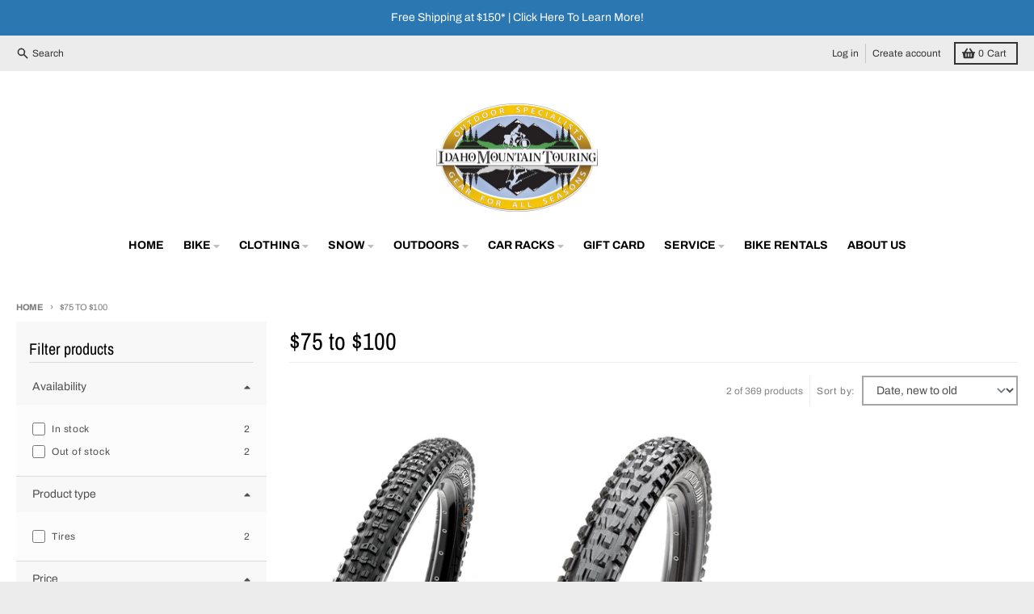

--- FILE ---
content_type: text/html; charset=utf-8
request_url: https://www.idahomountaintouring.com/collections/75-100/size-29-x-2-50
body_size: 33036
content:















<!doctype html>
<html class="no-js" dir="ltr" lang="en">
  <head>
    <meta charset="utf-8">
    <meta http-equiv="X-UA-Compatible" content="IE=edge">
    <meta name="viewport" content="width=device-width,initial-scale=1">
    <meta name="theme-color" content="#495cb1">
    <link rel="canonical" href="https://www.idahomountaintouring.com/collections/75-100/size-29-x-2-50">
    <link rel="preconnect" href="https://cdn.shopify.com" crossorigin><link href="//www.idahomountaintouring.com/cdn/shop/t/15/assets/global.js?v=34135031530017190571665420551" as="script" rel="preload"><link rel="apple-touch-icon" sizes="180x180" href="//www.idahomountaintouring.com/cdn/shop/files/IMT_Logo_2023_Square.png?crop=center&height=180&v=1677599285&width=180">
      <link rel="icon" type="image/png" href="//www.idahomountaintouring.com/cdn/shop/files/IMT_Logo_2023_Square.png?crop=center&height=32&v=1677599285&width=32"><link rel="preconnect" href="https://fonts.shopifycdn.com" crossorigin><!-- Google Tag Manager -->
      <script>(function(w,d,s,l,i){w[l]=w[l]||[];w[l].push({'gtm.start':
        new Date().getTime(),event:'gtm.js'});var f=d.getElementsByTagName(s)[0],
        j=d.createElement(s),dl=l!='dataLayer'?'&l='+l:'';j.async=true;j.src=
        'https://www.googletagmanager.com/gtm.js?id='+i+dl;f.parentNode.insertBefore(j,f);
      })(window,document,'script','dataLayer','GTM-K5NN');</script>
    <!-- End Google Tag Manager -->

    <title>$75 to $100</title><meta property="og:site_name" content="Idaho Mountain Touring">
<meta property="og:url" content="https://www.idahomountaintouring.com/collections/75-100/size-29-x-2-50">
<meta property="og:title" content="$75 to $100">
<meta property="og:type" content="product.group">
<meta property="og:description" content="Idaho Mountain Touring specializes in outdoor apparel, camping gear, cycling apparel, bicycles and ski equipment. Serving Idaho since 1984, Idaho Mountain Touring is your go-to spot for all your outdoor adventures."><meta property="og:image" content="http://www.idahomountaintouring.com/cdn/shop/files/IMT_Logo_2020_rect.png?v=1665434664">
  <meta property="og:image:secure_url" content="https://www.idahomountaintouring.com/cdn/shop/files/IMT_Logo_2020_rect.png?v=1665434664">
  <meta property="og:image:width" content="2000">
  <meta property="og:image:height" content="1000"><meta name="twitter:card" content="summary_large_image">
<meta name="twitter:title" content="$75 to $100">
<meta name="twitter:description" content="Idaho Mountain Touring specializes in outdoor apparel, camping gear, cycling apparel, bicycles and ski equipment. Serving Idaho since 1984, Idaho Mountain Touring is your go-to spot for all your outdoor adventures.">
<script>
  window.theme = {
    shopUrl: 'https://www.idahomountaintouring.com',
    routes: {
      root_url: '/',
      account_url: '/account',
      account_login_url: '/account/login',
      account_logout_url: '/account/logout',
      account_recover_url: '/account/recover',
      account_register_url: '/account/register',
      account_addresses_url: '/account/addresses',
      collections_url: '/collections',
      all_products_collection_url: '/collections/all',
      search_url: '/search',
      cart_url: '/cart',
      cart_update_url: '/cart/update',
      cart_add_url: '/cart/add',
      cart_change_url: '/cart/change',
      cart_clear_url: '/cart/clear',
      product_recommendations_url: '/recommendations/products',
    },
    info: { name: 'District' },
    strings: {
      addToCart: `Add to cart`,
      preOrder: `Pre-Order`,
      soldOut: `Out of Stock`,
      unavailable: `Unavailable`,
      addressError: `Error looking up that address`,
      addressNoResults: `No results for that address`,
      addressQueryLimit: `You have exceeded the Google API usage limit. Consider upgrading to a <a href="https://developers.google.com/maps/premium/usage-limits">Premium Plan</a>.`,
      authError: `There was a problem authenticating your Google Maps account.`,
      unitPrice: `Unit price`,
      unitPriceSeparator: `per`,
    },
    cartStrings: {
      error: `There was an error while updating your cart. Please try again.`,
      quantityError: `You can only add [quantity] of this item to your cart.`,
    },
    pageType: `collection`,
    customer: false,
    moneyFormat: "${{amount}}",
    ajaxCartEnable: true,
    cartData: {"note":null,"attributes":{},"original_total_price":0,"total_price":0,"total_discount":0,"total_weight":0.0,"item_count":0,"items":[],"requires_shipping":false,"currency":"USD","items_subtotal_price":0,"cart_level_discount_applications":[],"checkout_charge_amount":0},
    mobileBreakpoint: 768,
    packages: [],
  };
  theme.loadPackages = (packages) => {
    packages.forEach((package) => {
      if (!theme.packages.includes(package)) {
        const placeholderScript = document.querySelector(`script[data-package="${package}"]`);
        if (!placeholderScript) return;

        const src = placeholderScript.dataset.src;
        const script = document.createElement('script');
        script.src = src;
        script.async = false;
        script.defer = true;
        document.body.append(script);
        theme.packages.push(package);
      }
    });
  };
  document.documentElement.className = document.documentElement.className.replace('no-js', 'js');
</script><script src="//www.idahomountaintouring.com/cdn/shop/t/15/assets/global.js?v=34135031530017190571665420551" defer="defer"></script>
  <script>window.performance && window.performance.mark && window.performance.mark('shopify.content_for_header.start');</script><meta name="google-site-verification" content="eODzLZ0wrf5-kJmo2uaESew26z_xTKrYV7ckaRAiico">
<meta id="shopify-digital-wallet" name="shopify-digital-wallet" content="/14687305828/digital_wallets/dialog">
<meta name="shopify-checkout-api-token" content="d02f3c88cec81acfea5612c3210044fa">
<meta id="in-context-paypal-metadata" data-shop-id="14687305828" data-venmo-supported="false" data-environment="production" data-locale="en_US" data-paypal-v4="true" data-currency="USD">
<link rel="alternate" type="application/atom+xml" title="Feed" href="/collections/75-100/size-29-x-2-50.atom" />
<link rel="alternate" type="application/json+oembed" href="https://www.idahomountaintouring.com/collections/75-100/size-29-x-2-50.oembed">
<script async="async" src="/checkouts/internal/preloads.js?locale=en-US"></script>
<script id="apple-pay-shop-capabilities" type="application/json">{"shopId":14687305828,"countryCode":"US","currencyCode":"USD","merchantCapabilities":["supports3DS"],"merchantId":"gid:\/\/shopify\/Shop\/14687305828","merchantName":"Idaho Mountain Touring","requiredBillingContactFields":["postalAddress","email","phone"],"requiredShippingContactFields":["postalAddress","email","phone"],"shippingType":"shipping","supportedNetworks":["visa","masterCard","amex","discover","elo","jcb"],"total":{"type":"pending","label":"Idaho Mountain Touring","amount":"1.00"},"shopifyPaymentsEnabled":true,"supportsSubscriptions":true}</script>
<script id="shopify-features" type="application/json">{"accessToken":"d02f3c88cec81acfea5612c3210044fa","betas":["rich-media-storefront-analytics"],"domain":"www.idahomountaintouring.com","predictiveSearch":true,"shopId":14687305828,"locale":"en"}</script>
<script>var Shopify = Shopify || {};
Shopify.shop = "idahomountaintouring.myshopify.com";
Shopify.locale = "en";
Shopify.currency = {"active":"USD","rate":"1.0"};
Shopify.country = "US";
Shopify.theme = {"name":"District","id":125356376125,"schema_name":"District","schema_version":"4.3.0","theme_store_id":735,"role":"main"};
Shopify.theme.handle = "null";
Shopify.theme.style = {"id":null,"handle":null};
Shopify.cdnHost = "www.idahomountaintouring.com/cdn";
Shopify.routes = Shopify.routes || {};
Shopify.routes.root = "/";</script>
<script type="module">!function(o){(o.Shopify=o.Shopify||{}).modules=!0}(window);</script>
<script>!function(o){function n(){var o=[];function n(){o.push(Array.prototype.slice.apply(arguments))}return n.q=o,n}var t=o.Shopify=o.Shopify||{};t.loadFeatures=n(),t.autoloadFeatures=n()}(window);</script>
<script id="shop-js-analytics" type="application/json">{"pageType":"collection"}</script>
<script defer="defer" async type="module" src="//www.idahomountaintouring.com/cdn/shopifycloud/shop-js/modules/v2/client.init-shop-cart-sync_IZsNAliE.en.esm.js"></script>
<script defer="defer" async type="module" src="//www.idahomountaintouring.com/cdn/shopifycloud/shop-js/modules/v2/chunk.common_0OUaOowp.esm.js"></script>
<script type="module">
  await import("//www.idahomountaintouring.com/cdn/shopifycloud/shop-js/modules/v2/client.init-shop-cart-sync_IZsNAliE.en.esm.js");
await import("//www.idahomountaintouring.com/cdn/shopifycloud/shop-js/modules/v2/chunk.common_0OUaOowp.esm.js");

  window.Shopify.SignInWithShop?.initShopCartSync?.({"fedCMEnabled":true,"windoidEnabled":true});

</script>
<script>(function() {
  var isLoaded = false;
  function asyncLoad() {
    if (isLoaded) return;
    isLoaded = true;
    var urls = ["https:\/\/na.shgcdn3.com\/collector.js?shop=idahomountaintouring.myshopify.com","\/\/code.tidio.co\/4ps8mnfbviroh0xvgjgblumktrl9oifv.js?shop=idahomountaintouring.myshopify.com","https:\/\/size-charts-relentless.herokuapp.com\/js\/size-charts-relentless.js?shop=idahomountaintouring.myshopify.com","https:\/\/cdn.routeapp.io\/route-widget-shopify\/v2\/route-widget-shopify-stable-v2.min.js?shop=idahomountaintouring.myshopify.com","https:\/\/geostock.nyc3.digitaloceanspaces.com\/js\/inventoryLocation.js?shop=idahomountaintouring.myshopify.com","https:\/\/shopify-extension.getredo.com\/main.js?widget_id=slmb6sxwufi93kv\u0026shop=idahomountaintouring.myshopify.com","\/\/backinstock.useamp.com\/widget\/35351_1767156204.js?category=bis\u0026v=6\u0026shop=idahomountaintouring.myshopify.com"];
    for (var i = 0; i < urls.length; i++) {
      var s = document.createElement('script');
      s.type = 'text/javascript';
      s.async = true;
      s.src = urls[i];
      var x = document.getElementsByTagName('script')[0];
      x.parentNode.insertBefore(s, x);
    }
  };
  if(window.attachEvent) {
    window.attachEvent('onload', asyncLoad);
  } else {
    window.addEventListener('load', asyncLoad, false);
  }
})();</script>
<script id="__st">var __st={"a":14687305828,"offset":-25200,"reqid":"c22d8f6b-b1b8-4073-a0df-0d08a95daa26-1768453423","pageurl":"www.idahomountaintouring.com\/collections\/75-100\/size-29-x-2-50","u":"2b592136081e","p":"collection","rtyp":"collection","rid":113052254308};</script>
<script>window.ShopifyPaypalV4VisibilityTracking = true;</script>
<script id="captcha-bootstrap">!function(){'use strict';const t='contact',e='account',n='new_comment',o=[[t,t],['blogs',n],['comments',n],[t,'customer']],c=[[e,'customer_login'],[e,'guest_login'],[e,'recover_customer_password'],[e,'create_customer']],r=t=>t.map((([t,e])=>`form[action*='/${t}']:not([data-nocaptcha='true']) input[name='form_type'][value='${e}']`)).join(','),a=t=>()=>t?[...document.querySelectorAll(t)].map((t=>t.form)):[];function s(){const t=[...o],e=r(t);return a(e)}const i='password',u='form_key',d=['recaptcha-v3-token','g-recaptcha-response','h-captcha-response',i],f=()=>{try{return window.sessionStorage}catch{return}},m='__shopify_v',_=t=>t.elements[u];function p(t,e,n=!1){try{const o=window.sessionStorage,c=JSON.parse(o.getItem(e)),{data:r}=function(t){const{data:e,action:n}=t;return t[m]||n?{data:e,action:n}:{data:t,action:n}}(c);for(const[e,n]of Object.entries(r))t.elements[e]&&(t.elements[e].value=n);n&&o.removeItem(e)}catch(o){console.error('form repopulation failed',{error:o})}}const l='form_type',E='cptcha';function T(t){t.dataset[E]=!0}const w=window,h=w.document,L='Shopify',v='ce_forms',y='captcha';let A=!1;((t,e)=>{const n=(g='f06e6c50-85a8-45c8-87d0-21a2b65856fe',I='https://cdn.shopify.com/shopifycloud/storefront-forms-hcaptcha/ce_storefront_forms_captcha_hcaptcha.v1.5.2.iife.js',D={infoText:'Protected by hCaptcha',privacyText:'Privacy',termsText:'Terms'},(t,e,n)=>{const o=w[L][v],c=o.bindForm;if(c)return c(t,g,e,D).then(n);var r;o.q.push([[t,g,e,D],n]),r=I,A||(h.body.append(Object.assign(h.createElement('script'),{id:'captcha-provider',async:!0,src:r})),A=!0)});var g,I,D;w[L]=w[L]||{},w[L][v]=w[L][v]||{},w[L][v].q=[],w[L][y]=w[L][y]||{},w[L][y].protect=function(t,e){n(t,void 0,e),T(t)},Object.freeze(w[L][y]),function(t,e,n,w,h,L){const[v,y,A,g]=function(t,e,n){const i=e?o:[],u=t?c:[],d=[...i,...u],f=r(d),m=r(i),_=r(d.filter((([t,e])=>n.includes(e))));return[a(f),a(m),a(_),s()]}(w,h,L),I=t=>{const e=t.target;return e instanceof HTMLFormElement?e:e&&e.form},D=t=>v().includes(t);t.addEventListener('submit',(t=>{const e=I(t);if(!e)return;const n=D(e)&&!e.dataset.hcaptchaBound&&!e.dataset.recaptchaBound,o=_(e),c=g().includes(e)&&(!o||!o.value);(n||c)&&t.preventDefault(),c&&!n&&(function(t){try{if(!f())return;!function(t){const e=f();if(!e)return;const n=_(t);if(!n)return;const o=n.value;o&&e.removeItem(o)}(t);const e=Array.from(Array(32),(()=>Math.random().toString(36)[2])).join('');!function(t,e){_(t)||t.append(Object.assign(document.createElement('input'),{type:'hidden',name:u})),t.elements[u].value=e}(t,e),function(t,e){const n=f();if(!n)return;const o=[...t.querySelectorAll(`input[type='${i}']`)].map((({name:t})=>t)),c=[...d,...o],r={};for(const[a,s]of new FormData(t).entries())c.includes(a)||(r[a]=s);n.setItem(e,JSON.stringify({[m]:1,action:t.action,data:r}))}(t,e)}catch(e){console.error('failed to persist form',e)}}(e),e.submit())}));const S=(t,e)=>{t&&!t.dataset[E]&&(n(t,e.some((e=>e===t))),T(t))};for(const o of['focusin','change'])t.addEventListener(o,(t=>{const e=I(t);D(e)&&S(e,y())}));const B=e.get('form_key'),M=e.get(l),P=B&&M;t.addEventListener('DOMContentLoaded',(()=>{const t=y();if(P)for(const e of t)e.elements[l].value===M&&p(e,B);[...new Set([...A(),...v().filter((t=>'true'===t.dataset.shopifyCaptcha))])].forEach((e=>S(e,t)))}))}(h,new URLSearchParams(w.location.search),n,t,e,['guest_login'])})(!0,!0)}();</script>
<script integrity="sha256-4kQ18oKyAcykRKYeNunJcIwy7WH5gtpwJnB7kiuLZ1E=" data-source-attribution="shopify.loadfeatures" defer="defer" src="//www.idahomountaintouring.com/cdn/shopifycloud/storefront/assets/storefront/load_feature-a0a9edcb.js" crossorigin="anonymous"></script>
<script data-source-attribution="shopify.dynamic_checkout.dynamic.init">var Shopify=Shopify||{};Shopify.PaymentButton=Shopify.PaymentButton||{isStorefrontPortableWallets:!0,init:function(){window.Shopify.PaymentButton.init=function(){};var t=document.createElement("script");t.src="https://www.idahomountaintouring.com/cdn/shopifycloud/portable-wallets/latest/portable-wallets.en.js",t.type="module",document.head.appendChild(t)}};
</script>
<script data-source-attribution="shopify.dynamic_checkout.buyer_consent">
  function portableWalletsHideBuyerConsent(e){var t=document.getElementById("shopify-buyer-consent"),n=document.getElementById("shopify-subscription-policy-button");t&&n&&(t.classList.add("hidden"),t.setAttribute("aria-hidden","true"),n.removeEventListener("click",e))}function portableWalletsShowBuyerConsent(e){var t=document.getElementById("shopify-buyer-consent"),n=document.getElementById("shopify-subscription-policy-button");t&&n&&(t.classList.remove("hidden"),t.removeAttribute("aria-hidden"),n.addEventListener("click",e))}window.Shopify?.PaymentButton&&(window.Shopify.PaymentButton.hideBuyerConsent=portableWalletsHideBuyerConsent,window.Shopify.PaymentButton.showBuyerConsent=portableWalletsShowBuyerConsent);
</script>
<script data-source-attribution="shopify.dynamic_checkout.cart.bootstrap">document.addEventListener("DOMContentLoaded",(function(){function t(){return document.querySelector("shopify-accelerated-checkout-cart, shopify-accelerated-checkout")}if(t())Shopify.PaymentButton.init();else{new MutationObserver((function(e,n){t()&&(Shopify.PaymentButton.init(),n.disconnect())})).observe(document.body,{childList:!0,subtree:!0})}}));
</script>
<link id="shopify-accelerated-checkout-styles" rel="stylesheet" media="screen" href="https://www.idahomountaintouring.com/cdn/shopifycloud/portable-wallets/latest/accelerated-checkout-backwards-compat.css" crossorigin="anonymous">
<style id="shopify-accelerated-checkout-cart">
        #shopify-buyer-consent {
  margin-top: 1em;
  display: inline-block;
  width: 100%;
}

#shopify-buyer-consent.hidden {
  display: none;
}

#shopify-subscription-policy-button {
  background: none;
  border: none;
  padding: 0;
  text-decoration: underline;
  font-size: inherit;
  cursor: pointer;
}

#shopify-subscription-policy-button::before {
  box-shadow: none;
}

      </style>

<script>window.performance && window.performance.mark && window.performance.mark('shopify.content_for_header.end');</script>
  





  <script type="text/javascript">
    
      window.__shgMoneyFormat = window.__shgMoneyFormat || {"USD":{"currency":"USD","currency_symbol":"$","currency_symbol_location":"left","decimal_places":2,"decimal_separator":".","thousands_separator":","}};
    
    window.__shgCurrentCurrencyCode = window.__shgCurrentCurrencyCode || {
      currency: "USD",
      currency_symbol: "$",
      decimal_separator: ".",
      thousands_separator: ",",
      decimal_places: 2,
      currency_symbol_location: "left"
    };
  </script>



<style data-shopify>
@font-face {
  font-family: Archivo;
  font-weight: 400;
  font-style: normal;
  font-display: swap;
  src: url("//www.idahomountaintouring.com/cdn/fonts/archivo/archivo_n4.dc8d917cc69af0a65ae04d01fd8eeab28a3573c9.woff2") format("woff2"),
       url("//www.idahomountaintouring.com/cdn/fonts/archivo/archivo_n4.bd6b9c34fdb81d7646836be8065ce3c80a2cc984.woff") format("woff");
}
@font-face {
  font-family: Archivo;
  font-weight: 700;
  font-style: normal;
  font-display: swap;
  src: url("//www.idahomountaintouring.com/cdn/fonts/archivo/archivo_n7.651b020b3543640c100112be6f1c1b8e816c7f13.woff2") format("woff2"),
       url("//www.idahomountaintouring.com/cdn/fonts/archivo/archivo_n7.7e9106d320e6594976a7dcb57957f3e712e83c96.woff") format("woff");
}
@font-face {
  font-family: Archivo;
  font-weight: 400;
  font-style: italic;
  font-display: swap;
  src: url("//www.idahomountaintouring.com/cdn/fonts/archivo/archivo_i4.37d8c4e02dc4f8e8b559f47082eb24a5c48c2908.woff2") format("woff2"),
       url("//www.idahomountaintouring.com/cdn/fonts/archivo/archivo_i4.839d35d75c605237591e73815270f86ab696602c.woff") format("woff");
}
@font-face {
  font-family: Archivo;
  font-weight: 700;
  font-style: italic;
  font-display: swap;
  src: url("//www.idahomountaintouring.com/cdn/fonts/archivo/archivo_i7.3dc798c6f261b8341dd97dd5c78d97d457c63517.woff2") format("woff2"),
       url("//www.idahomountaintouring.com/cdn/fonts/archivo/archivo_i7.3b65e9d326e7379bd5f15bcb927c5d533d950ff6.woff") format("woff");
}
@font-face {
  font-family: "Archivo Narrow";
  font-weight: 400;
  font-style: normal;
  font-display: swap;
  src: url("//www.idahomountaintouring.com/cdn/fonts/archivo_narrow/archivonarrow_n4.5c3bab850a22055c235cf940f895d873a8689d70.woff2") format("woff2"),
       url("//www.idahomountaintouring.com/cdn/fonts/archivo_narrow/archivonarrow_n4.ea12dd22d3319d164475c1d047ae8f973041a9ff.woff") format("woff");
}
@font-face {
  font-family: "Archivo Narrow";
  font-weight: 700;
  font-style: normal;
  font-display: swap;
  src: url("//www.idahomountaintouring.com/cdn/fonts/archivo_narrow/archivonarrow_n7.c049bee49aa92b4cfee86dd4e79c9194b8519e2b.woff2") format("woff2"),
       url("//www.idahomountaintouring.com/cdn/fonts/archivo_narrow/archivonarrow_n7.89eabe3e1f3044c02b965aa5ad3e57c9e898709d.woff") format("woff");
}
@font-face {
  font-family: Archivo;
  font-weight: 400;
  font-style: normal;
  font-display: swap;
  src: url("//www.idahomountaintouring.com/cdn/fonts/archivo/archivo_n4.dc8d917cc69af0a65ae04d01fd8eeab28a3573c9.woff2") format("woff2"),
       url("//www.idahomountaintouring.com/cdn/fonts/archivo/archivo_n4.bd6b9c34fdb81d7646836be8065ce3c80a2cc984.woff") format("woff");
}
@font-face {
  font-family: Archivo;
  font-weight: 700;
  font-style: normal;
  font-display: swap;
  src: url("//www.idahomountaintouring.com/cdn/fonts/archivo/archivo_n7.651b020b3543640c100112be6f1c1b8e816c7f13.woff2") format("woff2"),
       url("//www.idahomountaintouring.com/cdn/fonts/archivo/archivo_n7.7e9106d320e6594976a7dcb57957f3e712e83c96.woff") format("woff");
}
:root {
    --base-font-size: 16px;
    --body-font-family: Archivo, sans-serif;
    --heading-font-family: "Archivo Narrow", sans-serif;
    --navigation-font-family: Archivo, sans-serif;
    --body-style: normal;
    --body-weight: 400;
    --body-weight-bolder: 700;
    --heading-style: normal;
    --heading-weight: 400;
    --heading-weight-bolder: 700;
    --heading-capitalize: none;
    --navigation-style: normal;
    --navigation-weight: 400;
    --navigation-weight-bolder: 700;--primary-text-color: #4f4f4f;
    --primary-title-color: #000000;
    --primary-accent-color: #495cb1;
    --primary-accent-color-80: rgba(73, 92, 177, 0.8);
    --primary-accent-text-color: #ffffff;
    --primary-background-color: #ffffff;
    --primary-background-color-75: rgba(255, 255, 255, 0.8);
    --primary-secondary-background-color: #f8f8f8;
    --primary-secondary-background-color-50: #fcfcfc;
    --primary-section-border-color: #ededed;
    --primary-text-color-05: #f6f6f6;
    --primary-text-color-10: #ededed;
    --primary-text-color-20: #dcdcdc;
    --primary-text-color-30: #cacaca;
    --primary-text-color-40: #b9b9b9;
    --primary-text-color-50: #a7a7a7;
    --primary-text-color-60: #959595;
    --primary-text-color-70: #848484;
    --primary-text-color-80: #727272;
    --primary-text-color-90: #616161;
    --section-text-color: #4f4f4f;
    --section-text-color-75: rgba(79, 79, 79, 0.75);
    --section-text-color-50: rgba(79, 79, 79, 0.5);
    --section-title-color: #000000;
    --section-accent-color: #495cb1;
    --section-accent-text-color: #ffffff;
    --section-accent-hover-color: #42539f;
    --section-overlay-color: transparent;
    --section-overlay-hover-color: transparent;
    --section-background-color: #ffffff;
    --section-primary-border-color: #4f4f4f;
    --modal-background-color: #000000;--max-width-screen: 1280px;
    --max-width-header: 1280px;
    --spacing-section: 4rem;
    --spacing-section-half: 2rem;
    --spacing-rail: 1.25rem;
    --text-align-section: center;--swiper-theme-color: #495cb1;
    --duration-default: 200ms;
    --tw-ring-inset: ;
    --tw-blur: ;
    --tw-brightness: ;
    --tw-contrast: ;
    --tw-grayscale: ;
    --tw-hue-rotate: ;
    --tw-invert: ;
    --tw-saturate: ;
    --tw-sepia: ;
    --tw-drop-shadow: ;
    --tw-filter: var(--tw-blur) var(--tw-brightness) var(--tw-contrast) var(--tw-grayscale) var(--tw-hue-rotate) var(--tw-invert) var(--tw-saturate) var(--tw-sepia) var(--tw-drop-shadow);
  }
</style><link href="//www.idahomountaintouring.com/cdn/shop/t/15/assets/base.css?v=32377230723883559341665420552" rel="stylesheet" type="text/css" media="all" />
<link rel="preload" as="font" href="//www.idahomountaintouring.com/cdn/fonts/archivo/archivo_n4.dc8d917cc69af0a65ae04d01fd8eeab28a3573c9.woff2" type="font/woff2" crossorigin><link rel="preload" as="font" href="//www.idahomountaintouring.com/cdn/fonts/archivo_narrow/archivonarrow_n4.5c3bab850a22055c235cf940f895d873a8689d70.woff2" type="font/woff2" crossorigin><link rel="preload" as="font" href="//www.idahomountaintouring.com/cdn/fonts/archivo/archivo_n4.dc8d917cc69af0a65ae04d01fd8eeab28a3573c9.woff2" type="font/woff2" crossorigin>

<script type="text/javascript">
  
    window.SHG_CUSTOMER = null;
  
</script>








<script>
    
    
    
    
    
    var gsf_conversion_data = {page_type : 'category', event : 'view_item_list', data : {product_data : [{variant_id : 39348597751869, product_id : 6588045754429, name : "Aggressor Trail Tire", price : "82.00", currency : "USD", sku : "4717784031422", brand : "Maxxis", variant : "29 x 2.30&quot; / 60 / EXO/TR", category : "Tires", quantity : "3" }, {variant_id : 39271685521469, product_id : 6549299396669, name : "Minion DHF Trail Tire", price : "93.00", currency : "USD", sku : "4717784034454", brand : "Maxxis", variant : "29 x 2.50&quot; / 60 / 3CG/EXO/TR", category : "Tires", quantity : "2" }], total_price :"175.00", shop_currency : "USD", collection_id : "113052254308", collection_name : "$75 to $100" }};
    
</script>
<!--DOOFINDER-SHOPIFY-->  <!--/DOOFINDER-SHOPIFY--><link href="https://monorail-edge.shopifysvc.com" rel="dns-prefetch">
<script>(function(){if ("sendBeacon" in navigator && "performance" in window) {try {var session_token_from_headers = performance.getEntriesByType('navigation')[0].serverTiming.find(x => x.name == '_s').description;} catch {var session_token_from_headers = undefined;}var session_cookie_matches = document.cookie.match(/_shopify_s=([^;]*)/);var session_token_from_cookie = session_cookie_matches && session_cookie_matches.length === 2 ? session_cookie_matches[1] : "";var session_token = session_token_from_headers || session_token_from_cookie || "";function handle_abandonment_event(e) {var entries = performance.getEntries().filter(function(entry) {return /monorail-edge.shopifysvc.com/.test(entry.name);});if (!window.abandonment_tracked && entries.length === 0) {window.abandonment_tracked = true;var currentMs = Date.now();var navigation_start = performance.timing.navigationStart;var payload = {shop_id: 14687305828,url: window.location.href,navigation_start,duration: currentMs - navigation_start,session_token,page_type: "collection"};window.navigator.sendBeacon("https://monorail-edge.shopifysvc.com/v1/produce", JSON.stringify({schema_id: "online_store_buyer_site_abandonment/1.1",payload: payload,metadata: {event_created_at_ms: currentMs,event_sent_at_ms: currentMs}}));}}window.addEventListener('pagehide', handle_abandonment_event);}}());</script>
<script id="web-pixels-manager-setup">(function e(e,d,r,n,o){if(void 0===o&&(o={}),!Boolean(null===(a=null===(i=window.Shopify)||void 0===i?void 0:i.analytics)||void 0===a?void 0:a.replayQueue)){var i,a;window.Shopify=window.Shopify||{};var t=window.Shopify;t.analytics=t.analytics||{};var s=t.analytics;s.replayQueue=[],s.publish=function(e,d,r){return s.replayQueue.push([e,d,r]),!0};try{self.performance.mark("wpm:start")}catch(e){}var l=function(){var e={modern:/Edge?\/(1{2}[4-9]|1[2-9]\d|[2-9]\d{2}|\d{4,})\.\d+(\.\d+|)|Firefox\/(1{2}[4-9]|1[2-9]\d|[2-9]\d{2}|\d{4,})\.\d+(\.\d+|)|Chrom(ium|e)\/(9{2}|\d{3,})\.\d+(\.\d+|)|(Maci|X1{2}).+ Version\/(15\.\d+|(1[6-9]|[2-9]\d|\d{3,})\.\d+)([,.]\d+|)( \(\w+\)|)( Mobile\/\w+|) Safari\/|Chrome.+OPR\/(9{2}|\d{3,})\.\d+\.\d+|(CPU[ +]OS|iPhone[ +]OS|CPU[ +]iPhone|CPU IPhone OS|CPU iPad OS)[ +]+(15[._]\d+|(1[6-9]|[2-9]\d|\d{3,})[._]\d+)([._]\d+|)|Android:?[ /-](13[3-9]|1[4-9]\d|[2-9]\d{2}|\d{4,})(\.\d+|)(\.\d+|)|Android.+Firefox\/(13[5-9]|1[4-9]\d|[2-9]\d{2}|\d{4,})\.\d+(\.\d+|)|Android.+Chrom(ium|e)\/(13[3-9]|1[4-9]\d|[2-9]\d{2}|\d{4,})\.\d+(\.\d+|)|SamsungBrowser\/([2-9]\d|\d{3,})\.\d+/,legacy:/Edge?\/(1[6-9]|[2-9]\d|\d{3,})\.\d+(\.\d+|)|Firefox\/(5[4-9]|[6-9]\d|\d{3,})\.\d+(\.\d+|)|Chrom(ium|e)\/(5[1-9]|[6-9]\d|\d{3,})\.\d+(\.\d+|)([\d.]+$|.*Safari\/(?![\d.]+ Edge\/[\d.]+$))|(Maci|X1{2}).+ Version\/(10\.\d+|(1[1-9]|[2-9]\d|\d{3,})\.\d+)([,.]\d+|)( \(\w+\)|)( Mobile\/\w+|) Safari\/|Chrome.+OPR\/(3[89]|[4-9]\d|\d{3,})\.\d+\.\d+|(CPU[ +]OS|iPhone[ +]OS|CPU[ +]iPhone|CPU IPhone OS|CPU iPad OS)[ +]+(10[._]\d+|(1[1-9]|[2-9]\d|\d{3,})[._]\d+)([._]\d+|)|Android:?[ /-](13[3-9]|1[4-9]\d|[2-9]\d{2}|\d{4,})(\.\d+|)(\.\d+|)|Mobile Safari.+OPR\/([89]\d|\d{3,})\.\d+\.\d+|Android.+Firefox\/(13[5-9]|1[4-9]\d|[2-9]\d{2}|\d{4,})\.\d+(\.\d+|)|Android.+Chrom(ium|e)\/(13[3-9]|1[4-9]\d|[2-9]\d{2}|\d{4,})\.\d+(\.\d+|)|Android.+(UC? ?Browser|UCWEB|U3)[ /]?(15\.([5-9]|\d{2,})|(1[6-9]|[2-9]\d|\d{3,})\.\d+)\.\d+|SamsungBrowser\/(5\.\d+|([6-9]|\d{2,})\.\d+)|Android.+MQ{2}Browser\/(14(\.(9|\d{2,})|)|(1[5-9]|[2-9]\d|\d{3,})(\.\d+|))(\.\d+|)|K[Aa][Ii]OS\/(3\.\d+|([4-9]|\d{2,})\.\d+)(\.\d+|)/},d=e.modern,r=e.legacy,n=navigator.userAgent;return n.match(d)?"modern":n.match(r)?"legacy":"unknown"}(),u="modern"===l?"modern":"legacy",c=(null!=n?n:{modern:"",legacy:""})[u],f=function(e){return[e.baseUrl,"/wpm","/b",e.hashVersion,"modern"===e.buildTarget?"m":"l",".js"].join("")}({baseUrl:d,hashVersion:r,buildTarget:u}),m=function(e){var d=e.version,r=e.bundleTarget,n=e.surface,o=e.pageUrl,i=e.monorailEndpoint;return{emit:function(e){var a=e.status,t=e.errorMsg,s=(new Date).getTime(),l=JSON.stringify({metadata:{event_sent_at_ms:s},events:[{schema_id:"web_pixels_manager_load/3.1",payload:{version:d,bundle_target:r,page_url:o,status:a,surface:n,error_msg:t},metadata:{event_created_at_ms:s}}]});if(!i)return console&&console.warn&&console.warn("[Web Pixels Manager] No Monorail endpoint provided, skipping logging."),!1;try{return self.navigator.sendBeacon.bind(self.navigator)(i,l)}catch(e){}var u=new XMLHttpRequest;try{return u.open("POST",i,!0),u.setRequestHeader("Content-Type","text/plain"),u.send(l),!0}catch(e){return console&&console.warn&&console.warn("[Web Pixels Manager] Got an unhandled error while logging to Monorail."),!1}}}}({version:r,bundleTarget:l,surface:e.surface,pageUrl:self.location.href,monorailEndpoint:e.monorailEndpoint});try{o.browserTarget=l,function(e){var d=e.src,r=e.async,n=void 0===r||r,o=e.onload,i=e.onerror,a=e.sri,t=e.scriptDataAttributes,s=void 0===t?{}:t,l=document.createElement("script"),u=document.querySelector("head"),c=document.querySelector("body");if(l.async=n,l.src=d,a&&(l.integrity=a,l.crossOrigin="anonymous"),s)for(var f in s)if(Object.prototype.hasOwnProperty.call(s,f))try{l.dataset[f]=s[f]}catch(e){}if(o&&l.addEventListener("load",o),i&&l.addEventListener("error",i),u)u.appendChild(l);else{if(!c)throw new Error("Did not find a head or body element to append the script");c.appendChild(l)}}({src:f,async:!0,onload:function(){if(!function(){var e,d;return Boolean(null===(d=null===(e=window.Shopify)||void 0===e?void 0:e.analytics)||void 0===d?void 0:d.initialized)}()){var d=window.webPixelsManager.init(e)||void 0;if(d){var r=window.Shopify.analytics;r.replayQueue.forEach((function(e){var r=e[0],n=e[1],o=e[2];d.publishCustomEvent(r,n,o)})),r.replayQueue=[],r.publish=d.publishCustomEvent,r.visitor=d.visitor,r.initialized=!0}}},onerror:function(){return m.emit({status:"failed",errorMsg:"".concat(f," has failed to load")})},sri:function(e){var d=/^sha384-[A-Za-z0-9+/=]+$/;return"string"==typeof e&&d.test(e)}(c)?c:"",scriptDataAttributes:o}),m.emit({status:"loading"})}catch(e){m.emit({status:"failed",errorMsg:(null==e?void 0:e.message)||"Unknown error"})}}})({shopId: 14687305828,storefrontBaseUrl: "https://www.idahomountaintouring.com",extensionsBaseUrl: "https://extensions.shopifycdn.com/cdn/shopifycloud/web-pixels-manager",monorailEndpoint: "https://monorail-edge.shopifysvc.com/unstable/produce_batch",surface: "storefront-renderer",enabledBetaFlags: ["2dca8a86"],webPixelsConfigList: [{"id":"876281917","configuration":"{\"widgetId\":\"slmb6sxwufi93kv\",\"baseRequestUrl\":\"https:\\\/\\\/shopify-server.getredo.com\\\/widgets\",\"splitEnabled\":\"false\",\"customerAccountsEnabled\":\"true\",\"conciergeSplitEnabled\":\"false\",\"marketingEnabled\":\"false\",\"expandedWarrantyEnabled\":\"false\",\"storefrontSalesAIEnabled\":\"false\",\"conversionEnabled\":\"false\"}","eventPayloadVersion":"v1","runtimeContext":"STRICT","scriptVersion":"3db1d8d3083a00490dbef27760feee59","type":"APP","apiClientId":3426665,"privacyPurposes":["ANALYTICS","MARKETING"],"capabilities":["advanced_dom_events"],"dataSharingAdjustments":{"protectedCustomerApprovalScopes":["read_customer_address","read_customer_email","read_customer_name","read_customer_personal_data","read_customer_phone"]}},{"id":"801177661","configuration":"{\"account_ID\":\"197854\",\"google_analytics_tracking_tag\":\"1\",\"measurement_id\":\"2\",\"api_secret\":\"3\",\"shop_settings\":\"{\\\"custom_pixel_script\\\":\\\"https:\\\\\\\/\\\\\\\/storage.googleapis.com\\\\\\\/gsf-scripts\\\\\\\/custom-pixels\\\\\\\/idahomountaintouring.js\\\"}\"}","eventPayloadVersion":"v1","runtimeContext":"LAX","scriptVersion":"c6b888297782ed4a1cba19cda43d6625","type":"APP","apiClientId":1558137,"privacyPurposes":[],"dataSharingAdjustments":{"protectedCustomerApprovalScopes":["read_customer_address","read_customer_email","read_customer_name","read_customer_personal_data","read_customer_phone"]}},{"id":"335839293","configuration":"{\"config\":\"{\\\"google_tag_ids\\\":[\\\"G-CSQ1X5G1PY\\\",\\\"AW-1044388553\\\",\\\"GT-TQKJ427\\\"],\\\"target_country\\\":\\\"US\\\",\\\"gtag_events\\\":[{\\\"type\\\":\\\"begin_checkout\\\",\\\"action_label\\\":[\\\"G-CSQ1X5G1PY\\\",\\\"AW-1044388553\\\/BD99CPHBjqMBEMm1gPID\\\"]},{\\\"type\\\":\\\"search\\\",\\\"action_label\\\":[\\\"G-CSQ1X5G1PY\\\",\\\"AW-1044388553\\\/oojPCPTBjqMBEMm1gPID\\\"]},{\\\"type\\\":\\\"view_item\\\",\\\"action_label\\\":[\\\"G-CSQ1X5G1PY\\\",\\\"AW-1044388553\\\/Js89COvBjqMBEMm1gPID\\\",\\\"MC-GNGPZZZDJE\\\"]},{\\\"type\\\":\\\"purchase\\\",\\\"action_label\\\":[\\\"G-CSQ1X5G1PY\\\",\\\"AW-1044388553\\\/TabfCOjBjqMBEMm1gPID\\\",\\\"MC-GNGPZZZDJE\\\"]},{\\\"type\\\":\\\"page_view\\\",\\\"action_label\\\":[\\\"G-CSQ1X5G1PY\\\",\\\"AW-1044388553\\\/D5b2COXBjqMBEMm1gPID\\\",\\\"MC-GNGPZZZDJE\\\"]},{\\\"type\\\":\\\"add_payment_info\\\",\\\"action_label\\\":[\\\"G-CSQ1X5G1PY\\\",\\\"AW-1044388553\\\/t8aeCPfBjqMBEMm1gPID\\\"]},{\\\"type\\\":\\\"add_to_cart\\\",\\\"action_label\\\":[\\\"G-CSQ1X5G1PY\\\",\\\"AW-1044388553\\\/LnzmCO7BjqMBEMm1gPID\\\"]}],\\\"enable_monitoring_mode\\\":false}\"}","eventPayloadVersion":"v1","runtimeContext":"OPEN","scriptVersion":"b2a88bafab3e21179ed38636efcd8a93","type":"APP","apiClientId":1780363,"privacyPurposes":[],"dataSharingAdjustments":{"protectedCustomerApprovalScopes":["read_customer_address","read_customer_email","read_customer_name","read_customer_personal_data","read_customer_phone"]}},{"id":"63143997","eventPayloadVersion":"v1","runtimeContext":"LAX","scriptVersion":"1","type":"CUSTOM","privacyPurposes":["MARKETING"],"name":"Meta pixel (migrated)"},{"id":"102957117","eventPayloadVersion":"v1","runtimeContext":"LAX","scriptVersion":"1","type":"CUSTOM","privacyPurposes":["ANALYTICS"],"name":"Google Analytics tag (migrated)"},{"id":"shopify-app-pixel","configuration":"{}","eventPayloadVersion":"v1","runtimeContext":"STRICT","scriptVersion":"0450","apiClientId":"shopify-pixel","type":"APP","privacyPurposes":["ANALYTICS","MARKETING"]},{"id":"shopify-custom-pixel","eventPayloadVersion":"v1","runtimeContext":"LAX","scriptVersion":"0450","apiClientId":"shopify-pixel","type":"CUSTOM","privacyPurposes":["ANALYTICS","MARKETING"]}],isMerchantRequest: false,initData: {"shop":{"name":"Idaho Mountain Touring","paymentSettings":{"currencyCode":"USD"},"myshopifyDomain":"idahomountaintouring.myshopify.com","countryCode":"US","storefrontUrl":"https:\/\/www.idahomountaintouring.com"},"customer":null,"cart":null,"checkout":null,"productVariants":[],"purchasingCompany":null},},"https://www.idahomountaintouring.com/cdn","7cecd0b6w90c54c6cpe92089d5m57a67346",{"modern":"","legacy":""},{"shopId":"14687305828","storefrontBaseUrl":"https:\/\/www.idahomountaintouring.com","extensionBaseUrl":"https:\/\/extensions.shopifycdn.com\/cdn\/shopifycloud\/web-pixels-manager","surface":"storefront-renderer","enabledBetaFlags":"[\"2dca8a86\"]","isMerchantRequest":"false","hashVersion":"7cecd0b6w90c54c6cpe92089d5m57a67346","publish":"custom","events":"[[\"page_viewed\",{}],[\"collection_viewed\",{\"collection\":{\"id\":\"113052254308\",\"title\":\"$75 to $100\",\"productVariants\":[{\"price\":{\"amount\":82.0,\"currencyCode\":\"USD\"},\"product\":{\"title\":\"Aggressor Trail Tire\",\"vendor\":\"Maxxis\",\"id\":\"6588045754429\",\"untranslatedTitle\":\"Aggressor Trail Tire\",\"url\":\"\/products\/aggressor-trail-tire\",\"type\":\"Tires\"},\"id\":\"39348597751869\",\"image\":{\"src\":\"\/\/www.idahomountaintouring.com\/cdn\/shop\/products\/MAXXIS-aggressor-trail-tire.gif?v=1624915233\"},\"sku\":\"4717784031422\",\"title\":\"29 x 2.30\\\" \/ 60 \/ EXO\/TR\",\"untranslatedTitle\":\"29 x 2.30\\\" \/ 60 \/ EXO\/TR\"},{\"price\":{\"amount\":72.0,\"currencyCode\":\"USD\"},\"product\":{\"title\":\"Minion DHF Trail Tire\",\"vendor\":\"Maxxis\",\"id\":\"6549299396669\",\"untranslatedTitle\":\"Minion DHF Trail Tire\",\"url\":\"\/products\/minion-dhf-trail-tire\",\"type\":\"Tires\"},\"id\":\"39335338049597\",\"image\":{\"src\":\"\/\/www.idahomountaintouring.com\/cdn\/shop\/products\/Maxxis-Minion-DHF-Trail-Tire-Black-TB00144000.jpg?v=1616606525\"},\"sku\":\"4717784026145\",\"title\":\"29 x 2.30\\\" \/ 60 \/ EXO\/TR\",\"untranslatedTitle\":\"29 x 2.30\\\" \/ 60 \/ EXO\/TR\"}]}}]]"});</script><script>
  window.ShopifyAnalytics = window.ShopifyAnalytics || {};
  window.ShopifyAnalytics.meta = window.ShopifyAnalytics.meta || {};
  window.ShopifyAnalytics.meta.currency = 'USD';
  var meta = {"products":[{"id":6588045754429,"gid":"gid:\/\/shopify\/Product\/6588045754429","vendor":"Maxxis","type":"Tires","handle":"aggressor-trail-tire","variants":[{"id":39348597751869,"price":8200,"name":"Aggressor Trail Tire - 29 x 2.30\" \/ 60 \/ EXO\/TR","public_title":"29 x 2.30\" \/ 60 \/ EXO\/TR","sku":"4717784031422"},{"id":39348598931517,"price":6360,"name":"Aggressor Trail Tire - 29 x 2.50\" \/ 120 \/ TR\/DD","public_title":"29 x 2.50\" \/ 120 \/ TR\/DD","sku":"4717784033259"},{"id":39348599521341,"price":8200,"name":"Aggressor Trail Tire - 29 x 2.50\" \/ 60 \/ EXO\/TR","public_title":"29 x 2.50\" \/ 60 \/ EXO\/TR","sku":"4717784033242"}],"remote":false},{"id":6549299396669,"gid":"gid:\/\/shopify\/Product\/6549299396669","vendor":"Maxxis","type":"Tires","handle":"minion-dhf-trail-tire","variants":[{"id":39335338049597,"price":7200,"name":"Minion DHF Trail Tire - 29 x 2.30\" \/ 60 \/ EXO\/TR","public_title":"29 x 2.30\" \/ 60 \/ EXO\/TR","sku":"4717784026145"},{"id":39271688405053,"price":4999,"name":"Minion DHF Trail Tire - 29 x 2.50\" \/ 60 \/ EXO\/TR","public_title":"29 x 2.50\" \/ 60 \/ EXO\/TR","sku":"4717784025742"},{"id":39271688470589,"price":4999,"name":"Minion DHF Trail Tire - 29 x 2.50\" \/ 60 \/ 3CT\/EXO\/TR","public_title":"29 x 2.50\" \/ 60 \/ 3CT\/EXO\/TR","sku":"4717784025933"},{"id":39271685521469,"price":9300,"name":"Minion DHF Trail Tire - 29 x 2.50\" \/ 60 \/ 3CG\/EXO\/TR","public_title":"29 x 2.50\" \/ 60 \/ 3CG\/EXO\/TR","sku":"4717784034454"},{"id":39335329792061,"price":10100,"name":"Minion DHF Trail Tire - 29 x 2.50\" \/ 120 \/ 3CT\/EXO+\/TR","public_title":"29 x 2.50\" \/ 120 \/ 3CT\/EXO+\/TR","sku":"4717784034201"},{"id":39271688175677,"price":6800,"name":"Minion DHF Trail Tire - 29 x 2.60\" \/ 60 \/ EXO\/TR","public_title":"29 x 2.60\" \/ 60 \/ EXO\/TR","sku":"4717784034041"},{"id":39375337422909,"price":10100,"name":"Minion DHF Trail Tire - 29 x 2.60\" \/ 120 \/ 3CT\/EXO\/TR","public_title":"29 x 2.60\" \/ 120 \/ 3CT\/EXO\/TR","sku":"4717784034034"},{"id":39348548337725,"price":9600,"name":"Minion DHF Trail Tire - 27.5 x 2.8\" \/ 60 \/ EXO\/TR","public_title":"27.5 x 2.8\" \/ 60 \/ EXO\/TR","sku":"4717784031873"},{"id":39348549255229,"price":7800,"name":"Minion DHF Trail Tire - 27.5 x 2.60\" \/ 60 \/ EXO\/TR","public_title":"27.5 x 2.60\" \/ 60 \/ EXO\/TR","sku":"4717784032788"},{"id":39571441287229,"price":9300,"name":"Minion DHF Trail Tire - 27.5 x 2.5 \/ 60 \/ Exo\/TR","public_title":"27.5 x 2.5 \/ 60 \/ Exo\/TR","sku":"4717784030869"},{"id":39575325802557,"price":6900,"name":"Minion DHF Trail Tire - 26 x 2.3 \/ 60 \/ EXO\/TR","public_title":"26 x 2.3 \/ 60 \/ EXO\/TR","sku":"4717784026121"},{"id":39575328129085,"price":7700,"name":"Minion DHF Trail Tire - 29 x 2.5 \/ 60 \/ EXO\/TR","public_title":"29 x 2.5 \/ 60 \/ EXO\/TR","sku":"4717784038490"},{"id":40091608612925,"price":7999,"name":"Minion DHF Trail Tire - 29 x 2.30\" \/ 120 \/ 3CT\/TR\/DD","public_title":"29 x 2.30\" \/ 120 \/ 3CT\/TR\/DD","sku":"4717784031989"}],"remote":false}],"page":{"pageType":"collection","resourceType":"collection","resourceId":113052254308,"requestId":"c22d8f6b-b1b8-4073-a0df-0d08a95daa26-1768453423"}};
  for (var attr in meta) {
    window.ShopifyAnalytics.meta[attr] = meta[attr];
  }
</script>
<script class="analytics">
  (function () {
    var customDocumentWrite = function(content) {
      var jquery = null;

      if (window.jQuery) {
        jquery = window.jQuery;
      } else if (window.Checkout && window.Checkout.$) {
        jquery = window.Checkout.$;
      }

      if (jquery) {
        jquery('body').append(content);
      }
    };

    var hasLoggedConversion = function(token) {
      if (token) {
        return document.cookie.indexOf('loggedConversion=' + token) !== -1;
      }
      return false;
    }

    var setCookieIfConversion = function(token) {
      if (token) {
        var twoMonthsFromNow = new Date(Date.now());
        twoMonthsFromNow.setMonth(twoMonthsFromNow.getMonth() + 2);

        document.cookie = 'loggedConversion=' + token + '; expires=' + twoMonthsFromNow;
      }
    }

    var trekkie = window.ShopifyAnalytics.lib = window.trekkie = window.trekkie || [];
    if (trekkie.integrations) {
      return;
    }
    trekkie.methods = [
      'identify',
      'page',
      'ready',
      'track',
      'trackForm',
      'trackLink'
    ];
    trekkie.factory = function(method) {
      return function() {
        var args = Array.prototype.slice.call(arguments);
        args.unshift(method);
        trekkie.push(args);
        return trekkie;
      };
    };
    for (var i = 0; i < trekkie.methods.length; i++) {
      var key = trekkie.methods[i];
      trekkie[key] = trekkie.factory(key);
    }
    trekkie.load = function(config) {
      trekkie.config = config || {};
      trekkie.config.initialDocumentCookie = document.cookie;
      var first = document.getElementsByTagName('script')[0];
      var script = document.createElement('script');
      script.type = 'text/javascript';
      script.onerror = function(e) {
        var scriptFallback = document.createElement('script');
        scriptFallback.type = 'text/javascript';
        scriptFallback.onerror = function(error) {
                var Monorail = {
      produce: function produce(monorailDomain, schemaId, payload) {
        var currentMs = new Date().getTime();
        var event = {
          schema_id: schemaId,
          payload: payload,
          metadata: {
            event_created_at_ms: currentMs,
            event_sent_at_ms: currentMs
          }
        };
        return Monorail.sendRequest("https://" + monorailDomain + "/v1/produce", JSON.stringify(event));
      },
      sendRequest: function sendRequest(endpointUrl, payload) {
        // Try the sendBeacon API
        if (window && window.navigator && typeof window.navigator.sendBeacon === 'function' && typeof window.Blob === 'function' && !Monorail.isIos12()) {
          var blobData = new window.Blob([payload], {
            type: 'text/plain'
          });

          if (window.navigator.sendBeacon(endpointUrl, blobData)) {
            return true;
          } // sendBeacon was not successful

        } // XHR beacon

        var xhr = new XMLHttpRequest();

        try {
          xhr.open('POST', endpointUrl);
          xhr.setRequestHeader('Content-Type', 'text/plain');
          xhr.send(payload);
        } catch (e) {
          console.log(e);
        }

        return false;
      },
      isIos12: function isIos12() {
        return window.navigator.userAgent.lastIndexOf('iPhone; CPU iPhone OS 12_') !== -1 || window.navigator.userAgent.lastIndexOf('iPad; CPU OS 12_') !== -1;
      }
    };
    Monorail.produce('monorail-edge.shopifysvc.com',
      'trekkie_storefront_load_errors/1.1',
      {shop_id: 14687305828,
      theme_id: 125356376125,
      app_name: "storefront",
      context_url: window.location.href,
      source_url: "//www.idahomountaintouring.com/cdn/s/trekkie.storefront.55c6279c31a6628627b2ba1c5ff367020da294e2.min.js"});

        };
        scriptFallback.async = true;
        scriptFallback.src = '//www.idahomountaintouring.com/cdn/s/trekkie.storefront.55c6279c31a6628627b2ba1c5ff367020da294e2.min.js';
        first.parentNode.insertBefore(scriptFallback, first);
      };
      script.async = true;
      script.src = '//www.idahomountaintouring.com/cdn/s/trekkie.storefront.55c6279c31a6628627b2ba1c5ff367020da294e2.min.js';
      first.parentNode.insertBefore(script, first);
    };
    trekkie.load(
      {"Trekkie":{"appName":"storefront","development":false,"defaultAttributes":{"shopId":14687305828,"isMerchantRequest":null,"themeId":125356376125,"themeCityHash":"10058722748626566992","contentLanguage":"en","currency":"USD","eventMetadataId":"ec59c38f-33e8-4a8e-a0e4-1dad990f6fed"},"isServerSideCookieWritingEnabled":true,"monorailRegion":"shop_domain","enabledBetaFlags":["65f19447"]},"Session Attribution":{},"S2S":{"facebookCapiEnabled":false,"source":"trekkie-storefront-renderer","apiClientId":580111}}
    );

    var loaded = false;
    trekkie.ready(function() {
      if (loaded) return;
      loaded = true;

      window.ShopifyAnalytics.lib = window.trekkie;

      var originalDocumentWrite = document.write;
      document.write = customDocumentWrite;
      try { window.ShopifyAnalytics.merchantGoogleAnalytics.call(this); } catch(error) {};
      document.write = originalDocumentWrite;

      window.ShopifyAnalytics.lib.page(null,{"pageType":"collection","resourceType":"collection","resourceId":113052254308,"requestId":"c22d8f6b-b1b8-4073-a0df-0d08a95daa26-1768453423","shopifyEmitted":true});

      var match = window.location.pathname.match(/checkouts\/(.+)\/(thank_you|post_purchase)/)
      var token = match? match[1]: undefined;
      if (!hasLoggedConversion(token)) {
        setCookieIfConversion(token);
        window.ShopifyAnalytics.lib.track("Viewed Product Category",{"currency":"USD","category":"Collection: 75-100","collectionName":"75-100","collectionId":113052254308,"nonInteraction":true},undefined,undefined,{"shopifyEmitted":true});
      }
    });


        var eventsListenerScript = document.createElement('script');
        eventsListenerScript.async = true;
        eventsListenerScript.src = "//www.idahomountaintouring.com/cdn/shopifycloud/storefront/assets/shop_events_listener-3da45d37.js";
        document.getElementsByTagName('head')[0].appendChild(eventsListenerScript);

})();</script>
  <script>
  if (!window.ga || (window.ga && typeof window.ga !== 'function')) {
    window.ga = function ga() {
      (window.ga.q = window.ga.q || []).push(arguments);
      if (window.Shopify && window.Shopify.analytics && typeof window.Shopify.analytics.publish === 'function') {
        window.Shopify.analytics.publish("ga_stub_called", {}, {sendTo: "google_osp_migration"});
      }
      console.error("Shopify's Google Analytics stub called with:", Array.from(arguments), "\nSee https://help.shopify.com/manual/promoting-marketing/pixels/pixel-migration#google for more information.");
    };
    if (window.Shopify && window.Shopify.analytics && typeof window.Shopify.analytics.publish === 'function') {
      window.Shopify.analytics.publish("ga_stub_initialized", {}, {sendTo: "google_osp_migration"});
    }
  }
</script>
<script
  defer
  src="https://www.idahomountaintouring.com/cdn/shopifycloud/perf-kit/shopify-perf-kit-3.0.3.min.js"
  data-application="storefront-renderer"
  data-shop-id="14687305828"
  data-render-region="gcp-us-central1"
  data-page-type="collection"
  data-theme-instance-id="125356376125"
  data-theme-name="District"
  data-theme-version="4.3.0"
  data-monorail-region="shop_domain"
  data-resource-timing-sampling-rate="10"
  data-shs="true"
  data-shs-beacon="true"
  data-shs-export-with-fetch="true"
  data-shs-logs-sample-rate="1"
  data-shs-beacon-endpoint="https://www.idahomountaintouring.com/api/collect"
></script>
</head>

  <body id="75-to-100"
    class="font-body bg-section-background"
    data-page-type="collection">

    <!-- Google Tag Manager (noscript) -->
      <noscript><iframe src="https://www.googletagmanager.com/ns.html?id=GTM-K5NN"
      height="0" width="0" style="display:none;visibility:hidden"></iframe></noscript>
    <!-- End Google Tag Manager (noscript) -->
    
    <a class="skip-to-content-link button sr-only" href="#MainContent">
      Skip to content
    </a><div id="shopify-section-promos" class="shopify-section section__promos"><style>.section__promos {
    position: relative;
    z-index: 500;
  }</style>

<promo-section class="block"
  data-section-type="promos"
  data-section-id="promos"
  data-sticky="false"><style>
              [data-block-id="announcement-bar-0"] {
                --section-text-color: #ffffff;
                --section-background-color: #2b77b1;
              }
            </style>
            <div class="promos__announcement-bar announcement-bar hidden md:block"
              data-block-type="announcement-bar"
              data-block-id="announcement-bar-0"
              data-bar-placement="top"
              data-show-for="desktop"
              data-homepage-limit="false"
              data-hide-delay="false"
              ><a class="block text-section-text hover:underline focus:underline" href="/pages/shipping-privacy-information"><span class="announcement-bar__text block text-center text-section-text bg-section-background py-3 px-5 text-sm">Free Shipping at $150* | Click Here To Learn More!</span></a></div><style>
            [data-block-id="bb47ae48-c092-4307-8f7e-76c69567e7cb"] {
              --section-text-color: #4f4f4f;
              --section-background-color: #ffffff;
              --section-accent-color: #000000;


              --section-accent-hover-color: #2f2f2f;
              --section-accent-text-color: #e6e6e6;


              --section-text-color-75: #7b7b7b;
              --section-text-color-50: #a7a7a7;
              --section-text-color-25: #d3d3d3;
              --section-text-color-20: #dcdcdc;
              --section-primary-border-color: #4f4f4f;
            }
          </style>
          <popup-modal class="popup__modal modal"
            aria-labelledby="PopupModal-Title-bb47ae48-c092-4307-8f7e-76c69567e7cb"
            aria-describedby="PopupModal-Description-bb47ae48-c092-4307-8f7e-76c69567e7cb"
            role="dialog"
            aria-modal="true"
            data-block-type="popup"
            data-block-id="bb47ae48-c092-4307-8f7e-76c69567e7cb"
            data-show-for="both"
            data-delay="5000"
            data-homepage-limit="false"
            data-visitor-limit="true"
            >
            <button id="PopupModalClose-bb47ae48-c092-4307-8f7e-76c69567e7cb" type="button"
              class="popup__modal-close modal__close"
              aria-label="Close"><svg aria-hidden="true" focusable="false" role="presentation" class="icon fill-current icon-ui-close" viewBox="0 0 352 512"><path d="m242.72 256 100.07-100.07c12.28-12.28 12.28-32.19 0-44.48l-22.24-22.24c-12.28-12.28-32.19-12.28-44.48 0L176 189.28 75.93 89.21c-12.28-12.28-32.19-12.28-44.48 0L9.21 111.45c-12.28 12.28-12.28 32.19 0 44.48L109.28 256 9.21 356.07c-12.28 12.28-12.28 32.19 0 44.48l22.24 22.24c12.28 12.28 32.2 12.28 44.48 0L176 322.72l100.07 100.07c12.28 12.28 32.2 12.28 44.48 0l22.24-22.24c12.28-12.28 12.28-32.19 0-44.48L242.72 256z"></path></svg></button>
            
            <div class="popup__modal-container modal__container text-section-text bg-section-background"><div class="popup__modal-content text-center m-5"><div id="PopupModal-Title-bb47ae48-c092-4307-8f7e-76c69567e7cb"
                    class="font-heading font-weight-heading text-xl md:text-2xl">
                    Sign up for our Newsletter
                  </div><div id="PopupModal-Description-bb47ae48-c092-4307-8f7e-76c69567e7cb"
                    class="rte rte-sm md:rte-base">
                    <p>Sign up to hear about sales, events and promotions!</p>
                  </div></div><div class="popup__modal-newsletter text-center m-5"><form method="post" action="/contact#EmailSubscription-bb47ae48-c092-4307-8f7e-76c69567e7cb-promotional-signup-bar" id="EmailSubscription-bb47ae48-c092-4307-8f7e-76c69567e7cb-promotional-signup-bar" accept-charset="UTF-8" class="email-subscription"><input type="hidden" name="form_type" value="customer" /><input type="hidden" name="utf8" value="✓" />
<input type="hidden" name="contact[tags]" value="prospect, newsletter, email subscribe, promotional-signup-bar">
    
    <div class="email-subscription__row flex space-x-2 rtl:space-x-reverse">
      <input type="email" 
        class="flex-auto bg-transparent border-section-text placeholder-section-text-75"
        id="Email-bb47ae48-c092-4307-8f7e-76c69567e7cb-promotional-signup-bar"
        name="contact[email]"
        placeholder="Email"
        aria-label="Email"
        aria-required="true"
        autocorrect="off"
        autocapitalize="off"
        
        required>
      <button type="submit"
        class="button button--minimal button--solid px-2 bg-section-accent text-section-accent-text focus:ring-section-accent"
        id="Subscribe-bb47ae48-c092-4307-8f7e-76c69567e7cb-promotional-signup-bar"><span class="sr-only">Go</span>
        <span class="inline-block w-3.5"><svg aria-hidden="true" focusable="false" role="presentation" class="icon fill-current icon-ui-envelope" viewBox="0 0 512 512"><path d="M448 64H64C28.65 64 0 92.65 0 128v256c0 35.35 28.65 64 64 64h384c35.35 0 64-28.65 64-64V128C512 92.65 483.3 64 448 64zM64 112h384c8.822 0 16 7.178 16 16v22.16l-166.8 138.1c-23.19 19.28-59.34 19.27-82.47 .0156L48 150.2V128C48 119.2 55.18 112 64 112zM448 400H64c-8.822 0-16-7.178-16-16V212.7l136.1 113.4C204.3 342.8 229.8 352 256 352s51.75-9.188 71.97-25.98L464 212.7V384C464 392.8 456.8 400 448 400z"/></svg></span>
      </button>
    </div></form></div></div>

            <div class="popup__modal-background modal__background"
              title="Close">
              <span class="sr-only">Close</span>
            </div>
          </popup-modal><div class="promos__bottom-container fixed inset-x-0 bottom-0"></div>

</promo-section>


</div><div id="shopify-section-header-top" class="shopify-section section__header-top"><style>
  :root {
    --section-header-top-offset: 0px;
  }
  [data-section-id="header-top"] {--section-background-color: #ececec;
    --section-text-color: #333333;
    --section-text-color-80: #585858;
    --section-text-color-20: #c7c7c7;
  }
  [data-section-id="header-top"] cart-notification {
    --section-background-color: #f8f8f8;
    --section-text-color: #4f4f4f;
    --section-text-color-80: #717171;
    --section-text-color-20: #d6d6d6;
  }.section__header-top {
    position: sticky;
    z-index: 600;
    top: var(--section-header-top-offset);
  }</style>
<header-top-section class="block">
  <div class="header-top__search-bar hidden bg-primary-secondary-background font-navigation text-primary-text py-6 px-5">
    <div class="header-top__search-bar-wrapper m-auto max-w-screen text-2xl"><search-bar id="SearchBar-header-top" class="search-bar"
  role="dialog"
  aria-label="Search"
  data-search-bar>
  <form action="/search" method="get" role="search" class="search-bar__form w-full flex justify-center items-center">
    <div class="search-bar__input-group relative flex-1 group">
      <input class="search__input search-bar__input focus:appearance-none appearance-none w-full bg-primary-background border-primary-text focus:ring-0 placeholder-section-text-75"
        id="SearchBarInput-header-top"
        type="search"
        name="q"
        value=""
        placeholder="Search">
      <div class="search-bar__icon absolute cursor-pointer ltr:right-0 rtl:left-0 inset-y-0 w-6 ltr:mr-4 rtl:ml-4 z-10 group-focus-within:text-primary-accent">
        <svg aria-hidden="true" focusable="false" role="presentation" class="icon fill-current icon-ui-search" viewBox="0 0 20 20"><path fill-rule="evenodd" d="M8 4a4 4 0 1 0 0 8 4 4 0 0 0 0-8zM2 8a6 6 0 1 1 10.89 3.476l4.817 4.817a1 1 0 0 1-1.414 1.414l-4.816-4.816A6 6 0 0 1 2 8z" clip-rule="evenodd"></path></svg>
      </div>
    </div><button type="button"
        class="search-bar__close flex-none w-12 h-12 p-3 opacity-50 hover:opacity-100 focus:opacity-100 focus:ring-inset"
        aria-label="Close"><svg aria-hidden="true" focusable="false" role="presentation" class="icon fill-current icon-ui-close" viewBox="0 0 352 512"><path d="m242.72 256 100.07-100.07c12.28-12.28 12.28-32.19 0-44.48l-22.24-22.24c-12.28-12.28-32.19-12.28-44.48 0L176 189.28 75.93 89.21c-12.28-12.28-32.19-12.28-44.48 0L9.21 111.45c-12.28 12.28-12.28 32.19 0 44.48L109.28 256 9.21 356.07c-12.28 12.28-12.28 32.19 0 44.48l22.24 22.24c12.28 12.28 32.2 12.28 44.48 0L176 322.72l100.07 100.07c12.28 12.28 32.2 12.28 44.48 0l22.24-22.24c12.28-12.28 12.28-32.19 0-44.48L242.72 256z"></path></svg></button></form>
</search-bar></div>
  </div>
  <header class="header-top"
    data-section-type="header-top"
    data-section-id="header-top"
    data-sticky="true">
    <div class="header-top__wrapper">
      <div class="header-top__left">
        <div class="header-top__buttons">
          <button type="button"
            class="header-top__menu no-js-hidden"
            aria-controls="MenuDrawer"
            aria-expanded="false"
            data-drawer-open="menu"
            data-menu-drawer-button>
            <svg aria-hidden="true" focusable="false" role="presentation" class="icon fill-current icon-ui-menu" viewBox="0 0 20 20"><path fill-rule="evenodd" d="M3 5a1 1 0 0 1 1-1h12a1 1 0 1 1 0 2H4a1 1 0 0 1-1-1zm0 5a1 1 0 0 1 1-1h12a1 1 0 1 1 0 2H4a1 1 0 0 1-1-1zm0 5a1 1 0 0 1 1-1h12a1 1 0 1 1 0 2H4a1 1 0 0 1-1-1z" clip-rule="evenodd"></path></svg>
            <span>Menu</span>
          </button>
          <button type="button"
            class="header-top__search no-js-hidden"
            aria-controls="SearchBar-header-top"
            aria-expanded="false"
            data-search-bar-button>
            <svg aria-hidden="true" focusable="false" role="presentation" class="icon fill-current icon-ui-search" viewBox="0 0 20 20"><path fill-rule="evenodd" d="M8 4a4 4 0 1 0 0 8 4 4 0 0 0 0-8zM2 8a6 6 0 1 1 10.89 3.476l4.817 4.817a1 1 0 0 1-1.414 1.414l-4.816-4.816A6 6 0 0 1 2 8z" clip-rule="evenodd"></path></svg>
            <span>Search</span>
          </button>
        </div></div>
      <div class="header-top__right"><div class="header-top__account"><a href="/account/login" class="header-top__link">Log in</a>
              <a href="/account/register" class="header-top__link">Create account</a></div><a href="/cart" id="cart-button" class="header-top__cart-button" data-cart-button><svg aria-hidden="true" focusable="false" role="presentation" class="icon fill-current icon-ui-basket" viewBox="0 0 576 512"><path d="M576 216v16c0 13.255-10.745 24-24 24h-8l-26.113 182.788C514.509 462.435 494.257 480 470.37 480H105.63c-23.887 0-44.139-17.565-47.518-41.212L32 256h-8c-13.255 0-24-10.745-24-24v-16c0-13.255 10.745-24 24-24h67.341l106.78-146.821c10.395-14.292 30.407-17.453 44.701-7.058 14.293 10.395 17.453 30.408 7.058 44.701L170.477 192h235.046L326.12 82.821c-10.395-14.292-7.234-34.306 7.059-44.701 14.291-10.395 34.306-7.235 44.701 7.058L484.659 192H552c13.255 0 24 10.745 24 24zM312 392V280c0-13.255-10.745-24-24-24s-24 10.745-24 24v112c0 13.255 10.745 24 24 24s24-10.745 24-24zm112 0V280c0-13.255-10.745-24-24-24s-24 10.745-24 24v112c0 13.255 10.745 24 24 24s24-10.745 24-24zm-224 0V280c0-13.255-10.745-24-24-24s-24 10.745-24 24v112c0 13.255 10.745 24 24 24s24-10.745 24-24z"></path></svg><span class="cart-button__count" data-cart-button-count>0</span>
          <span class="cart-button__label" data-cart-button-label>Cart</span>
          <span class="cart-button__total money" data-cart-button-total></span>
        </a><cart-notification id="cart-notification" class="cart-notification"
  aria-modal="true" aria-label="Item added to your cart"
  role="dialog" tabindex="-1">
  <div class="cart-notification__container">
    <div class="cart-notification__title">
      <span>Item added to your cart</span>
      <button id="CollectionDrawerModalClose-" type="button"
        class="cart-notification__close"
        aria-label="Close"><svg aria-hidden="true" focusable="false" role="presentation" class="icon fill-current icon-ui-close" viewBox="0 0 352 512"><path d="m242.72 256 100.07-100.07c12.28-12.28 12.28-32.19 0-44.48l-22.24-22.24c-12.28-12.28-32.19-12.28-44.48 0L176 189.28 75.93 89.21c-12.28-12.28-32.19-12.28-44.48 0L9.21 111.45c-12.28 12.28-12.28 32.19 0 44.48L109.28 256 9.21 356.07c-12.28 12.28-12.28 32.19 0 44.48l22.24 22.24c12.28 12.28 32.2 12.28 44.48 0L176 322.72l100.07 100.07c12.28 12.28 32.2 12.28 44.48 0l22.24-22.24c12.28-12.28 12.28-32.19 0-44.48L242.72 256z"></path></svg></button>
    </div>
    <div id="cart-notification-product" class="cart-notification__product"></div>
    <div id="cart-notification-links" class="cart-notification__links">
      <a href="/cart" class="cart-notification__cart">View my cart (0)</a>
      <form action="/cart" method="post" id="cart-notification-form">
        <button class="cart-notification__checkout" name="checkout">Check out</button>
      </form>
      <button type="button" class="cart-notification__continue">Continue shopping</button>
    </div>
  </div>
</cart-notification></div>
    </div>
  </header>
  <menu-drawer id="MenuDrawer">
    <div class="menu-drawer font-navigation flex flex-col fixed left-0 inset-y-0 w-full max-w-sm h-screen bg-primary-secondary-background overflow-y-auto z-20" tabindex="-1">
      <div class="menu-drawer__search w-full"><search-bar id="SearchBarDrawer-header-top" class="search-bar"
  role="dialog"
  aria-label="Search"
  data-search-bar>
  <form action="/search" method="get" role="search" class="search-bar__form w-full flex justify-center items-center">
    <div class="search-bar__input-group relative flex-1 group">
      <input class="search__input search-bar__input focus:appearance-none appearance-none w-full bg-primary-background border-primary-text focus:ring-0 placeholder-section-text-75"
        id="SearchBarInput-header-top"
        type="search"
        name="q"
        value=""
        placeholder="Search">
      <div class="search-bar__icon absolute cursor-pointer ltr:right-0 rtl:left-0 inset-y-0 w-6 ltr:mr-4 rtl:ml-4 z-10 group-focus-within:text-primary-accent">
        <svg aria-hidden="true" focusable="false" role="presentation" class="icon fill-current icon-ui-search" viewBox="0 0 20 20"><path fill-rule="evenodd" d="M8 4a4 4 0 1 0 0 8 4 4 0 0 0 0-8zM2 8a6 6 0 1 1 10.89 3.476l4.817 4.817a1 1 0 0 1-1.414 1.414l-4.816-4.816A6 6 0 0 1 2 8z" clip-rule="evenodd"></path></svg>
      </div>
    </div></form>
</search-bar></div>
      <nav class="menu-drawer__navigation" role="navigation"><ul class="menu-drawer__menu drawer-menu list-menu" role="list"><li class="drawer-menu__list-item"><a href="/" class="drawer-menu__link-item">
          <span >Home</span>
        </a></li><li class="drawer-menu__list-item" data-inline-navigation-button><disclosure-menu>
          <details id="DetailsMenu-drawer-menu-2"
            class="drawer-menu__details"
            data-link="/pages/cycling-main">
            <summary class="drawer-menu__link-item">
              <div class="drawer-menu__summary-container">
                <span >Bike</span>
                <svg aria-hidden="true" focusable="false" role="presentation" class="icon fill-current icon-ui-chevron-down" viewBox="0 0 320 512"><path d="M31.3 192h257.3c17.8 0 26.7 21.5 14.1 34.1L174.1 354.8c-7.8 7.8-20.5 7.8-28.3 0L17.2 226.1C4.6 213.5 13.5 192 31.3 192z"></path></svg>
              </div>
            </summary>          
            <ul id="InlineMenu-drawer-menu-child-2"
              class="list-menu drawer-menu__disclosure drawer-menu-child"
              role="list"
              tabindex="-1"
              data-accordion-panel
              data-accordion-level="1"
              data-inline-navigation-submenu ><li class="drawer-menu-child__list-item" data-inline-navigation-button><details id="DetailsSubMenu-drawer-menu-1" class="drawer-menu__details-child" >
                      <summary class="drawer-menu-child__link-item" >
                        <div class="drawer-menu__summary-container">
                          <span >Bikes</span>
                          <svg aria-hidden="true" focusable="false" role="presentation" class="icon fill-current icon-ui-chevron-down" viewBox="0 0 320 512"><path d="M31.3 192h257.3c17.8 0 26.7 21.5 14.1 34.1L174.1 354.8c-7.8 7.8-20.5 7.8-28.3 0L17.2 226.1C4.6 213.5 13.5 192 31.3 192z"></path></svg>
                        </div>
                      </summary>
                      <ul id="InlineSubMenu-drawer-menu-1"
                        class="list-menu drawer-menu__disclosure drawer-menu-grandchild"
                        role="list"
                        tabindex="-1"
                        data-accordion-panel
                        data-accordion-level="2"
                        data-inline-navigation-submenu><li class="drawer-menu-grandchild__list-item">
                            <a href="/collections/hardtail-mountain" class="drawer-menu-grandchild__link-item">
                              <span >Hardtail Mountain Bikes</span>
                              </a>
                          </li><li class="drawer-menu-grandchild__list-item">
                            <a href="/collections/full-suspension-mountain-1" class="drawer-menu-grandchild__link-item">
                              <span >Full Suspension Mountain Bikes</span>
                              </a>
                          </li><li class="drawer-menu-grandchild__list-item">
                            <a href="/collections/road" class="drawer-menu-grandchild__link-item">
                              <span >Road Bikes</span>
                              </a>
                          </li><li class="drawer-menu-grandchild__list-item">
                            <a href="/collections/electric" class="drawer-menu-grandchild__link-item">
                              <span >Electric Bikes</span>
                              </a>
                          </li><li class="drawer-menu-grandchild__list-item">
                            <a href="/collections/commuter-urban" class="drawer-menu-grandchild__link-item">
                              <span >Commuter &amp; Urban Bikes</span>
                              </a>
                          </li><li class="drawer-menu-grandchild__list-item">
                            <a href="/collections/comfort-hybrid-fitness-bikes" class="drawer-menu-grandchild__link-item">
                              <span >Comfort, Hybrid &amp; Fitness Bikes</span>
                              </a>
                          </li><li class="drawer-menu-grandchild__list-item">
                            <a href="/collections/cargo" class="drawer-menu-grandchild__link-item">
                              <span >Cargo Bikes</span>
                              </a>
                          </li><li class="drawer-menu-grandchild__list-item">
                            <a href="/collections/cruiser" class="drawer-menu-grandchild__link-item">
                              <span >Cruiser Bikes</span>
                              </a>
                          </li><li class="drawer-menu-grandchild__list-item">
                            <a href="/collections/cyclocross-gravel-bikes" class="drawer-menu-grandchild__link-item">
                              <span >Gravel Bikes</span>
                              </a>
                          </li><li class="drawer-menu-grandchild__list-item">
                            <a href="/collections/childrens" class="drawer-menu-grandchild__link-item">
                              <span >Children&#39;s Bikes</span>
                              </a>
                          </li></ul>
                    </details></li><li class="drawer-menu-child__list-item" data-inline-navigation-button><details id="DetailsSubMenu-drawer-menu-2" class="drawer-menu__details-child" >
                      <summary class="drawer-menu-child__link-item" >
                        <div class="drawer-menu__summary-container">
                          <span >Helmets</span>
                          <svg aria-hidden="true" focusable="false" role="presentation" class="icon fill-current icon-ui-chevron-down" viewBox="0 0 320 512"><path d="M31.3 192h257.3c17.8 0 26.7 21.5 14.1 34.1L174.1 354.8c-7.8 7.8-20.5 7.8-28.3 0L17.2 226.1C4.6 213.5 13.5 192 31.3 192z"></path></svg>
                        </div>
                      </summary>
                      <ul id="InlineSubMenu-drawer-menu-2"
                        class="list-menu drawer-menu__disclosure drawer-menu-grandchild"
                        role="list"
                        tabindex="-1"
                        data-accordion-panel
                        data-accordion-level="2"
                        data-inline-navigation-submenu><li class="drawer-menu-grandchild__list-item">
                            <a href="/collections/adult-cyling-helmets" class="drawer-menu-grandchild__link-item">
                              <span >Adult Helmets</span>
                              </a>
                          </li><li class="drawer-menu-grandchild__list-item">
                            <a href="/collections/kids" class="drawer-menu-grandchild__link-item">
                              <span >Kids&#39; Helmets</span>
                              </a>
                          </li></ul>
                    </details></li><li class="drawer-menu-child__list-item" data-inline-navigation-button><details id="DetailsSubMenu-drawer-menu-3" class="drawer-menu__details-child" >
                      <summary class="drawer-menu-child__link-item" >
                        <div class="drawer-menu__summary-container">
                          <span >Clothing</span>
                          <svg aria-hidden="true" focusable="false" role="presentation" class="icon fill-current icon-ui-chevron-down" viewBox="0 0 320 512"><path d="M31.3 192h257.3c17.8 0 26.7 21.5 14.1 34.1L174.1 354.8c-7.8 7.8-20.5 7.8-28.3 0L17.2 226.1C4.6 213.5 13.5 192 31.3 192z"></path></svg>
                        </div>
                      </summary>
                      <ul id="InlineSubMenu-drawer-menu-3"
                        class="list-menu drawer-menu__disclosure drawer-menu-grandchild"
                        role="list"
                        tabindex="-1"
                        data-accordion-panel
                        data-accordion-level="2"
                        data-inline-navigation-submenu><li class="drawer-menu-grandchild__list-item">
                            <a href="/collections/jerseys-tops" class="drawer-menu-grandchild__link-item">
                              <span >Jerseys &amp; Tops</span>
                              </a>
                          </li><li class="drawer-menu-grandchild__list-item">
                            <a href="/collections/cycling-jackets-vests" class="drawer-menu-grandchild__link-item">
                              <span >Jackets &amp; Vests</span>
                              </a>
                          </li><li class="drawer-menu-grandchild__list-item">
                            <a href="/collections/shorts-bottoms" class="drawer-menu-grandchild__link-item">
                              <span >Shorts/Bottoms</span>
                              </a>
                          </li><li class="drawer-menu-grandchild__list-item">
                            <a href="/collections/undergarments" class="drawer-menu-grandchild__link-item">
                              <span >Chamois &amp; Liner Shorts</span>
                              </a>
                          </li><li class="drawer-menu-grandchild__list-item">
                            <a href="/collections/cycling-gloves" class="drawer-menu-grandchild__link-item">
                              <span >Gloves</span>
                              </a>
                          </li><li class="drawer-menu-grandchild__list-item">
                            <a href="/collections/cycling-socks-2" class="drawer-menu-grandchild__link-item">
                              <span >Socks</span>
                              </a>
                          </li><li class="drawer-menu-grandchild__list-item">
                            <a href="/collections/protective-pads-armor-2" class="drawer-menu-grandchild__link-item">
                              <span >Protective Pads &amp; Armor</span>
                              </a>
                          </li></ul>
                    </details></li><li class="drawer-menu-child__list-item" data-inline-navigation-button><details id="DetailsSubMenu-drawer-menu-4" class="drawer-menu__details-child" >
                      <summary class="drawer-menu-child__link-item" >
                        <div class="drawer-menu__summary-container">
                          <span >Shoes</span>
                          <svg aria-hidden="true" focusable="false" role="presentation" class="icon fill-current icon-ui-chevron-down" viewBox="0 0 320 512"><path d="M31.3 192h257.3c17.8 0 26.7 21.5 14.1 34.1L174.1 354.8c-7.8 7.8-20.5 7.8-28.3 0L17.2 226.1C4.6 213.5 13.5 192 31.3 192z"></path></svg>
                        </div>
                      </summary>
                      <ul id="InlineSubMenu-drawer-menu-4"
                        class="list-menu drawer-menu__disclosure drawer-menu-grandchild"
                        role="list"
                        tabindex="-1"
                        data-accordion-panel
                        data-accordion-level="2"
                        data-inline-navigation-submenu><li class="drawer-menu-grandchild__list-item">
                            <a href="/collections/flat-pedal-shoes" class="drawer-menu-grandchild__link-item">
                              <span >Mountain Flat Pedal Shoes</span>
                              </a>
                          </li><li class="drawer-menu-grandchild__list-item">
                            <a href="/collections/mountain-clipless-shoes" class="drawer-menu-grandchild__link-item">
                              <span >Mountain Clipless Shoes</span>
                              </a>
                          </li><li class="drawer-menu-grandchild__list-item">
                            <a href="/collections/road-clipless-shoes" class="drawer-menu-grandchild__link-item">
                              <span >Road Clipless Shoes</span>
                              </a>
                          </li></ul>
                    </details></li><li class="drawer-menu-child__list-item" data-inline-navigation-button><details id="DetailsSubMenu-drawer-menu-5" class="drawer-menu__details-child" >
                      <summary class="drawer-menu-child__link-item" >
                        <div class="drawer-menu__summary-container">
                          <span >Parts</span>
                          <svg aria-hidden="true" focusable="false" role="presentation" class="icon fill-current icon-ui-chevron-down" viewBox="0 0 320 512"><path d="M31.3 192h257.3c17.8 0 26.7 21.5 14.1 34.1L174.1 354.8c-7.8 7.8-20.5 7.8-28.3 0L17.2 226.1C4.6 213.5 13.5 192 31.3 192z"></path></svg>
                        </div>
                      </summary>
                      <ul id="InlineSubMenu-drawer-menu-5"
                        class="list-menu drawer-menu__disclosure drawer-menu-grandchild"
                        role="list"
                        tabindex="-1"
                        data-accordion-panel
                        data-accordion-level="2"
                        data-inline-navigation-submenu><li class="drawer-menu-grandchild__list-item">
                            <a href="/collections/bottom-brackets" class="drawer-menu-grandchild__link-item">
                              <span >Bottom Brackets</span>
                              </a>
                          </li><li class="drawer-menu-grandchild__list-item">
                            <a href="/collections/bike-brakes-levers-rotors-pads" class="drawer-menu-grandchild__link-item">
                              <span >Bike Brakes, Levers, Rotors, &amp; Pads</span>
                              </a>
                          </li><li class="drawer-menu-grandchild__list-item">
                            <a href="/collections/bicycle-cassettes-freewheels" class="drawer-menu-grandchild__link-item">
                              <span >Cassettes &amp; Freewheels</span>
                              </a>
                          </li><li class="drawer-menu-grandchild__list-item">
                            <a href="/collections/bicycle-chainrings" class="drawer-menu-grandchild__link-item">
                              <span >Chainrings</span>
                              </a>
                          </li><li class="drawer-menu-grandchild__list-item">
                            <a href="/collections/bicycle-chains" class="drawer-menu-grandchild__link-item">
                              <span >Chains</span>
                              </a>
                          </li><li class="drawer-menu-grandchild__list-item">
                            <a href="/collections/bicycle-cranks" class="drawer-menu-grandchild__link-item">
                              <span >Cranksets</span>
                              </a>
                          </li><li class="drawer-menu-grandchild__list-item">
                            <a href="/collections/bicycle-derailleurs" class="drawer-menu-grandchild__link-item">
                              <span >Derailleurs</span>
                              </a>
                          </li><li class="drawer-menu-grandchild__list-item">
                            <a href="/collections/handlebar-grips-tape" class="drawer-menu-grandchild__link-item">
                              <span >Handlebar Grips &amp; Tape</span>
                              </a>
                          </li><li class="drawer-menu-grandchild__list-item">
                            <a href="/collections/handlebars" class="drawer-menu-grandchild__link-item">
                              <span >Handlebars</span>
                              </a>
                          </li><li class="drawer-menu-grandchild__list-item">
                            <a href="/collections/pedals" class="drawer-menu-grandchild__link-item">
                              <span >Pedals</span>
                              </a>
                          </li><li class="drawer-menu-grandchild__list-item">
                            <a href="/collections/saddles" class="drawer-menu-grandchild__link-item">
                              <span >Saddles &amp; Pads</span>
                              </a>
                          </li><li class="drawer-menu-grandchild__list-item">
                            <a href="/collections/bicycle-seatposts" class="drawer-menu-grandchild__link-item">
                              <span >Seatposts &amp; Parts</span>
                              </a>
                          </li><li class="drawer-menu-grandchild__list-item">
                            <a href="/collections/bicycle-shifters" class="drawer-menu-grandchild__link-item">
                              <span >Shifters</span>
                              </a>
                          </li><li class="drawer-menu-grandchild__list-item">
                            <a href="/collections/stems" class="drawer-menu-grandchild__link-item">
                              <span >Stems</span>
                              </a>
                          </li><li class="drawer-menu-grandchild__list-item">
                            <a href="/collections/tires" class="drawer-menu-grandchild__link-item">
                              <span >Tires</span>
                              </a>
                          </li><li class="drawer-menu-grandchild__list-item">
                            <a href="/collections/tubes" class="drawer-menu-grandchild__link-item">
                              <span >Tubes</span>
                              </a>
                          </li><li class="drawer-menu-grandchild__list-item">
                            <a href="/collections/bicycle-wheels" class="drawer-menu-grandchild__link-item">
                              <span >Wheels</span>
                              </a>
                          </li></ul>
                    </details></li><li class="drawer-menu-child__list-item" data-inline-navigation-button><details id="DetailsSubMenu-drawer-menu-6" class="drawer-menu__details-child" >
                      <summary class="drawer-menu-child__link-item" >
                        <div class="drawer-menu__summary-container">
                          <span >Accessories</span>
                          <svg aria-hidden="true" focusable="false" role="presentation" class="icon fill-current icon-ui-chevron-down" viewBox="0 0 320 512"><path d="M31.3 192h257.3c17.8 0 26.7 21.5 14.1 34.1L174.1 354.8c-7.8 7.8-20.5 7.8-28.3 0L17.2 226.1C4.6 213.5 13.5 192 31.3 192z"></path></svg>
                        </div>
                      </summary>
                      <ul id="InlineSubMenu-drawer-menu-6"
                        class="list-menu drawer-menu__disclosure drawer-menu-grandchild"
                        role="list"
                        tabindex="-1"
                        data-accordion-panel
                        data-accordion-level="2"
                        data-inline-navigation-submenu><li class="drawer-menu-grandchild__list-item">
                            <a href="/collections/body-care" class="drawer-menu-grandchild__link-item">
                              <span >Body Care</span>
                              </a>
                          </li><li class="drawer-menu-grandchild__list-item">
                            <a href="/collections/bicycle-bells" class="drawer-menu-grandchild__link-item">
                              <span >Bicycle Bells</span>
                              </a>
                          </li><li class="drawer-menu-grandchild__list-item">
                            <a href="/collections/electronics" class="drawer-menu-grandchild__link-item">
                              <span >Bike Computers &amp; Holders</span>
                              </a>
                          </li><li class="drawer-menu-grandchild__list-item">
                            <a href="/collections/child-seats" class="drawer-menu-grandchild__link-item">
                              <span >Child Seats</span>
                              </a>
                          </li><li class="drawer-menu-grandchild__list-item">
                            <a href="/collections/lighting" class="drawer-menu-grandchild__link-item">
                              <span >Cycling Lights</span>
                              </a>
                          </li><li class="drawer-menu-grandchild__list-item">
                            <a href="/collections/safety" class="drawer-menu-grandchild__link-item">
                              <span >Cycling Mirrors &amp; Safety Gear</span>
                              </a>
                          </li><li class="drawer-menu-grandchild__list-item">
                            <a href="/collections/nutrition" class="drawer-menu-grandchild__link-item">
                              <span >Exercise Food, Drinks, &amp; Supplements</span>
                              </a>
                          </li><li class="drawer-menu-grandchild__list-item">
                            <a href="/collections/fenders" class="drawer-menu-grandchild__link-item">
                              <span >Fenders</span>
                              </a>
                          </li><li class="drawer-menu-grandchild__list-item">
                            <a href="/collections/hydration-pack" class="drawer-menu-grandchild__link-item">
                              <span >Hydration Packs &amp; Bottles </span>
                              </a>
                          </li><li class="drawer-menu-grandchild__list-item">
                            <a href="/collections/bicycle-locks" class="drawer-menu-grandchild__link-item">
                              <span >Locks &amp; Security</span>
                              </a>
                          </li><li class="drawer-menu-grandchild__list-item">
                            <a href="/collections/packs-racks-baskets" class="drawer-menu-grandchild__link-item">
                              <span >Packs, Racks &amp; Baskets</span>
                              </a>
                          </li><li class="drawer-menu-grandchild__list-item">
                            <a href="/collections/pumps-inflation" class="drawer-menu-grandchild__link-item">
                              <span >Pumps &amp; Inflation</span>
                              </a>
                          </li><li class="drawer-menu-grandchild__list-item">
                            <a href="/collections/sunglasses-eyewear" class="drawer-menu-grandchild__link-item">
                              <span >Sunglasses &amp; Eyewear</span>
                              </a>
                          </li><li class="drawer-menu-grandchild__list-item">
                            <a href="/collections/tools-maintenance" class="drawer-menu-grandchild__link-item">
                              <span >Tools &amp; Maintenance</span>
                              </a>
                          </li><li class="drawer-menu-grandchild__list-item">
                            <a href="/collections/water-bottle-cage" class="drawer-menu-grandchild__link-item">
                              <span >Water Bottle Cages</span>
                              </a>
                          </li></ul>
                    </details></li><li class="drawer-menu-child__list-item"><a href="/collections/bike-trainers" class="drawer-menu__link-item">
                      <span >Bike Trainers</span>
                    </a></li><li class="drawer-menu-child__list-item"><a href="/collections/trailers-strollers" class="drawer-menu__link-item">
                      <span >Trailers &amp; Strollers</span>
                    </a></li></ul>
          </details>
        </disclosure-menu></li><li class="drawer-menu__list-item" data-inline-navigation-button><disclosure-menu>
          <details id="DetailsMenu-drawer-menu-3"
            class="drawer-menu__details"
            data-link="/pages/clothing-main">
            <summary class="drawer-menu__link-item">
              <div class="drawer-menu__summary-container">
                <span >Clothing</span>
                <svg aria-hidden="true" focusable="false" role="presentation" class="icon fill-current icon-ui-chevron-down" viewBox="0 0 320 512"><path d="M31.3 192h257.3c17.8 0 26.7 21.5 14.1 34.1L174.1 354.8c-7.8 7.8-20.5 7.8-28.3 0L17.2 226.1C4.6 213.5 13.5 192 31.3 192z"></path></svg>
              </div>
            </summary>          
            <ul id="InlineMenu-drawer-menu-child-3"
              class="list-menu drawer-menu__disclosure drawer-menu-child"
              role="list"
              tabindex="-1"
              data-accordion-panel
              data-accordion-level="1"
              data-inline-navigation-submenu ><li class="drawer-menu-child__list-item" data-inline-navigation-button><details id="DetailsSubMenu-drawer-menu-1" class="drawer-menu__details-child" >
                      <summary class="drawer-menu-child__link-item" >
                        <div class="drawer-menu__summary-container">
                          <span >Men&#39;s Clothing</span>
                          <svg aria-hidden="true" focusable="false" role="presentation" class="icon fill-current icon-ui-chevron-down" viewBox="0 0 320 512"><path d="M31.3 192h257.3c17.8 0 26.7 21.5 14.1 34.1L174.1 354.8c-7.8 7.8-20.5 7.8-28.3 0L17.2 226.1C4.6 213.5 13.5 192 31.3 192z"></path></svg>
                        </div>
                      </summary>
                      <ul id="InlineSubMenu-drawer-menu-1"
                        class="list-menu drawer-menu__disclosure drawer-menu-grandchild"
                        role="list"
                        tabindex="-1"
                        data-accordion-panel
                        data-accordion-level="2"
                        data-inline-navigation-submenu><li class="drawer-menu-grandchild__list-item">
                            <a href="https://www.idahomountaintouring.com/collections/mens-snow-jackets" class="drawer-menu-grandchild__link-item">
                              <span >Snow Jackets</span>
                              </a>
                          </li><li class="drawer-menu-grandchild__list-item">
                            <a href="https://www.idahomountaintouring.com/collections/mens-snow-pants" class="drawer-menu-grandchild__link-item">
                              <span >Snow Pants</span>
                              </a>
                          </li><li class="drawer-menu-grandchild__list-item">
                            <a href="/collections/mens-jackets" class="drawer-menu-grandchild__link-item">
                              <span >Jackets</span>
                              </a>
                          </li><li class="drawer-menu-grandchild__list-item">
                            <a href="/collections/mens-fleece" class="drawer-menu-grandchild__link-item">
                              <span >Fleece</span>
                              </a>
                          </li><li class="drawer-menu-grandchild__list-item">
                            <a href="/collections/mens-pants" class="drawer-menu-grandchild__link-item">
                              <span >Pants</span>
                              </a>
                          </li><li class="drawer-menu-grandchild__list-item">
                            <a href="/collections/mens-shorts" class="drawer-menu-grandchild__link-item">
                              <span >Shorts</span>
                              </a>
                          </li><li class="drawer-menu-grandchild__list-item">
                            <a href="/collections/mens-shirts" class="drawer-menu-grandchild__link-item">
                              <span >Shirts</span>
                              </a>
                          </li><li class="drawer-menu-grandchild__list-item">
                            <a href="/collections/mens-vests" class="drawer-menu-grandchild__link-item">
                              <span >Vests</span>
                              </a>
                          </li><li class="drawer-menu-grandchild__list-item">
                            <a href="/collections/mens-footwear" class="drawer-menu-grandchild__link-item">
                              <span >Footwear</span>
                              </a>
                          </li><li class="drawer-menu-grandchild__list-item">
                            <a href="/collections/mens-underwear" class="drawer-menu-grandchild__link-item">
                              <span >Underwear</span>
                              </a>
                          </li><li class="drawer-menu-grandchild__list-item">
                            <a href="/collections/mens-baselayers" class="drawer-menu-grandchild__link-item">
                              <span >Baselayers</span>
                              </a>
                          </li><li class="drawer-menu-grandchild__list-item">
                            <a href="/collections/mens-hats-headwear" class="drawer-menu-grandchild__link-item">
                              <span >Hats &amp; Headwear</span>
                              </a>
                          </li><li class="drawer-menu-grandchild__list-item">
                            <a href="/collections/mens-gloves-mittens" class="drawer-menu-grandchild__link-item">
                              <span >Gloves &amp; Mittens</span>
                              </a>
                          </li><li class="drawer-menu-grandchild__list-item">
                            <a href="/collections/mens-socks" class="drawer-menu-grandchild__link-item">
                              <span >Socks</span>
                              </a>
                          </li></ul>
                    </details></li><li class="drawer-menu-child__list-item" data-inline-navigation-button><details id="DetailsSubMenu-drawer-menu-2" class="drawer-menu__details-child" >
                      <summary class="drawer-menu-child__link-item" >
                        <div class="drawer-menu__summary-container">
                          <span >Women&#39;s Clothing</span>
                          <svg aria-hidden="true" focusable="false" role="presentation" class="icon fill-current icon-ui-chevron-down" viewBox="0 0 320 512"><path d="M31.3 192h257.3c17.8 0 26.7 21.5 14.1 34.1L174.1 354.8c-7.8 7.8-20.5 7.8-28.3 0L17.2 226.1C4.6 213.5 13.5 192 31.3 192z"></path></svg>
                        </div>
                      </summary>
                      <ul id="InlineSubMenu-drawer-menu-2"
                        class="list-menu drawer-menu__disclosure drawer-menu-grandchild"
                        role="list"
                        tabindex="-1"
                        data-accordion-panel
                        data-accordion-level="2"
                        data-inline-navigation-submenu><li class="drawer-menu-grandchild__list-item">
                            <a href="/collections/womens-snow-jackets" class="drawer-menu-grandchild__link-item">
                              <span >Snow Jackets</span>
                              </a>
                          </li><li class="drawer-menu-grandchild__list-item">
                            <a href="/collections/womens-snow-pants" class="drawer-menu-grandchild__link-item">
                              <span >Snow Pants</span>
                              </a>
                          </li><li class="drawer-menu-grandchild__list-item">
                            <a href="/collections/womens-jackets" class="drawer-menu-grandchild__link-item">
                              <span >Jackets</span>
                              </a>
                          </li><li class="drawer-menu-grandchild__list-item">
                            <a href="/collections/womens-vests" class="drawer-menu-grandchild__link-item">
                              <span >Vests</span>
                              </a>
                          </li><li class="drawer-menu-grandchild__list-item">
                            <a href="/collections/womens-sweaters" class="drawer-menu-grandchild__link-item">
                              <span >Sweaters</span>
                              </a>
                          </li><li class="drawer-menu-grandchild__list-item">
                            <a href="/collections/womens-fleece" class="drawer-menu-grandchild__link-item">
                              <span >Fleece</span>
                              </a>
                          </li><li class="drawer-menu-grandchild__list-item">
                            <a href="/collections/womens-shirts" class="drawer-menu-grandchild__link-item">
                              <span >Shirts</span>
                              </a>
                          </li><li class="drawer-menu-grandchild__list-item">
                            <a href="/collections/womens-pants" class="drawer-menu-grandchild__link-item">
                              <span >Pants</span>
                              </a>
                          </li><li class="drawer-menu-grandchild__list-item">
                            <a href="/collections/womens-shorts" class="drawer-menu-grandchild__link-item">
                              <span >Shorts</span>
                              </a>
                          </li><li class="drawer-menu-grandchild__list-item">
                            <a href="/collections/womens-skirts-dresses" class="drawer-menu-grandchild__link-item">
                              <span >Skirts &amp; Dresses</span>
                              </a>
                          </li><li class="drawer-menu-grandchild__list-item">
                            <a href="/collections/jumpsuits-rompers" class="drawer-menu-grandchild__link-item">
                              <span >Jumpsuit &amp; Romper</span>
                              </a>
                          </li><li class="drawer-menu-grandchild__list-item">
                            <a href="/collections/womens-underwear" class="drawer-menu-grandchild__link-item">
                              <span >Underwear</span>
                              </a>
                          </li><li class="drawer-menu-grandchild__list-item">
                            <a href="/collections/womens-baselayers-1" class="drawer-menu-grandchild__link-item">
                              <span >Baselayers</span>
                              </a>
                          </li><li class="drawer-menu-grandchild__list-item">
                            <a href="/collections/womens-swimwear" class="drawer-menu-grandchild__link-item">
                              <span >Swimwear</span>
                              </a>
                          </li><li class="drawer-menu-grandchild__list-item">
                            <a href="/collections/womens-footwear" class="drawer-menu-grandchild__link-item">
                              <span >Footwear</span>
                              </a>
                          </li><li class="drawer-menu-grandchild__list-item">
                            <a href="/collections/womens-hats-headwear" class="drawer-menu-grandchild__link-item">
                              <span >Hats &amp; Headwear</span>
                              </a>
                          </li><li class="drawer-menu-grandchild__list-item">
                            <a href="/collections/womens-gloves-mittens" class="drawer-menu-grandchild__link-item">
                              <span >Gloves &amp; Mittens</span>
                              </a>
                          </li><li class="drawer-menu-grandchild__list-item">
                            <a href="/collections/womens-socks" class="drawer-menu-grandchild__link-item">
                              <span >Socks</span>
                              </a>
                          </li></ul>
                    </details></li><li class="drawer-menu-child__list-item" data-inline-navigation-button><details id="DetailsSubMenu-drawer-menu-3" class="drawer-menu__details-child" >
                      <summary class="drawer-menu-child__link-item" >
                        <div class="drawer-menu__summary-container">
                          <span >Kid&#39;s Clothing</span>
                          <svg aria-hidden="true" focusable="false" role="presentation" class="icon fill-current icon-ui-chevron-down" viewBox="0 0 320 512"><path d="M31.3 192h257.3c17.8 0 26.7 21.5 14.1 34.1L174.1 354.8c-7.8 7.8-20.5 7.8-28.3 0L17.2 226.1C4.6 213.5 13.5 192 31.3 192z"></path></svg>
                        </div>
                      </summary>
                      <ul id="InlineSubMenu-drawer-menu-3"
                        class="list-menu drawer-menu__disclosure drawer-menu-grandchild"
                        role="list"
                        tabindex="-1"
                        data-accordion-panel
                        data-accordion-level="2"
                        data-inline-navigation-submenu><li class="drawer-menu-grandchild__list-item">
                            <a href="/collections/kids-pants-shorts" class="drawer-menu-grandchild__link-item">
                              <span >Kid&#39;s Pants &amp; Shorts</span>
                              </a>
                          </li><li class="drawer-menu-grandchild__list-item">
                            <a href="/collections/kids-shirts" class="drawer-menu-grandchild__link-item">
                              <span >Kid&#39;s Shirts</span>
                              </a>
                          </li><li class="drawer-menu-grandchild__list-item">
                            <a href="/collections/kids-jackets" class="drawer-menu-grandchild__link-item">
                              <span >Kid&#39;s Jackets</span>
                              </a>
                          </li><li class="drawer-menu-grandchild__list-item">
                            <a href="/collections/kids-footwear" class="drawer-menu-grandchild__link-item">
                              <span >Kid&#39;s Footwear</span>
                              </a>
                          </li></ul>
                    </details></li><li class="drawer-menu-child__list-item" data-inline-navigation-button><details id="DetailsSubMenu-drawer-menu-4" class="drawer-menu__details-child" >
                      <summary class="drawer-menu-child__link-item" >
                        <div class="drawer-menu__summary-container">
                          <span >Clothing Accessories</span>
                          <svg aria-hidden="true" focusable="false" role="presentation" class="icon fill-current icon-ui-chevron-down" viewBox="0 0 320 512"><path d="M31.3 192h257.3c17.8 0 26.7 21.5 14.1 34.1L174.1 354.8c-7.8 7.8-20.5 7.8-28.3 0L17.2 226.1C4.6 213.5 13.5 192 31.3 192z"></path></svg>
                        </div>
                      </summary>
                      <ul id="InlineSubMenu-drawer-menu-4"
                        class="list-menu drawer-menu__disclosure drawer-menu-grandchild"
                        role="list"
                        tabindex="-1"
                        data-accordion-panel
                        data-accordion-level="2"
                        data-inline-navigation-submenu><li class="drawer-menu-grandchild__list-item">
                            <a href="/collections/womens-clothing-accessories" class="drawer-menu-grandchild__link-item">
                              <span >Women&#39;s Clothing Accessories</span>
                              </a>
                          </li><li class="drawer-menu-grandchild__list-item">
                            <a href="/collections/mens-clothing-accessories" class="drawer-menu-grandchild__link-item">
                              <span >Men&#39;s Clothing Accessories</span>
                              </a>
                          </li><li class="drawer-menu-grandchild__list-item">
                            <a href="/collections/kids-clothing-accessories" class="drawer-menu-grandchild__link-item">
                              <span >Kid&#39;s Clothing Accessories</span>
                              </a>
                          </li><li class="drawer-menu-grandchild__list-item">
                            <a href="/collections/sunglasses-eyewear" class="drawer-menu-grandchild__link-item">
                              <span >Sunglasses &amp; Eyewear</span>
                              </a>
                          </li><li class="drawer-menu-grandchild__list-item">
                            <a href="/collections/wallets-money-clips" class="drawer-menu-grandchild__link-item">
                              <span >Wallets &amp; Money Clips</span>
                              </a>
                          </li><li class="drawer-menu-grandchild__list-item">
                            <a href="/collections/hats-headwear" class="drawer-menu-grandchild__link-item">
                              <span >Hats &amp; Headwear</span>
                              </a>
                          </li><li class="drawer-menu-grandchild__list-item">
                            <a href="/collections/footwear-accessories" class="drawer-menu-grandchild__link-item">
                              <span >Footwear Accessories</span>
                              </a>
                          </li></ul>
                    </details></li></ul>
          </details>
        </disclosure-menu></li><li class="drawer-menu__list-item" data-inline-navigation-button><disclosure-menu>
          <details id="DetailsMenu-drawer-menu-4"
            class="drawer-menu__details"
            data-link="/pages/snowsports-main">
            <summary class="drawer-menu__link-item">
              <div class="drawer-menu__summary-container">
                <span >Snow</span>
                <svg aria-hidden="true" focusable="false" role="presentation" class="icon fill-current icon-ui-chevron-down" viewBox="0 0 320 512"><path d="M31.3 192h257.3c17.8 0 26.7 21.5 14.1 34.1L174.1 354.8c-7.8 7.8-20.5 7.8-28.3 0L17.2 226.1C4.6 213.5 13.5 192 31.3 192z"></path></svg>
              </div>
            </summary>          
            <ul id="InlineMenu-drawer-menu-child-4"
              class="list-menu drawer-menu__disclosure drawer-menu-child"
              role="list"
              tabindex="-1"
              data-accordion-panel
              data-accordion-level="1"
              data-inline-navigation-submenu ><li class="drawer-menu-child__list-item" data-inline-navigation-button><details id="DetailsSubMenu-drawer-menu-1" class="drawer-menu__details-child" >
                      <summary class="drawer-menu-child__link-item" >
                        <div class="drawer-menu__summary-container">
                          <span >Alpine, AT, &amp; Telemark Ski</span>
                          <svg aria-hidden="true" focusable="false" role="presentation" class="icon fill-current icon-ui-chevron-down" viewBox="0 0 320 512"><path d="M31.3 192h257.3c17.8 0 26.7 21.5 14.1 34.1L174.1 354.8c-7.8 7.8-20.5 7.8-28.3 0L17.2 226.1C4.6 213.5 13.5 192 31.3 192z"></path></svg>
                        </div>
                      </summary>
                      <ul id="InlineSubMenu-drawer-menu-1"
                        class="list-menu drawer-menu__disclosure drawer-menu-grandchild"
                        role="list"
                        tabindex="-1"
                        data-accordion-panel
                        data-accordion-level="2"
                        data-inline-navigation-submenu><li class="drawer-menu-grandchild__list-item">
                            <a href="/collections/alpine-alpine-touring-telemark" class="drawer-menu-grandchild__link-item">
                              <span >Alpine, Alpine Touring &amp; Telemark Skis</span>
                              </a>
                          </li><li class="drawer-menu-grandchild__list-item">
                            <a href="/collections/alpine-alpine-touring-telemark-boots" class="drawer-menu-grandchild__link-item">
                              <span >Alpine, Alpine Touring Boots &amp; Telemark Boots</span>
                              </a>
                          </li><li class="drawer-menu-grandchild__list-item">
                            <a href="/collections/alpine-alpine-touring-telemark-bindings" class="drawer-menu-grandchild__link-item">
                              <span >Alpine, Alpine Touring &amp; Telemark Bindings</span>
                              </a>
                          </li><li class="drawer-menu-grandchild__list-item">
                            <a href="/collections/alpine-backcountry-ski-poles" class="drawer-menu-grandchild__link-item">
                              <span >Alpine &amp; Backcountry Ski Poles</span>
                              </a>
                          </li><li class="drawer-menu-grandchild__list-item">
                            <a href="/collections/climbing-skins" class="drawer-menu-grandchild__link-item">
                              <span >Climbing Skins</span>
                              </a>
                          </li></ul>
                    </details></li><li class="drawer-menu-child__list-item" data-inline-navigation-button><details id="DetailsSubMenu-drawer-menu-2" class="drawer-menu__details-child" >
                      <summary class="drawer-menu-child__link-item" >
                        <div class="drawer-menu__summary-container">
                          <span >Nordic Ski Equipment</span>
                          <svg aria-hidden="true" focusable="false" role="presentation" class="icon fill-current icon-ui-chevron-down" viewBox="0 0 320 512"><path d="M31.3 192h257.3c17.8 0 26.7 21.5 14.1 34.1L174.1 354.8c-7.8 7.8-20.5 7.8-28.3 0L17.2 226.1C4.6 213.5 13.5 192 31.3 192z"></path></svg>
                        </div>
                      </summary>
                      <ul id="InlineSubMenu-drawer-menu-2"
                        class="list-menu drawer-menu__disclosure drawer-menu-grandchild"
                        role="list"
                        tabindex="-1"
                        data-accordion-panel
                        data-accordion-level="2"
                        data-inline-navigation-submenu><li class="drawer-menu-grandchild__list-item">
                            <a href="/collections/nordic-touring-skis" class="drawer-menu-grandchild__link-item">
                              <span >Touring Skis</span>
                              </a>
                          </li><li class="drawer-menu-grandchild__list-item">
                            <a href="/collections/touring-boots" class="drawer-menu-grandchild__link-item">
                              <span >Touring Boots</span>
                              </a>
                          </li><li class="drawer-menu-grandchild__list-item">
                            <a href="/collections/skate-skis" class="drawer-menu-grandchild__link-item">
                              <span >Skate Skis</span>
                              </a>
                          </li><li class="drawer-menu-grandchild__list-item">
                            <a href="/collections/skate-boots" class="drawer-menu-grandchild__link-item">
                              <span >Skate Boots</span>
                              </a>
                          </li><li class="drawer-menu-grandchild__list-item">
                            <a href="/collections/skate-bindings" class="drawer-menu-grandchild__link-item">
                              <span >Skate Bindings</span>
                              </a>
                          </li><li class="drawer-menu-grandchild__list-item">
                            <a href="/collections/classic-skis" class="drawer-menu-grandchild__link-item">
                              <span >Classic Skis</span>
                              </a>
                          </li><li class="drawer-menu-grandchild__list-item">
                            <a href="/collections/classic-boots" class="drawer-menu-grandchild__link-item">
                              <span >Classic Boots</span>
                              </a>
                          </li><li class="drawer-menu-grandchild__list-item">
                            <a href="/collections/classic-bindings" class="drawer-menu-grandchild__link-item">
                              <span >Classic Bindings</span>
                              </a>
                          </li><li class="drawer-menu-grandchild__list-item">
                            <a href="/collections/nordic-ski-poles" class="drawer-menu-grandchild__link-item">
                              <span >Nordic Ski Poles &amp; Accessories</span>
                              </a>
                          </li></ul>
                    </details></li><li class="drawer-menu-child__list-item" data-inline-navigation-button><details id="DetailsSubMenu-drawer-menu-3" class="drawer-menu__details-child" >
                      <summary class="drawer-menu-child__link-item" >
                        <div class="drawer-menu__summary-container">
                          <span >Snowboard Equipment</span>
                          <svg aria-hidden="true" focusable="false" role="presentation" class="icon fill-current icon-ui-chevron-down" viewBox="0 0 320 512"><path d="M31.3 192h257.3c17.8 0 26.7 21.5 14.1 34.1L174.1 354.8c-7.8 7.8-20.5 7.8-28.3 0L17.2 226.1C4.6 213.5 13.5 192 31.3 192z"></path></svg>
                        </div>
                      </summary>
                      <ul id="InlineSubMenu-drawer-menu-3"
                        class="list-menu drawer-menu__disclosure drawer-menu-grandchild"
                        role="list"
                        tabindex="-1"
                        data-accordion-panel
                        data-accordion-level="2"
                        data-inline-navigation-submenu><li class="drawer-menu-grandchild__list-item">
                            <a href="/collections/snowboards" class="drawer-menu-grandchild__link-item">
                              <span >Snowboards</span>
                              </a>
                          </li><li class="drawer-menu-grandchild__list-item">
                            <a href="/collections/snowboard-boots" class="drawer-menu-grandchild__link-item">
                              <span >Snowboard Boots</span>
                              </a>
                          </li><li class="drawer-menu-grandchild__list-item">
                            <a href="/collections/snowboard-bindings" class="drawer-menu-grandchild__link-item">
                              <span >Snowboard Bindings</span>
                              </a>
                          </li></ul>
                    </details></li><li class="drawer-menu-child__list-item"><a href="/collections/snowshoes" class="drawer-menu__link-item">
                      <span >Snowshoes</span>
                    </a></li><li class="drawer-menu-child__list-item" data-inline-navigation-button><details id="DetailsSubMenu-drawer-menu-5" class="drawer-menu__details-child" >
                      <summary class="drawer-menu-child__link-item" >
                        <div class="drawer-menu__summary-container">
                          <span >Snow Accessories</span>
                          <svg aria-hidden="true" focusable="false" role="presentation" class="icon fill-current icon-ui-chevron-down" viewBox="0 0 320 512"><path d="M31.3 192h257.3c17.8 0 26.7 21.5 14.1 34.1L174.1 354.8c-7.8 7.8-20.5 7.8-28.3 0L17.2 226.1C4.6 213.5 13.5 192 31.3 192z"></path></svg>
                        </div>
                      </summary>
                      <ul id="InlineSubMenu-drawer-menu-5"
                        class="list-menu drawer-menu__disclosure drawer-menu-grandchild"
                        role="list"
                        tabindex="-1"
                        data-accordion-panel
                        data-accordion-level="2"
                        data-inline-navigation-submenu><li class="drawer-menu-grandchild__list-item">
                            <a href="/collections/snow-goggles" class="drawer-menu-grandchild__link-item">
                              <span >Snow Goggles</span>
                              </a>
                          </li><li class="drawer-menu-grandchild__list-item">
                            <a href="/collections/snow-helmets" class="drawer-menu-grandchild__link-item">
                              <span >Snow Helmets</span>
                              </a>
                          </li><li class="drawer-menu-grandchild__list-item">
                            <a href="/collections/gloves-mittens" class="drawer-menu-grandchild__link-item">
                              <span >Gloves &amp; Mittens</span>
                              </a>
                          </li><li class="drawer-menu-grandchild__list-item">
                            <a href="/collections/snow-packs-1" class="drawer-menu-grandchild__link-item">
                              <span >Snow Backpacks</span>
                              </a>
                          </li><li class="drawer-menu-grandchild__list-item">
                            <a href="/collections/ski-snowboard-boot-bag" class="drawer-menu-grandchild__link-item">
                              <span >Ski, Snowboard &amp; Boot Bags</span>
                              </a>
                          </li><li class="drawer-menu-grandchild__list-item">
                            <a href="/collections/wax-accessories" class="drawer-menu-grandchild__link-item">
                              <span >Ski Wax &amp; Waxing Tools</span>
                              </a>
                          </li><li class="drawer-menu-grandchild__list-item">
                            <a href="/collections/snow-accessories-2" class="drawer-menu-grandchild__link-item">
                              <span >Winter Accessories</span>
                              </a>
                          </li></ul>
                    </details></li><li class="drawer-menu-child__list-item"><a href="/collections/avalanche-safety" class="drawer-menu__link-item">
                      <span >Avalanche Safety</span>
                    </a></li></ul>
          </details>
        </disclosure-menu></li><li class="drawer-menu__list-item" data-inline-navigation-button><disclosure-menu>
          <details id="DetailsMenu-drawer-menu-5"
            class="drawer-menu__details"
            data-link="/pages/outdoors-main">
            <summary class="drawer-menu__link-item">
              <div class="drawer-menu__summary-container">
                <span >Outdoors</span>
                <svg aria-hidden="true" focusable="false" role="presentation" class="icon fill-current icon-ui-chevron-down" viewBox="0 0 320 512"><path d="M31.3 192h257.3c17.8 0 26.7 21.5 14.1 34.1L174.1 354.8c-7.8 7.8-20.5 7.8-28.3 0L17.2 226.1C4.6 213.5 13.5 192 31.3 192z"></path></svg>
              </div>
            </summary>          
            <ul id="InlineMenu-drawer-menu-child-5"
              class="list-menu drawer-menu__disclosure drawer-menu-child"
              role="list"
              tabindex="-1"
              data-accordion-panel
              data-accordion-level="1"
              data-inline-navigation-submenu ><li class="drawer-menu-child__list-item" data-inline-navigation-button><details id="DetailsSubMenu-drawer-menu-1" class="drawer-menu__details-child" >
                      <summary class="drawer-menu-child__link-item" >
                        <div class="drawer-menu__summary-container">
                          <span >Backpacks &amp; Duffel Bags</span>
                          <svg aria-hidden="true" focusable="false" role="presentation" class="icon fill-current icon-ui-chevron-down" viewBox="0 0 320 512"><path d="M31.3 192h257.3c17.8 0 26.7 21.5 14.1 34.1L174.1 354.8c-7.8 7.8-20.5 7.8-28.3 0L17.2 226.1C4.6 213.5 13.5 192 31.3 192z"></path></svg>
                        </div>
                      </summary>
                      <ul id="InlineSubMenu-drawer-menu-1"
                        class="list-menu drawer-menu__disclosure drawer-menu-grandchild"
                        role="list"
                        tabindex="-1"
                        data-accordion-panel
                        data-accordion-level="2"
                        data-inline-navigation-submenu><li class="drawer-menu-grandchild__list-item">
                            <a href="/collections/hiking-packs" class="drawer-menu-grandchild__link-item">
                              <span >Backpacking &amp; Hiking Packs</span>
                              </a>
                          </li><li class="drawer-menu-grandchild__list-item">
                            <a href="/collections/hydration-packs" class="drawer-menu-grandchild__link-item">
                              <span >Hydration Packs</span>
                              </a>
                          </li><li class="drawer-menu-grandchild__list-item">
                            <a href="/collections/everyday-lifestyle-packs" class="drawer-menu-grandchild__link-item">
                              <span >Everyday &amp; Lifestyle Packs</span>
                              </a>
                          </li><li class="drawer-menu-grandchild__list-item">
                            <a href="/collections/duffel-bags" class="drawer-menu-grandchild__link-item">
                              <span >Duffel Bags</span>
                              </a>
                          </li><li class="drawer-menu-grandchild__list-item">
                            <a href="/collections/luggage-travel-bags" class="drawer-menu-grandchild__link-item">
                              <span >Luggage &amp; Travel Bags</span>
                              </a>
                          </li><li class="drawer-menu-grandchild__list-item">
                            <a href="/collections/pack-accessories" class="drawer-menu-grandchild__link-item">
                              <span >Pack Accessories</span>
                              </a>
                          </li></ul>
                    </details></li><li class="drawer-menu-child__list-item" data-inline-navigation-button><details id="DetailsSubMenu-drawer-menu-2" class="drawer-menu__details-child" >
                      <summary class="drawer-menu-child__link-item" >
                        <div class="drawer-menu__summary-container">
                          <span >Sleeping Bags &amp; Pads</span>
                          <svg aria-hidden="true" focusable="false" role="presentation" class="icon fill-current icon-ui-chevron-down" viewBox="0 0 320 512"><path d="M31.3 192h257.3c17.8 0 26.7 21.5 14.1 34.1L174.1 354.8c-7.8 7.8-20.5 7.8-28.3 0L17.2 226.1C4.6 213.5 13.5 192 31.3 192z"></path></svg>
                        </div>
                      </summary>
                      <ul id="InlineSubMenu-drawer-menu-2"
                        class="list-menu drawer-menu__disclosure drawer-menu-grandchild"
                        role="list"
                        tabindex="-1"
                        data-accordion-panel
                        data-accordion-level="2"
                        data-inline-navigation-submenu><li class="drawer-menu-grandchild__list-item">
                            <a href="/collections/sleeping-bags" class="drawer-menu-grandchild__link-item">
                              <span >Sleeping Bags</span>
                              </a>
                          </li><li class="drawer-menu-grandchild__list-item">
                            <a href="/collections/outdoor-blankets" class="drawer-menu-grandchild__link-item">
                              <span >Outdoor Blankets</span>
                              </a>
                          </li><li class="drawer-menu-grandchild__list-item">
                            <a href="/collections/sleeping-pads-accessories" class="drawer-menu-grandchild__link-item">
                              <span >Sleeping Pads &amp; Accessories</span>
                              </a>
                          </li><li class="drawer-menu-grandchild__list-item">
                            <a href="/collections/sleeping-accessories" class="drawer-menu-grandchild__link-item">
                              <span >Sleeping Accessories</span>
                              </a>
                          </li></ul>
                    </details></li><li class="drawer-menu-child__list-item" data-inline-navigation-button><details id="DetailsSubMenu-drawer-menu-3" class="drawer-menu__details-child" >
                      <summary class="drawer-menu-child__link-item" >
                        <div class="drawer-menu__summary-container">
                          <span >Camp Kitchen</span>
                          <svg aria-hidden="true" focusable="false" role="presentation" class="icon fill-current icon-ui-chevron-down" viewBox="0 0 320 512"><path d="M31.3 192h257.3c17.8 0 26.7 21.5 14.1 34.1L174.1 354.8c-7.8 7.8-20.5 7.8-28.3 0L17.2 226.1C4.6 213.5 13.5 192 31.3 192z"></path></svg>
                        </div>
                      </summary>
                      <ul id="InlineSubMenu-drawer-menu-3"
                        class="list-menu drawer-menu__disclosure drawer-menu-grandchild"
                        role="list"
                        tabindex="-1"
                        data-accordion-panel
                        data-accordion-level="2"
                        data-inline-navigation-submenu><li class="drawer-menu-grandchild__list-item">
                            <a href="/collections/cookware" class="drawer-menu-grandchild__link-item">
                              <span >Cookware</span>
                              </a>
                          </li><li class="drawer-menu-grandchild__list-item">
                            <a href="/collections/drinkware" class="drawer-menu-grandchild__link-item">
                              <span >Drinkware</span>
                              </a>
                          </li><li class="drawer-menu-grandchild__list-item">
                            <a href="/collections/stoves" class="drawer-menu-grandchild__link-item">
                              <span >Stoves</span>
                              </a>
                          </li><li class="drawer-menu-grandchild__list-item">
                            <a href="/collections/coolers" class="drawer-menu-grandchild__link-item">
                              <span >Coolers</span>
                              </a>
                          </li><li class="drawer-menu-grandchild__list-item">
                            <a href="/collections/hydration-water-safety" class="drawer-menu-grandchild__link-item">
                              <span >Water Filters &amp; Water Storage</span>
                              </a>
                          </li></ul>
                    </details></li><li class="drawer-menu-child__list-item"><a href="/collections/camping-food" class="drawer-menu__link-item">
                      <span >Camping &amp; Backpacking Food</span>
                    </a></li><li class="drawer-menu-child__list-item" data-inline-navigation-button><details id="DetailsSubMenu-drawer-menu-5" class="drawer-menu__details-child" >
                      <summary class="drawer-menu-child__link-item" >
                        <div class="drawer-menu__summary-container">
                          <span >Camp Furniture</span>
                          <svg aria-hidden="true" focusable="false" role="presentation" class="icon fill-current icon-ui-chevron-down" viewBox="0 0 320 512"><path d="M31.3 192h257.3c17.8 0 26.7 21.5 14.1 34.1L174.1 354.8c-7.8 7.8-20.5 7.8-28.3 0L17.2 226.1C4.6 213.5 13.5 192 31.3 192z"></path></svg>
                        </div>
                      </summary>
                      <ul id="InlineSubMenu-drawer-menu-5"
                        class="list-menu drawer-menu__disclosure drawer-menu-grandchild"
                        role="list"
                        tabindex="-1"
                        data-accordion-panel
                        data-accordion-level="2"
                        data-inline-navigation-submenu><li class="drawer-menu-grandchild__list-item">
                            <a href="/collections/chairs" class="drawer-menu-grandchild__link-item">
                              <span >Chairs</span>
                              </a>
                          </li><li class="drawer-menu-grandchild__list-item">
                            <a href="/collections/tables" class="drawer-menu-grandchild__link-item">
                              <span >Tables</span>
                              </a>
                          </li><li class="drawer-menu-grandchild__list-item">
                            <a href="/collections/hammocks" class="drawer-menu-grandchild__link-item">
                              <span >Hammocks</span>
                              </a>
                          </li></ul>
                    </details></li><li class="drawer-menu-child__list-item" data-inline-navigation-button><details id="DetailsSubMenu-drawer-menu-6" class="drawer-menu__details-child" >
                      <summary class="drawer-menu-child__link-item" >
                        <div class="drawer-menu__summary-container">
                          <span >Tents &amp; Accessories</span>
                          <svg aria-hidden="true" focusable="false" role="presentation" class="icon fill-current icon-ui-chevron-down" viewBox="0 0 320 512"><path d="M31.3 192h257.3c17.8 0 26.7 21.5 14.1 34.1L174.1 354.8c-7.8 7.8-20.5 7.8-28.3 0L17.2 226.1C4.6 213.5 13.5 192 31.3 192z"></path></svg>
                        </div>
                      </summary>
                      <ul id="InlineSubMenu-drawer-menu-6"
                        class="list-menu drawer-menu__disclosure drawer-menu-grandchild"
                        role="list"
                        tabindex="-1"
                        data-accordion-panel
                        data-accordion-level="2"
                        data-inline-navigation-submenu><li class="drawer-menu-grandchild__list-item">
                            <a href="/collections/tents" class="drawer-menu-grandchild__link-item">
                              <span >Tents</span>
                              </a>
                          </li><li class="drawer-menu-grandchild__list-item">
                            <a href="/collections/tent-accessories" class="drawer-menu-grandchild__link-item">
                              <span >Tent Accessories</span>
                              </a>
                          </li></ul>
                    </details></li><li class="drawer-menu-child__list-item" data-inline-navigation-button><details id="DetailsSubMenu-drawer-menu-7" class="drawer-menu__details-child" >
                      <summary class="drawer-menu-child__link-item" >
                        <div class="drawer-menu__summary-container">
                          <span >Dog Gear</span>
                          <svg aria-hidden="true" focusable="false" role="presentation" class="icon fill-current icon-ui-chevron-down" viewBox="0 0 320 512"><path d="M31.3 192h257.3c17.8 0 26.7 21.5 14.1 34.1L174.1 354.8c-7.8 7.8-20.5 7.8-28.3 0L17.2 226.1C4.6 213.5 13.5 192 31.3 192z"></path></svg>
                        </div>
                      </summary>
                      <ul id="InlineSubMenu-drawer-menu-7"
                        class="list-menu drawer-menu__disclosure drawer-menu-grandchild"
                        role="list"
                        tabindex="-1"
                        data-accordion-panel
                        data-accordion-level="2"
                        data-inline-navigation-submenu><li class="drawer-menu-grandchild__list-item">
                            <a href="/collections/dog-collars-leashes" class="drawer-menu-grandchild__link-item">
                              <span >Dog Collars &amp; Leashes</span>
                              </a>
                          </li><li class="drawer-menu-grandchild__list-item">
                            <a href="/collections/dog-packs-jackets-boots" class="drawer-menu-grandchild__link-item">
                              <span >Dog Packs, Jackets, &amp; Boots</span>
                              </a>
                          </li><li class="drawer-menu-grandchild__list-item">
                            <a href="/collections/dog-toys" class="drawer-menu-grandchild__link-item">
                              <span >Dog Toys</span>
                              </a>
                          </li><li class="drawer-menu-grandchild__list-item">
                            <a href="/collections/dog-food" class="drawer-menu-grandchild__link-item">
                              <span >Dog Food</span>
                              </a>
                          </li><li class="drawer-menu-grandchild__list-item">
                            <a href="/collections/dog-gear" class="drawer-menu-grandchild__link-item">
                              <span >Bowls, Safety, Etc.</span>
                              </a>
                          </li></ul>
                    </details></li><li class="drawer-menu-child__list-item"><a href="/collections/trekking-poles-1" class="drawer-menu__link-item">
                      <span >Trekking Poles</span>
                    </a></li><li class="drawer-menu-child__list-item"><a href="/collections/outdoor-adventure-books-media" class="drawer-menu__link-item">
                      <span >Adventure Books &amp; Media</span>
                    </a></li><li class="drawer-menu-child__list-item"><a href="/collections/first-aid-health" class="drawer-menu__link-item">
                      <span >First-Aid &amp; Health</span>
                    </a></li><li class="drawer-menu-child__list-item"><a href="/collections/climbing-gear" class="drawer-menu__link-item">
                      <span >Climbing Gear</span>
                    </a></li><li class="drawer-menu-child__list-item"><a href="/collections/outdoor-electronics-lighting" class="drawer-menu__link-item">
                      <span >Outdoor Electronics &amp; Lighting</span>
                    </a></li><li class="drawer-menu-child__list-item"><a href="/collections/camping-accessories" class="drawer-menu__link-item">
                      <span >Camping Accessories</span>
                    </a></li><li class="drawer-menu-child__list-item"><a href="/collections/knives" class="drawer-menu__link-item">
                      <span >Knives</span>
                    </a></li></ul>
          </details>
        </disclosure-menu></li><li class="drawer-menu__list-item" data-inline-navigation-button><disclosure-menu>
          <details id="DetailsMenu-drawer-menu-6"
            class="drawer-menu__details"
            data-link="/pages/car-racks">
            <summary class="drawer-menu__link-item">
              <div class="drawer-menu__summary-container">
                <span >Car Racks</span>
                <svg aria-hidden="true" focusable="false" role="presentation" class="icon fill-current icon-ui-chevron-down" viewBox="0 0 320 512"><path d="M31.3 192h257.3c17.8 0 26.7 21.5 14.1 34.1L174.1 354.8c-7.8 7.8-20.5 7.8-28.3 0L17.2 226.1C4.6 213.5 13.5 192 31.3 192z"></path></svg>
              </div>
            </summary>          
            <ul id="InlineMenu-drawer-menu-child-6"
              class="list-menu drawer-menu__disclosure drawer-menu-child"
              role="list"
              tabindex="-1"
              data-accordion-panel
              data-accordion-level="1"
              data-inline-navigation-submenu ><li class="drawer-menu-child__list-item"><a href="/collections/roof-top-rack-systems" class="drawer-menu__link-item">
                      <span >Roof Top Rack Systems</span>
                    </a></li><li class="drawer-menu-child__list-item"><a href="/collections/roof-top-bike-racks-1" class="drawer-menu__link-item">
                      <span >Roof Top Bike Racks</span>
                    </a></li><li class="drawer-menu-child__list-item"><a href="/collections/roof-top-cargo-boxes" class="drawer-menu__link-item">
                      <span >Roof Top Cargo Boxes</span>
                    </a></li><li class="drawer-menu-child__list-item"><a href="/collections/ski-racks" class="drawer-menu__link-item">
                      <span >Ski Racks</span>
                    </a></li><li class="drawer-menu-child__list-item"><a href="/collections/tailgate-pads" class="drawer-menu__link-item">
                      <span >Tailgate Pads</span>
                    </a></li><li class="drawer-menu-child__list-item"><a href="/collections/trunk-mount" class="drawer-menu__link-item">
                      <span >Trunk Mount Racks</span>
                    </a></li><li class="drawer-menu-child__list-item"><a href="/collections/water-sports-racks" class="drawer-menu__link-item">
                      <span >Water Sports Racks</span>
                    </a></li><li class="drawer-menu-child__list-item"><a href="/collections/car-rack-accessories" class="drawer-menu__link-item">
                      <span >Car Rack Accessories</span>
                    </a></li><li class="drawer-menu-child__list-item"><a href="/collections/hitch-mount" class="drawer-menu__link-item">
                      <span >Hitch Mount Racks</span>
                    </a></li></ul>
          </details>
        </disclosure-menu></li><li class="drawer-menu__list-item"><a href="/products/gift-card" class="drawer-menu__link-item">
          <span >Gift Card</span>
        </a></li><li class="drawer-menu__list-item" data-inline-navigation-button><disclosure-menu>
          <details id="DetailsMenu-drawer-menu-8"
            class="drawer-menu__details"
            data-link="/pages/bike-and-ski-service">
            <summary class="drawer-menu__link-item">
              <div class="drawer-menu__summary-container">
                <span >Service</span>
                <svg aria-hidden="true" focusable="false" role="presentation" class="icon fill-current icon-ui-chevron-down" viewBox="0 0 320 512"><path d="M31.3 192h257.3c17.8 0 26.7 21.5 14.1 34.1L174.1 354.8c-7.8 7.8-20.5 7.8-28.3 0L17.2 226.1C4.6 213.5 13.5 192 31.3 192z"></path></svg>
              </div>
            </summary>          
            <ul id="InlineMenu-drawer-menu-child-8"
              class="list-menu drawer-menu__disclosure drawer-menu-child"
              role="list"
              tabindex="-1"
              data-accordion-panel
              data-accordion-level="1"
              data-inline-navigation-submenu ><li class="drawer-menu-child__list-item"><a href="/pages/bicycle-service-and-repair-v2" class="drawer-menu__link-item">
                      <span >Bicycle Service &amp; Repair</span>
                    </a></li><li class="drawer-menu-child__list-item"><a href="/pages/ski-snowboard-service-and-repair-v2-copy" class="drawer-menu__link-item">
                      <span >Ski and Snowboard Service &amp; Repair</span>
                    </a></li></ul>
          </details>
        </disclosure-menu></li><li class="drawer-menu__list-item"><a href="/pages/bike-rentals" class="drawer-menu__link-item">
          <span >Bike Rentals</span>
        </a></li><li class="drawer-menu__list-item"><a href="/pages/about-us" class="drawer-menu__link-item">
          <span >About Us</span>
        </a></li></ul></nav><div class="menu-drawer__account"><a href="/account/login" class="header-top__link">Log in</a>
            <a href="/account/register" class="header-top__link">Create account</a></div></div>
    <div class="menu-drawer__modal-background modal__background"
      title="Close">
      <span class="sr-only">Close</span>
    </div>
    <button id="MenuDrawerModalClose-" type="button"
      class="menu-drawer__modal-close modal__close"
      aria-label="Close"><svg aria-hidden="true" focusable="false" role="presentation" class="icon fill-current icon-ui-close" viewBox="0 0 352 512"><path d="m242.72 256 100.07-100.07c12.28-12.28 12.28-32.19 0-44.48l-22.24-22.24c-12.28-12.28-32.19-12.28-44.48 0L176 189.28 75.93 89.21c-12.28-12.28-32.19-12.28-44.48 0L9.21 111.45c-12.28 12.28-12.28 32.19 0 44.48L109.28 256 9.21 356.07c-12.28 12.28-12.28 32.19 0 44.48l22.24 22.24c12.28 12.28 32.2 12.28 44.48 0L176 322.72l100.07 100.07c12.28 12.28 32.2 12.28 44.48 0l22.24-22.24c12.28-12.28 12.28-32.19 0-44.48L242.72 256z"></path></svg></button>
  </menu-drawer>
</header-top-section>


</div><div id="shopify-section-header" class="shopify-section section__header"><style>
  :root {
    --section-header-offset: 0px;
    --header-text-color: #000000;
    --header-title-color: #000000;
    --header-background-color: #ffffff;
    --header-accent-color: #495cb1;
    --header-text-75-color: #404040;
    --header-text-50-color: #808080;
    --header-text-20-color: #cccccc;
    --header-text-05-color: #f2f2f2;
  }.section__header {
    position: relative;
    z-index: 300;
  }[data-section-id="header"] {}
  .header-primary__logo,
  [data-header-logo] {
    width: 85%;
    max-width: 200px;
  }
  @media (min-width: 768px) {
    .header-primary__logo,
    [data-header-logo] {
      width: 100%;
    }
  }</style>
<div class="header-wrapper "
  data-section-type="header"
  data-section-id="header"
  data-sticky="false">
  <header class="header "
    data-scroll-lock="false"
    role="banner">

    <div class="header-primary" data-header-logo><div class="header-primary__heading"><a href="/" class="header-primary__link"><img src="//www.idahomountaintouring.com/cdn/shop/files/IMT_Logo_2020.png?v=1665169500&amp;width=1280" alt="Idaho Mountain Touring" srcset="//www.idahomountaintouring.com/cdn/shop/files/IMT_Logo_2020.png?v=1665169500&amp;width=200 200w, //www.idahomountaintouring.com/cdn/shop/files/IMT_Logo_2020.png?v=1665169500&amp;width=400 400w" width="1280" height="859" loading="eager" class="header-primary__logo w-full mx-auto">
</a></div></div> 

    <div class="header-secondary relative" data-header-menu>
      <nav class="header-secondary__navigation" role="navigation"><ul class="header-secondary__menu header-menu--uppercase header-menu list-menu" role="list"><li class="header-menu__list-item"><a href="/" class="header-menu__link-item">
          <span >Home</span>
        </a></li><li class="header-menu__list-item" data-inline-navigation-button><disclosure-menu>
          <details id="DetailsMenu-header-menu-2"
            class="header-menu__details"
            data-link="/pages/cycling-main">
            <summary class="header-menu__link-item">
              <div class="header-menu__summary-container">
                <span >Bike</span>
                <svg aria-hidden="true" focusable="false" role="presentation" class="icon fill-current icon-ui-chevron-down" viewBox="0 0 320 512"><path d="M31.3 192h257.3c17.8 0 26.7 21.5 14.1 34.1L174.1 354.8c-7.8 7.8-20.5 7.8-28.3 0L17.2 226.1C4.6 213.5 13.5 192 31.3 192z"></path></svg>
              </div>
            </summary>          
            <ul id="InlineMenu-header-menu-child-2"
              class="list-menu header-menu__disclosure header-menu-child"
              role="list"
              tabindex="-1"
              data-accordion-panel
              data-accordion-level="1"
              data-inline-navigation-submenu data-mega-menu="8"><li class="header-menu-child__list-item" data-inline-navigation-button><details id="DetailsSubMenu-header-menu-1" class="header-menu__details-child" open>
                      <summary class="header-menu-child__link-item" tabindex="-1">
                        <div class="header-menu__summary-container">
                          <span >Bikes</span>
                          <svg aria-hidden="true" focusable="false" role="presentation" class="icon fill-current icon-ui-chevron-down" viewBox="0 0 320 512"><path d="M31.3 192h257.3c17.8 0 26.7 21.5 14.1 34.1L174.1 354.8c-7.8 7.8-20.5 7.8-28.3 0L17.2 226.1C4.6 213.5 13.5 192 31.3 192z"></path></svg>
                        </div>
                      </summary>
                      <ul id="InlineSubMenu-header-menu-1"
                        class="list-menu header-menu__disclosure header-menu-grandchild"
                        role="list"
                        tabindex="-1"
                        data-accordion-panel
                        data-accordion-level="2"
                        data-inline-navigation-submenu><li class="header-menu-grandchild__list-item">
                            <a href="/collections/hardtail-mountain" class="header-menu-grandchild__link-item">
                              <span >Hardtail Mountain Bikes</span>
                              </a>
                          </li><li class="header-menu-grandchild__list-item">
                            <a href="/collections/full-suspension-mountain-1" class="header-menu-grandchild__link-item">
                              <span >Full Suspension Mountain Bikes</span>
                              </a>
                          </li><li class="header-menu-grandchild__list-item">
                            <a href="/collections/road" class="header-menu-grandchild__link-item">
                              <span >Road Bikes</span>
                              </a>
                          </li><li class="header-menu-grandchild__list-item">
                            <a href="/collections/electric" class="header-menu-grandchild__link-item">
                              <span >Electric Bikes</span>
                              </a>
                          </li><li class="header-menu-grandchild__list-item">
                            <a href="/collections/commuter-urban" class="header-menu-grandchild__link-item">
                              <span >Commuter &amp; Urban Bikes</span>
                              </a>
                          </li><li class="header-menu-grandchild__list-item">
                            <a href="/collections/comfort-hybrid-fitness-bikes" class="header-menu-grandchild__link-item">
                              <span >Comfort, Hybrid &amp; Fitness Bikes</span>
                              </a>
                          </li><li class="header-menu-grandchild__list-item">
                            <a href="/collections/cargo" class="header-menu-grandchild__link-item">
                              <span >Cargo Bikes</span>
                              </a>
                          </li><li class="header-menu-grandchild__list-item">
                            <a href="/collections/cruiser" class="header-menu-grandchild__link-item">
                              <span >Cruiser Bikes</span>
                              </a>
                          </li><li class="header-menu-grandchild__list-item">
                            <a href="/collections/cyclocross-gravel-bikes" class="header-menu-grandchild__link-item">
                              <span >Gravel Bikes</span>
                              </a>
                          </li><li class="header-menu-grandchild__list-item">
                            <a href="/collections/childrens" class="header-menu-grandchild__link-item">
                              <span >Children&#39;s Bikes</span>
                              </a>
                          </li></ul>
                    </details></li><li class="header-menu-child__list-item" data-inline-navigation-button><details id="DetailsSubMenu-header-menu-2" class="header-menu__details-child" open>
                      <summary class="header-menu-child__link-item" tabindex="-1">
                        <div class="header-menu__summary-container">
                          <span >Helmets</span>
                          <svg aria-hidden="true" focusable="false" role="presentation" class="icon fill-current icon-ui-chevron-down" viewBox="0 0 320 512"><path d="M31.3 192h257.3c17.8 0 26.7 21.5 14.1 34.1L174.1 354.8c-7.8 7.8-20.5 7.8-28.3 0L17.2 226.1C4.6 213.5 13.5 192 31.3 192z"></path></svg>
                        </div>
                      </summary>
                      <ul id="InlineSubMenu-header-menu-2"
                        class="list-menu header-menu__disclosure header-menu-grandchild"
                        role="list"
                        tabindex="-1"
                        data-accordion-panel
                        data-accordion-level="2"
                        data-inline-navigation-submenu><li class="header-menu-grandchild__list-item">
                            <a href="/collections/adult-cyling-helmets" class="header-menu-grandchild__link-item">
                              <span >Adult Helmets</span>
                              </a>
                          </li><li class="header-menu-grandchild__list-item">
                            <a href="/collections/kids" class="header-menu-grandchild__link-item">
                              <span >Kids&#39; Helmets</span>
                              </a>
                          </li></ul>
                    </details></li><li class="header-menu-child__list-item" data-inline-navigation-button><details id="DetailsSubMenu-header-menu-3" class="header-menu__details-child" open>
                      <summary class="header-menu-child__link-item" tabindex="-1">
                        <div class="header-menu__summary-container">
                          <span >Clothing</span>
                          <svg aria-hidden="true" focusable="false" role="presentation" class="icon fill-current icon-ui-chevron-down" viewBox="0 0 320 512"><path d="M31.3 192h257.3c17.8 0 26.7 21.5 14.1 34.1L174.1 354.8c-7.8 7.8-20.5 7.8-28.3 0L17.2 226.1C4.6 213.5 13.5 192 31.3 192z"></path></svg>
                        </div>
                      </summary>
                      <ul id="InlineSubMenu-header-menu-3"
                        class="list-menu header-menu__disclosure header-menu-grandchild"
                        role="list"
                        tabindex="-1"
                        data-accordion-panel
                        data-accordion-level="2"
                        data-inline-navigation-submenu><li class="header-menu-grandchild__list-item">
                            <a href="/collections/jerseys-tops" class="header-menu-grandchild__link-item">
                              <span >Jerseys &amp; Tops</span>
                              </a>
                          </li><li class="header-menu-grandchild__list-item">
                            <a href="/collections/cycling-jackets-vests" class="header-menu-grandchild__link-item">
                              <span >Jackets &amp; Vests</span>
                              </a>
                          </li><li class="header-menu-grandchild__list-item">
                            <a href="/collections/shorts-bottoms" class="header-menu-grandchild__link-item">
                              <span >Shorts/Bottoms</span>
                              </a>
                          </li><li class="header-menu-grandchild__list-item">
                            <a href="/collections/undergarments" class="header-menu-grandchild__link-item">
                              <span >Chamois &amp; Liner Shorts</span>
                              </a>
                          </li><li class="header-menu-grandchild__list-item">
                            <a href="/collections/cycling-gloves" class="header-menu-grandchild__link-item">
                              <span >Gloves</span>
                              </a>
                          </li><li class="header-menu-grandchild__list-item">
                            <a href="/collections/cycling-socks-2" class="header-menu-grandchild__link-item">
                              <span >Socks</span>
                              </a>
                          </li><li class="header-menu-grandchild__list-item">
                            <a href="/collections/protective-pads-armor-2" class="header-menu-grandchild__link-item">
                              <span >Protective Pads &amp; Armor</span>
                              </a>
                          </li></ul>
                    </details></li><li class="header-menu-child__list-item" data-inline-navigation-button><details id="DetailsSubMenu-header-menu-4" class="header-menu__details-child" open>
                      <summary class="header-menu-child__link-item" tabindex="-1">
                        <div class="header-menu__summary-container">
                          <span >Shoes</span>
                          <svg aria-hidden="true" focusable="false" role="presentation" class="icon fill-current icon-ui-chevron-down" viewBox="0 0 320 512"><path d="M31.3 192h257.3c17.8 0 26.7 21.5 14.1 34.1L174.1 354.8c-7.8 7.8-20.5 7.8-28.3 0L17.2 226.1C4.6 213.5 13.5 192 31.3 192z"></path></svg>
                        </div>
                      </summary>
                      <ul id="InlineSubMenu-header-menu-4"
                        class="list-menu header-menu__disclosure header-menu-grandchild"
                        role="list"
                        tabindex="-1"
                        data-accordion-panel
                        data-accordion-level="2"
                        data-inline-navigation-submenu><li class="header-menu-grandchild__list-item">
                            <a href="/collections/flat-pedal-shoes" class="header-menu-grandchild__link-item">
                              <span >Mountain Flat Pedal Shoes</span>
                              </a>
                          </li><li class="header-menu-grandchild__list-item">
                            <a href="/collections/mountain-clipless-shoes" class="header-menu-grandchild__link-item">
                              <span >Mountain Clipless Shoes</span>
                              </a>
                          </li><li class="header-menu-grandchild__list-item">
                            <a href="/collections/road-clipless-shoes" class="header-menu-grandchild__link-item">
                              <span >Road Clipless Shoes</span>
                              </a>
                          </li></ul>
                    </details></li><li class="header-menu-child__list-item" data-inline-navigation-button><details id="DetailsSubMenu-header-menu-5" class="header-menu__details-child" open>
                      <summary class="header-menu-child__link-item" tabindex="-1">
                        <div class="header-menu__summary-container">
                          <span >Parts</span>
                          <svg aria-hidden="true" focusable="false" role="presentation" class="icon fill-current icon-ui-chevron-down" viewBox="0 0 320 512"><path d="M31.3 192h257.3c17.8 0 26.7 21.5 14.1 34.1L174.1 354.8c-7.8 7.8-20.5 7.8-28.3 0L17.2 226.1C4.6 213.5 13.5 192 31.3 192z"></path></svg>
                        </div>
                      </summary>
                      <ul id="InlineSubMenu-header-menu-5"
                        class="list-menu header-menu__disclosure header-menu-grandchild"
                        role="list"
                        tabindex="-1"
                        data-accordion-panel
                        data-accordion-level="2"
                        data-inline-navigation-submenu><li class="header-menu-grandchild__list-item">
                            <a href="/collections/bottom-brackets" class="header-menu-grandchild__link-item">
                              <span >Bottom Brackets</span>
                              </a>
                          </li><li class="header-menu-grandchild__list-item">
                            <a href="/collections/bike-brakes-levers-rotors-pads" class="header-menu-grandchild__link-item">
                              <span >Bike Brakes, Levers, Rotors, &amp; Pads</span>
                              </a>
                          </li><li class="header-menu-grandchild__list-item">
                            <a href="/collections/bicycle-cassettes-freewheels" class="header-menu-grandchild__link-item">
                              <span >Cassettes &amp; Freewheels</span>
                              </a>
                          </li><li class="header-menu-grandchild__list-item">
                            <a href="/collections/bicycle-chainrings" class="header-menu-grandchild__link-item">
                              <span >Chainrings</span>
                              </a>
                          </li><li class="header-menu-grandchild__list-item">
                            <a href="/collections/bicycle-chains" class="header-menu-grandchild__link-item">
                              <span >Chains</span>
                              </a>
                          </li><li class="header-menu-grandchild__list-item">
                            <a href="/collections/bicycle-cranks" class="header-menu-grandchild__link-item">
                              <span >Cranksets</span>
                              </a>
                          </li><li class="header-menu-grandchild__list-item">
                            <a href="/collections/bicycle-derailleurs" class="header-menu-grandchild__link-item">
                              <span >Derailleurs</span>
                              </a>
                          </li><li class="header-menu-grandchild__list-item">
                            <a href="/collections/handlebar-grips-tape" class="header-menu-grandchild__link-item">
                              <span >Handlebar Grips &amp; Tape</span>
                              </a>
                          </li><li class="header-menu-grandchild__list-item">
                            <a href="/collections/handlebars" class="header-menu-grandchild__link-item">
                              <span >Handlebars</span>
                              </a>
                          </li><li class="header-menu-grandchild__list-item">
                            <a href="/collections/pedals" class="header-menu-grandchild__link-item">
                              <span >Pedals</span>
                              </a>
                          </li><li class="header-menu-grandchild__list-item">
                            <a href="/collections/saddles" class="header-menu-grandchild__link-item">
                              <span >Saddles &amp; Pads</span>
                              </a>
                          </li><li class="header-menu-grandchild__list-item">
                            <a href="/collections/bicycle-seatposts" class="header-menu-grandchild__link-item">
                              <span >Seatposts &amp; Parts</span>
                              </a>
                          </li><li class="header-menu-grandchild__list-item">
                            <a href="/collections/bicycle-shifters" class="header-menu-grandchild__link-item">
                              <span >Shifters</span>
                              </a>
                          </li><li class="header-menu-grandchild__list-item">
                            <a href="/collections/stems" class="header-menu-grandchild__link-item">
                              <span >Stems</span>
                              </a>
                          </li><li class="header-menu-grandchild__list-item">
                            <a href="/collections/tires" class="header-menu-grandchild__link-item">
                              <span >Tires</span>
                              </a>
                          </li><li class="header-menu-grandchild__list-item">
                            <a href="/collections/tubes" class="header-menu-grandchild__link-item">
                              <span >Tubes</span>
                              </a>
                          </li><li class="header-menu-grandchild__list-item">
                            <a href="/collections/bicycle-wheels" class="header-menu-grandchild__link-item">
                              <span >Wheels</span>
                              </a>
                          </li></ul>
                    </details></li><li class="header-menu-child__list-item" data-inline-navigation-button><details id="DetailsSubMenu-header-menu-6" class="header-menu__details-child" open>
                      <summary class="header-menu-child__link-item" tabindex="-1">
                        <div class="header-menu__summary-container">
                          <span >Accessories</span>
                          <svg aria-hidden="true" focusable="false" role="presentation" class="icon fill-current icon-ui-chevron-down" viewBox="0 0 320 512"><path d="M31.3 192h257.3c17.8 0 26.7 21.5 14.1 34.1L174.1 354.8c-7.8 7.8-20.5 7.8-28.3 0L17.2 226.1C4.6 213.5 13.5 192 31.3 192z"></path></svg>
                        </div>
                      </summary>
                      <ul id="InlineSubMenu-header-menu-6"
                        class="list-menu header-menu__disclosure header-menu-grandchild"
                        role="list"
                        tabindex="-1"
                        data-accordion-panel
                        data-accordion-level="2"
                        data-inline-navigation-submenu><li class="header-menu-grandchild__list-item">
                            <a href="/collections/body-care" class="header-menu-grandchild__link-item">
                              <span >Body Care</span>
                              </a>
                          </li><li class="header-menu-grandchild__list-item">
                            <a href="/collections/bicycle-bells" class="header-menu-grandchild__link-item">
                              <span >Bicycle Bells</span>
                              </a>
                          </li><li class="header-menu-grandchild__list-item">
                            <a href="/collections/electronics" class="header-menu-grandchild__link-item">
                              <span >Bike Computers &amp; Holders</span>
                              </a>
                          </li><li class="header-menu-grandchild__list-item">
                            <a href="/collections/child-seats" class="header-menu-grandchild__link-item">
                              <span >Child Seats</span>
                              </a>
                          </li><li class="header-menu-grandchild__list-item">
                            <a href="/collections/lighting" class="header-menu-grandchild__link-item">
                              <span >Cycling Lights</span>
                              </a>
                          </li><li class="header-menu-grandchild__list-item">
                            <a href="/collections/safety" class="header-menu-grandchild__link-item">
                              <span >Cycling Mirrors &amp; Safety Gear</span>
                              </a>
                          </li><li class="header-menu-grandchild__list-item">
                            <a href="/collections/nutrition" class="header-menu-grandchild__link-item">
                              <span >Exercise Food, Drinks, &amp; Supplements</span>
                              </a>
                          </li><li class="header-menu-grandchild__list-item">
                            <a href="/collections/fenders" class="header-menu-grandchild__link-item">
                              <span >Fenders</span>
                              </a>
                          </li><li class="header-menu-grandchild__list-item">
                            <a href="/collections/hydration-pack" class="header-menu-grandchild__link-item">
                              <span >Hydration Packs &amp; Bottles </span>
                              </a>
                          </li><li class="header-menu-grandchild__list-item">
                            <a href="/collections/bicycle-locks" class="header-menu-grandchild__link-item">
                              <span >Locks &amp; Security</span>
                              </a>
                          </li><li class="header-menu-grandchild__list-item">
                            <a href="/collections/packs-racks-baskets" class="header-menu-grandchild__link-item">
                              <span >Packs, Racks &amp; Baskets</span>
                              </a>
                          </li><li class="header-menu-grandchild__list-item">
                            <a href="/collections/pumps-inflation" class="header-menu-grandchild__link-item">
                              <span >Pumps &amp; Inflation</span>
                              </a>
                          </li><li class="header-menu-grandchild__list-item">
                            <a href="/collections/sunglasses-eyewear" class="header-menu-grandchild__link-item">
                              <span >Sunglasses &amp; Eyewear</span>
                              </a>
                          </li><li class="header-menu-grandchild__list-item">
                            <a href="/collections/tools-maintenance" class="header-menu-grandchild__link-item">
                              <span >Tools &amp; Maintenance</span>
                              </a>
                          </li><li class="header-menu-grandchild__list-item">
                            <a href="/collections/water-bottle-cage" class="header-menu-grandchild__link-item">
                              <span >Water Bottle Cages</span>
                              </a>
                          </li></ul>
                    </details></li><li class="header-menu-child__list-item"><a href="/collections/bike-trainers" class="header-menu__link-item">
                      <span >Bike Trainers</span>
                    </a></li><li class="header-menu-child__list-item"><a href="/collections/trailers-strollers" class="header-menu__link-item">
                      <span >Trailers &amp; Strollers</span>
                    </a></li></ul>
          </details>
        </disclosure-menu></li><li class="header-menu__list-item" data-inline-navigation-button><disclosure-menu>
          <details id="DetailsMenu-header-menu-3"
            class="header-menu__details"
            data-link="/pages/clothing-main">
            <summary class="header-menu__link-item">
              <div class="header-menu__summary-container">
                <span >Clothing</span>
                <svg aria-hidden="true" focusable="false" role="presentation" class="icon fill-current icon-ui-chevron-down" viewBox="0 0 320 512"><path d="M31.3 192h257.3c17.8 0 26.7 21.5 14.1 34.1L174.1 354.8c-7.8 7.8-20.5 7.8-28.3 0L17.2 226.1C4.6 213.5 13.5 192 31.3 192z"></path></svg>
              </div>
            </summary>          
            <ul id="InlineMenu-header-menu-child-3"
              class="list-menu header-menu__disclosure header-menu-child"
              role="list"
              tabindex="-1"
              data-accordion-panel
              data-accordion-level="1"
              data-inline-navigation-submenu data-mega-menu="4"><li class="header-menu-child__list-item" data-inline-navigation-button><details id="DetailsSubMenu-header-menu-1" class="header-menu__details-child" open>
                      <summary class="header-menu-child__link-item" tabindex="-1">
                        <div class="header-menu__summary-container">
                          <span >Men&#39;s Clothing</span>
                          <svg aria-hidden="true" focusable="false" role="presentation" class="icon fill-current icon-ui-chevron-down" viewBox="0 0 320 512"><path d="M31.3 192h257.3c17.8 0 26.7 21.5 14.1 34.1L174.1 354.8c-7.8 7.8-20.5 7.8-28.3 0L17.2 226.1C4.6 213.5 13.5 192 31.3 192z"></path></svg>
                        </div>
                      </summary>
                      <ul id="InlineSubMenu-header-menu-1"
                        class="list-menu header-menu__disclosure header-menu-grandchild"
                        role="list"
                        tabindex="-1"
                        data-accordion-panel
                        data-accordion-level="2"
                        data-inline-navigation-submenu><li class="header-menu-grandchild__list-item">
                            <a href="https://www.idahomountaintouring.com/collections/mens-snow-jackets" class="header-menu-grandchild__link-item">
                              <span >Snow Jackets</span>
                              </a>
                          </li><li class="header-menu-grandchild__list-item">
                            <a href="https://www.idahomountaintouring.com/collections/mens-snow-pants" class="header-menu-grandchild__link-item">
                              <span >Snow Pants</span>
                              </a>
                          </li><li class="header-menu-grandchild__list-item">
                            <a href="/collections/mens-jackets" class="header-menu-grandchild__link-item">
                              <span >Jackets</span>
                              </a>
                          </li><li class="header-menu-grandchild__list-item">
                            <a href="/collections/mens-fleece" class="header-menu-grandchild__link-item">
                              <span >Fleece</span>
                              </a>
                          </li><li class="header-menu-grandchild__list-item">
                            <a href="/collections/mens-pants" class="header-menu-grandchild__link-item">
                              <span >Pants</span>
                              </a>
                          </li><li class="header-menu-grandchild__list-item">
                            <a href="/collections/mens-shorts" class="header-menu-grandchild__link-item">
                              <span >Shorts</span>
                              </a>
                          </li><li class="header-menu-grandchild__list-item">
                            <a href="/collections/mens-shirts" class="header-menu-grandchild__link-item">
                              <span >Shirts</span>
                              </a>
                          </li><li class="header-menu-grandchild__list-item">
                            <a href="/collections/mens-vests" class="header-menu-grandchild__link-item">
                              <span >Vests</span>
                              </a>
                          </li><li class="header-menu-grandchild__list-item">
                            <a href="/collections/mens-footwear" class="header-menu-grandchild__link-item">
                              <span >Footwear</span>
                              </a>
                          </li><li class="header-menu-grandchild__list-item">
                            <a href="/collections/mens-underwear" class="header-menu-grandchild__link-item">
                              <span >Underwear</span>
                              </a>
                          </li><li class="header-menu-grandchild__list-item">
                            <a href="/collections/mens-baselayers" class="header-menu-grandchild__link-item">
                              <span >Baselayers</span>
                              </a>
                          </li><li class="header-menu-grandchild__list-item">
                            <a href="/collections/mens-hats-headwear" class="header-menu-grandchild__link-item">
                              <span >Hats &amp; Headwear</span>
                              </a>
                          </li><li class="header-menu-grandchild__list-item">
                            <a href="/collections/mens-gloves-mittens" class="header-menu-grandchild__link-item">
                              <span >Gloves &amp; Mittens</span>
                              </a>
                          </li><li class="header-menu-grandchild__list-item">
                            <a href="/collections/mens-socks" class="header-menu-grandchild__link-item">
                              <span >Socks</span>
                              </a>
                          </li></ul>
                    </details></li><li class="header-menu-child__list-item" data-inline-navigation-button><details id="DetailsSubMenu-header-menu-2" class="header-menu__details-child" open>
                      <summary class="header-menu-child__link-item" tabindex="-1">
                        <div class="header-menu__summary-container">
                          <span >Women&#39;s Clothing</span>
                          <svg aria-hidden="true" focusable="false" role="presentation" class="icon fill-current icon-ui-chevron-down" viewBox="0 0 320 512"><path d="M31.3 192h257.3c17.8 0 26.7 21.5 14.1 34.1L174.1 354.8c-7.8 7.8-20.5 7.8-28.3 0L17.2 226.1C4.6 213.5 13.5 192 31.3 192z"></path></svg>
                        </div>
                      </summary>
                      <ul id="InlineSubMenu-header-menu-2"
                        class="list-menu header-menu__disclosure header-menu-grandchild"
                        role="list"
                        tabindex="-1"
                        data-accordion-panel
                        data-accordion-level="2"
                        data-inline-navigation-submenu><li class="header-menu-grandchild__list-item">
                            <a href="/collections/womens-snow-jackets" class="header-menu-grandchild__link-item">
                              <span >Snow Jackets</span>
                              </a>
                          </li><li class="header-menu-grandchild__list-item">
                            <a href="/collections/womens-snow-pants" class="header-menu-grandchild__link-item">
                              <span >Snow Pants</span>
                              </a>
                          </li><li class="header-menu-grandchild__list-item">
                            <a href="/collections/womens-jackets" class="header-menu-grandchild__link-item">
                              <span >Jackets</span>
                              </a>
                          </li><li class="header-menu-grandchild__list-item">
                            <a href="/collections/womens-vests" class="header-menu-grandchild__link-item">
                              <span >Vests</span>
                              </a>
                          </li><li class="header-menu-grandchild__list-item">
                            <a href="/collections/womens-sweaters" class="header-menu-grandchild__link-item">
                              <span >Sweaters</span>
                              </a>
                          </li><li class="header-menu-grandchild__list-item">
                            <a href="/collections/womens-fleece" class="header-menu-grandchild__link-item">
                              <span >Fleece</span>
                              </a>
                          </li><li class="header-menu-grandchild__list-item">
                            <a href="/collections/womens-shirts" class="header-menu-grandchild__link-item">
                              <span >Shirts</span>
                              </a>
                          </li><li class="header-menu-grandchild__list-item">
                            <a href="/collections/womens-pants" class="header-menu-grandchild__link-item">
                              <span >Pants</span>
                              </a>
                          </li><li class="header-menu-grandchild__list-item">
                            <a href="/collections/womens-shorts" class="header-menu-grandchild__link-item">
                              <span >Shorts</span>
                              </a>
                          </li><li class="header-menu-grandchild__list-item">
                            <a href="/collections/womens-skirts-dresses" class="header-menu-grandchild__link-item">
                              <span >Skirts &amp; Dresses</span>
                              </a>
                          </li><li class="header-menu-grandchild__list-item">
                            <a href="/collections/jumpsuits-rompers" class="header-menu-grandchild__link-item">
                              <span >Jumpsuit &amp; Romper</span>
                              </a>
                          </li><li class="header-menu-grandchild__list-item">
                            <a href="/collections/womens-underwear" class="header-menu-grandchild__link-item">
                              <span >Underwear</span>
                              </a>
                          </li><li class="header-menu-grandchild__list-item">
                            <a href="/collections/womens-baselayers-1" class="header-menu-grandchild__link-item">
                              <span >Baselayers</span>
                              </a>
                          </li><li class="header-menu-grandchild__list-item">
                            <a href="/collections/womens-swimwear" class="header-menu-grandchild__link-item">
                              <span >Swimwear</span>
                              </a>
                          </li><li class="header-menu-grandchild__list-item">
                            <a href="/collections/womens-footwear" class="header-menu-grandchild__link-item">
                              <span >Footwear</span>
                              </a>
                          </li><li class="header-menu-grandchild__list-item">
                            <a href="/collections/womens-hats-headwear" class="header-menu-grandchild__link-item">
                              <span >Hats &amp; Headwear</span>
                              </a>
                          </li><li class="header-menu-grandchild__list-item">
                            <a href="/collections/womens-gloves-mittens" class="header-menu-grandchild__link-item">
                              <span >Gloves &amp; Mittens</span>
                              </a>
                          </li><li class="header-menu-grandchild__list-item">
                            <a href="/collections/womens-socks" class="header-menu-grandchild__link-item">
                              <span >Socks</span>
                              </a>
                          </li></ul>
                    </details></li><li class="header-menu-child__list-item" data-inline-navigation-button><details id="DetailsSubMenu-header-menu-3" class="header-menu__details-child" open>
                      <summary class="header-menu-child__link-item" tabindex="-1">
                        <div class="header-menu__summary-container">
                          <span >Kid&#39;s Clothing</span>
                          <svg aria-hidden="true" focusable="false" role="presentation" class="icon fill-current icon-ui-chevron-down" viewBox="0 0 320 512"><path d="M31.3 192h257.3c17.8 0 26.7 21.5 14.1 34.1L174.1 354.8c-7.8 7.8-20.5 7.8-28.3 0L17.2 226.1C4.6 213.5 13.5 192 31.3 192z"></path></svg>
                        </div>
                      </summary>
                      <ul id="InlineSubMenu-header-menu-3"
                        class="list-menu header-menu__disclosure header-menu-grandchild"
                        role="list"
                        tabindex="-1"
                        data-accordion-panel
                        data-accordion-level="2"
                        data-inline-navigation-submenu><li class="header-menu-grandchild__list-item">
                            <a href="/collections/kids-pants-shorts" class="header-menu-grandchild__link-item">
                              <span >Kid&#39;s Pants &amp; Shorts</span>
                              </a>
                          </li><li class="header-menu-grandchild__list-item">
                            <a href="/collections/kids-shirts" class="header-menu-grandchild__link-item">
                              <span >Kid&#39;s Shirts</span>
                              </a>
                          </li><li class="header-menu-grandchild__list-item">
                            <a href="/collections/kids-jackets" class="header-menu-grandchild__link-item">
                              <span >Kid&#39;s Jackets</span>
                              </a>
                          </li><li class="header-menu-grandchild__list-item">
                            <a href="/collections/kids-footwear" class="header-menu-grandchild__link-item">
                              <span >Kid&#39;s Footwear</span>
                              </a>
                          </li></ul>
                    </details></li><li class="header-menu-child__list-item" data-inline-navigation-button><details id="DetailsSubMenu-header-menu-4" class="header-menu__details-child" open>
                      <summary class="header-menu-child__link-item" tabindex="-1">
                        <div class="header-menu__summary-container">
                          <span >Clothing Accessories</span>
                          <svg aria-hidden="true" focusable="false" role="presentation" class="icon fill-current icon-ui-chevron-down" viewBox="0 0 320 512"><path d="M31.3 192h257.3c17.8 0 26.7 21.5 14.1 34.1L174.1 354.8c-7.8 7.8-20.5 7.8-28.3 0L17.2 226.1C4.6 213.5 13.5 192 31.3 192z"></path></svg>
                        </div>
                      </summary>
                      <ul id="InlineSubMenu-header-menu-4"
                        class="list-menu header-menu__disclosure header-menu-grandchild"
                        role="list"
                        tabindex="-1"
                        data-accordion-panel
                        data-accordion-level="2"
                        data-inline-navigation-submenu><li class="header-menu-grandchild__list-item">
                            <a href="/collections/womens-clothing-accessories" class="header-menu-grandchild__link-item">
                              <span >Women&#39;s Clothing Accessories</span>
                              </a>
                          </li><li class="header-menu-grandchild__list-item">
                            <a href="/collections/mens-clothing-accessories" class="header-menu-grandchild__link-item">
                              <span >Men&#39;s Clothing Accessories</span>
                              </a>
                          </li><li class="header-menu-grandchild__list-item">
                            <a href="/collections/kids-clothing-accessories" class="header-menu-grandchild__link-item">
                              <span >Kid&#39;s Clothing Accessories</span>
                              </a>
                          </li><li class="header-menu-grandchild__list-item">
                            <a href="/collections/sunglasses-eyewear" class="header-menu-grandchild__link-item">
                              <span >Sunglasses &amp; Eyewear</span>
                              </a>
                          </li><li class="header-menu-grandchild__list-item">
                            <a href="/collections/wallets-money-clips" class="header-menu-grandchild__link-item">
                              <span >Wallets &amp; Money Clips</span>
                              </a>
                          </li><li class="header-menu-grandchild__list-item">
                            <a href="/collections/hats-headwear" class="header-menu-grandchild__link-item">
                              <span >Hats &amp; Headwear</span>
                              </a>
                          </li><li class="header-menu-grandchild__list-item">
                            <a href="/collections/footwear-accessories" class="header-menu-grandchild__link-item">
                              <span >Footwear Accessories</span>
                              </a>
                          </li></ul>
                    </details></li></ul>
          </details>
        </disclosure-menu></li><li class="header-menu__list-item" data-inline-navigation-button><disclosure-menu>
          <details id="DetailsMenu-header-menu-4"
            class="header-menu__details"
            data-link="/pages/snowsports-main">
            <summary class="header-menu__link-item">
              <div class="header-menu__summary-container">
                <span >Snow</span>
                <svg aria-hidden="true" focusable="false" role="presentation" class="icon fill-current icon-ui-chevron-down" viewBox="0 0 320 512"><path d="M31.3 192h257.3c17.8 0 26.7 21.5 14.1 34.1L174.1 354.8c-7.8 7.8-20.5 7.8-28.3 0L17.2 226.1C4.6 213.5 13.5 192 31.3 192z"></path></svg>
              </div>
            </summary>          
            <ul id="InlineMenu-header-menu-child-4"
              class="list-menu header-menu__disclosure header-menu-child"
              role="list"
              tabindex="-1"
              data-accordion-panel
              data-accordion-level="1"
              data-inline-navigation-submenu data-mega-menu="6"><li class="header-menu-child__list-item" data-inline-navigation-button><details id="DetailsSubMenu-header-menu-1" class="header-menu__details-child" open>
                      <summary class="header-menu-child__link-item" tabindex="-1">
                        <div class="header-menu__summary-container">
                          <span >Alpine, AT, &amp; Telemark Ski</span>
                          <svg aria-hidden="true" focusable="false" role="presentation" class="icon fill-current icon-ui-chevron-down" viewBox="0 0 320 512"><path d="M31.3 192h257.3c17.8 0 26.7 21.5 14.1 34.1L174.1 354.8c-7.8 7.8-20.5 7.8-28.3 0L17.2 226.1C4.6 213.5 13.5 192 31.3 192z"></path></svg>
                        </div>
                      </summary>
                      <ul id="InlineSubMenu-header-menu-1"
                        class="list-menu header-menu__disclosure header-menu-grandchild"
                        role="list"
                        tabindex="-1"
                        data-accordion-panel
                        data-accordion-level="2"
                        data-inline-navigation-submenu><li class="header-menu-grandchild__list-item">
                            <a href="/collections/alpine-alpine-touring-telemark" class="header-menu-grandchild__link-item">
                              <span >Alpine, Alpine Touring &amp; Telemark Skis</span>
                              </a>
                          </li><li class="header-menu-grandchild__list-item">
                            <a href="/collections/alpine-alpine-touring-telemark-boots" class="header-menu-grandchild__link-item">
                              <span >Alpine, Alpine Touring Boots &amp; Telemark Boots</span>
                              </a>
                          </li><li class="header-menu-grandchild__list-item">
                            <a href="/collections/alpine-alpine-touring-telemark-bindings" class="header-menu-grandchild__link-item">
                              <span >Alpine, Alpine Touring &amp; Telemark Bindings</span>
                              </a>
                          </li><li class="header-menu-grandchild__list-item">
                            <a href="/collections/alpine-backcountry-ski-poles" class="header-menu-grandchild__link-item">
                              <span >Alpine &amp; Backcountry Ski Poles</span>
                              </a>
                          </li><li class="header-menu-grandchild__list-item">
                            <a href="/collections/climbing-skins" class="header-menu-grandchild__link-item">
                              <span >Climbing Skins</span>
                              </a>
                          </li></ul>
                    </details></li><li class="header-menu-child__list-item" data-inline-navigation-button><details id="DetailsSubMenu-header-menu-2" class="header-menu__details-child" open>
                      <summary class="header-menu-child__link-item" tabindex="-1">
                        <div class="header-menu__summary-container">
                          <span >Nordic Ski Equipment</span>
                          <svg aria-hidden="true" focusable="false" role="presentation" class="icon fill-current icon-ui-chevron-down" viewBox="0 0 320 512"><path d="M31.3 192h257.3c17.8 0 26.7 21.5 14.1 34.1L174.1 354.8c-7.8 7.8-20.5 7.8-28.3 0L17.2 226.1C4.6 213.5 13.5 192 31.3 192z"></path></svg>
                        </div>
                      </summary>
                      <ul id="InlineSubMenu-header-menu-2"
                        class="list-menu header-menu__disclosure header-menu-grandchild"
                        role="list"
                        tabindex="-1"
                        data-accordion-panel
                        data-accordion-level="2"
                        data-inline-navigation-submenu><li class="header-menu-grandchild__list-item">
                            <a href="/collections/nordic-touring-skis" class="header-menu-grandchild__link-item">
                              <span >Touring Skis</span>
                              </a>
                          </li><li class="header-menu-grandchild__list-item">
                            <a href="/collections/touring-boots" class="header-menu-grandchild__link-item">
                              <span >Touring Boots</span>
                              </a>
                          </li><li class="header-menu-grandchild__list-item">
                            <a href="/collections/skate-skis" class="header-menu-grandchild__link-item">
                              <span >Skate Skis</span>
                              </a>
                          </li><li class="header-menu-grandchild__list-item">
                            <a href="/collections/skate-boots" class="header-menu-grandchild__link-item">
                              <span >Skate Boots</span>
                              </a>
                          </li><li class="header-menu-grandchild__list-item">
                            <a href="/collections/skate-bindings" class="header-menu-grandchild__link-item">
                              <span >Skate Bindings</span>
                              </a>
                          </li><li class="header-menu-grandchild__list-item">
                            <a href="/collections/classic-skis" class="header-menu-grandchild__link-item">
                              <span >Classic Skis</span>
                              </a>
                          </li><li class="header-menu-grandchild__list-item">
                            <a href="/collections/classic-boots" class="header-menu-grandchild__link-item">
                              <span >Classic Boots</span>
                              </a>
                          </li><li class="header-menu-grandchild__list-item">
                            <a href="/collections/classic-bindings" class="header-menu-grandchild__link-item">
                              <span >Classic Bindings</span>
                              </a>
                          </li><li class="header-menu-grandchild__list-item">
                            <a href="/collections/nordic-ski-poles" class="header-menu-grandchild__link-item">
                              <span >Nordic Ski Poles &amp; Accessories</span>
                              </a>
                          </li></ul>
                    </details></li><li class="header-menu-child__list-item" data-inline-navigation-button><details id="DetailsSubMenu-header-menu-3" class="header-menu__details-child" open>
                      <summary class="header-menu-child__link-item" tabindex="-1">
                        <div class="header-menu__summary-container">
                          <span >Snowboard Equipment</span>
                          <svg aria-hidden="true" focusable="false" role="presentation" class="icon fill-current icon-ui-chevron-down" viewBox="0 0 320 512"><path d="M31.3 192h257.3c17.8 0 26.7 21.5 14.1 34.1L174.1 354.8c-7.8 7.8-20.5 7.8-28.3 0L17.2 226.1C4.6 213.5 13.5 192 31.3 192z"></path></svg>
                        </div>
                      </summary>
                      <ul id="InlineSubMenu-header-menu-3"
                        class="list-menu header-menu__disclosure header-menu-grandchild"
                        role="list"
                        tabindex="-1"
                        data-accordion-panel
                        data-accordion-level="2"
                        data-inline-navigation-submenu><li class="header-menu-grandchild__list-item">
                            <a href="/collections/snowboards" class="header-menu-grandchild__link-item">
                              <span >Snowboards</span>
                              </a>
                          </li><li class="header-menu-grandchild__list-item">
                            <a href="/collections/snowboard-boots" class="header-menu-grandchild__link-item">
                              <span >Snowboard Boots</span>
                              </a>
                          </li><li class="header-menu-grandchild__list-item">
                            <a href="/collections/snowboard-bindings" class="header-menu-grandchild__link-item">
                              <span >Snowboard Bindings</span>
                              </a>
                          </li></ul>
                    </details></li><li class="header-menu-child__list-item"><a href="/collections/snowshoes" class="header-menu__link-item">
                      <span >Snowshoes</span>
                    </a></li><li class="header-menu-child__list-item" data-inline-navigation-button><details id="DetailsSubMenu-header-menu-5" class="header-menu__details-child" open>
                      <summary class="header-menu-child__link-item" tabindex="-1">
                        <div class="header-menu__summary-container">
                          <span >Snow Accessories</span>
                          <svg aria-hidden="true" focusable="false" role="presentation" class="icon fill-current icon-ui-chevron-down" viewBox="0 0 320 512"><path d="M31.3 192h257.3c17.8 0 26.7 21.5 14.1 34.1L174.1 354.8c-7.8 7.8-20.5 7.8-28.3 0L17.2 226.1C4.6 213.5 13.5 192 31.3 192z"></path></svg>
                        </div>
                      </summary>
                      <ul id="InlineSubMenu-header-menu-5"
                        class="list-menu header-menu__disclosure header-menu-grandchild"
                        role="list"
                        tabindex="-1"
                        data-accordion-panel
                        data-accordion-level="2"
                        data-inline-navigation-submenu><li class="header-menu-grandchild__list-item">
                            <a href="/collections/snow-goggles" class="header-menu-grandchild__link-item">
                              <span >Snow Goggles</span>
                              </a>
                          </li><li class="header-menu-grandchild__list-item">
                            <a href="/collections/snow-helmets" class="header-menu-grandchild__link-item">
                              <span >Snow Helmets</span>
                              </a>
                          </li><li class="header-menu-grandchild__list-item">
                            <a href="/collections/gloves-mittens" class="header-menu-grandchild__link-item">
                              <span >Gloves &amp; Mittens</span>
                              </a>
                          </li><li class="header-menu-grandchild__list-item">
                            <a href="/collections/snow-packs-1" class="header-menu-grandchild__link-item">
                              <span >Snow Backpacks</span>
                              </a>
                          </li><li class="header-menu-grandchild__list-item">
                            <a href="/collections/ski-snowboard-boot-bag" class="header-menu-grandchild__link-item">
                              <span >Ski, Snowboard &amp; Boot Bags</span>
                              </a>
                          </li><li class="header-menu-grandchild__list-item">
                            <a href="/collections/wax-accessories" class="header-menu-grandchild__link-item">
                              <span >Ski Wax &amp; Waxing Tools</span>
                              </a>
                          </li><li class="header-menu-grandchild__list-item">
                            <a href="/collections/snow-accessories-2" class="header-menu-grandchild__link-item">
                              <span >Winter Accessories</span>
                              </a>
                          </li></ul>
                    </details></li><li class="header-menu-child__list-item"><a href="/collections/avalanche-safety" class="header-menu__link-item">
                      <span >Avalanche Safety</span>
                    </a></li></ul>
          </details>
        </disclosure-menu></li><li class="header-menu__list-item" data-inline-navigation-button><disclosure-menu>
          <details id="DetailsMenu-header-menu-5"
            class="header-menu__details"
            data-link="/pages/outdoors-main">
            <summary class="header-menu__link-item">
              <div class="header-menu__summary-container">
                <span >Outdoors</span>
                <svg aria-hidden="true" focusable="false" role="presentation" class="icon fill-current icon-ui-chevron-down" viewBox="0 0 320 512"><path d="M31.3 192h257.3c17.8 0 26.7 21.5 14.1 34.1L174.1 354.8c-7.8 7.8-20.5 7.8-28.3 0L17.2 226.1C4.6 213.5 13.5 192 31.3 192z"></path></svg>
              </div>
            </summary>          
            <ul id="InlineMenu-header-menu-child-5"
              class="list-menu header-menu__disclosure header-menu-child"
              role="list"
              tabindex="-1"
              data-accordion-panel
              data-accordion-level="1"
              data-inline-navigation-submenu data-mega-menu="14"><li class="header-menu-child__list-item" data-inline-navigation-button><details id="DetailsSubMenu-header-menu-1" class="header-menu__details-child" open>
                      <summary class="header-menu-child__link-item" tabindex="-1">
                        <div class="header-menu__summary-container">
                          <span >Backpacks &amp; Duffel Bags</span>
                          <svg aria-hidden="true" focusable="false" role="presentation" class="icon fill-current icon-ui-chevron-down" viewBox="0 0 320 512"><path d="M31.3 192h257.3c17.8 0 26.7 21.5 14.1 34.1L174.1 354.8c-7.8 7.8-20.5 7.8-28.3 0L17.2 226.1C4.6 213.5 13.5 192 31.3 192z"></path></svg>
                        </div>
                      </summary>
                      <ul id="InlineSubMenu-header-menu-1"
                        class="list-menu header-menu__disclosure header-menu-grandchild"
                        role="list"
                        tabindex="-1"
                        data-accordion-panel
                        data-accordion-level="2"
                        data-inline-navigation-submenu><li class="header-menu-grandchild__list-item">
                            <a href="/collections/hiking-packs" class="header-menu-grandchild__link-item">
                              <span >Backpacking &amp; Hiking Packs</span>
                              </a>
                          </li><li class="header-menu-grandchild__list-item">
                            <a href="/collections/hydration-packs" class="header-menu-grandchild__link-item">
                              <span >Hydration Packs</span>
                              </a>
                          </li><li class="header-menu-grandchild__list-item">
                            <a href="/collections/everyday-lifestyle-packs" class="header-menu-grandchild__link-item">
                              <span >Everyday &amp; Lifestyle Packs</span>
                              </a>
                          </li><li class="header-menu-grandchild__list-item">
                            <a href="/collections/duffel-bags" class="header-menu-grandchild__link-item">
                              <span >Duffel Bags</span>
                              </a>
                          </li><li class="header-menu-grandchild__list-item">
                            <a href="/collections/luggage-travel-bags" class="header-menu-grandchild__link-item">
                              <span >Luggage &amp; Travel Bags</span>
                              </a>
                          </li><li class="header-menu-grandchild__list-item">
                            <a href="/collections/pack-accessories" class="header-menu-grandchild__link-item">
                              <span >Pack Accessories</span>
                              </a>
                          </li></ul>
                    </details></li><li class="header-menu-child__list-item" data-inline-navigation-button><details id="DetailsSubMenu-header-menu-2" class="header-menu__details-child" open>
                      <summary class="header-menu-child__link-item" tabindex="-1">
                        <div class="header-menu__summary-container">
                          <span >Sleeping Bags &amp; Pads</span>
                          <svg aria-hidden="true" focusable="false" role="presentation" class="icon fill-current icon-ui-chevron-down" viewBox="0 0 320 512"><path d="M31.3 192h257.3c17.8 0 26.7 21.5 14.1 34.1L174.1 354.8c-7.8 7.8-20.5 7.8-28.3 0L17.2 226.1C4.6 213.5 13.5 192 31.3 192z"></path></svg>
                        </div>
                      </summary>
                      <ul id="InlineSubMenu-header-menu-2"
                        class="list-menu header-menu__disclosure header-menu-grandchild"
                        role="list"
                        tabindex="-1"
                        data-accordion-panel
                        data-accordion-level="2"
                        data-inline-navigation-submenu><li class="header-menu-grandchild__list-item">
                            <a href="/collections/sleeping-bags" class="header-menu-grandchild__link-item">
                              <span >Sleeping Bags</span>
                              </a>
                          </li><li class="header-menu-grandchild__list-item">
                            <a href="/collections/outdoor-blankets" class="header-menu-grandchild__link-item">
                              <span >Outdoor Blankets</span>
                              </a>
                          </li><li class="header-menu-grandchild__list-item">
                            <a href="/collections/sleeping-pads-accessories" class="header-menu-grandchild__link-item">
                              <span >Sleeping Pads &amp; Accessories</span>
                              </a>
                          </li><li class="header-menu-grandchild__list-item">
                            <a href="/collections/sleeping-accessories" class="header-menu-grandchild__link-item">
                              <span >Sleeping Accessories</span>
                              </a>
                          </li></ul>
                    </details></li><li class="header-menu-child__list-item" data-inline-navigation-button><details id="DetailsSubMenu-header-menu-3" class="header-menu__details-child" open>
                      <summary class="header-menu-child__link-item" tabindex="-1">
                        <div class="header-menu__summary-container">
                          <span >Camp Kitchen</span>
                          <svg aria-hidden="true" focusable="false" role="presentation" class="icon fill-current icon-ui-chevron-down" viewBox="0 0 320 512"><path d="M31.3 192h257.3c17.8 0 26.7 21.5 14.1 34.1L174.1 354.8c-7.8 7.8-20.5 7.8-28.3 0L17.2 226.1C4.6 213.5 13.5 192 31.3 192z"></path></svg>
                        </div>
                      </summary>
                      <ul id="InlineSubMenu-header-menu-3"
                        class="list-menu header-menu__disclosure header-menu-grandchild"
                        role="list"
                        tabindex="-1"
                        data-accordion-panel
                        data-accordion-level="2"
                        data-inline-navigation-submenu><li class="header-menu-grandchild__list-item">
                            <a href="/collections/cookware" class="header-menu-grandchild__link-item">
                              <span >Cookware</span>
                              </a>
                          </li><li class="header-menu-grandchild__list-item">
                            <a href="/collections/drinkware" class="header-menu-grandchild__link-item">
                              <span >Drinkware</span>
                              </a>
                          </li><li class="header-menu-grandchild__list-item">
                            <a href="/collections/stoves" class="header-menu-grandchild__link-item">
                              <span >Stoves</span>
                              </a>
                          </li><li class="header-menu-grandchild__list-item">
                            <a href="/collections/coolers" class="header-menu-grandchild__link-item">
                              <span >Coolers</span>
                              </a>
                          </li><li class="header-menu-grandchild__list-item">
                            <a href="/collections/hydration-water-safety" class="header-menu-grandchild__link-item">
                              <span >Water Filters &amp; Water Storage</span>
                              </a>
                          </li></ul>
                    </details></li><li class="header-menu-child__list-item"><a href="/collections/camping-food" class="header-menu__link-item">
                      <span >Camping &amp; Backpacking Food</span>
                    </a></li><li class="header-menu-child__list-item" data-inline-navigation-button><details id="DetailsSubMenu-header-menu-5" class="header-menu__details-child" open>
                      <summary class="header-menu-child__link-item" tabindex="-1">
                        <div class="header-menu__summary-container">
                          <span >Camp Furniture</span>
                          <svg aria-hidden="true" focusable="false" role="presentation" class="icon fill-current icon-ui-chevron-down" viewBox="0 0 320 512"><path d="M31.3 192h257.3c17.8 0 26.7 21.5 14.1 34.1L174.1 354.8c-7.8 7.8-20.5 7.8-28.3 0L17.2 226.1C4.6 213.5 13.5 192 31.3 192z"></path></svg>
                        </div>
                      </summary>
                      <ul id="InlineSubMenu-header-menu-5"
                        class="list-menu header-menu__disclosure header-menu-grandchild"
                        role="list"
                        tabindex="-1"
                        data-accordion-panel
                        data-accordion-level="2"
                        data-inline-navigation-submenu><li class="header-menu-grandchild__list-item">
                            <a href="/collections/chairs" class="header-menu-grandchild__link-item">
                              <span >Chairs</span>
                              </a>
                          </li><li class="header-menu-grandchild__list-item">
                            <a href="/collections/tables" class="header-menu-grandchild__link-item">
                              <span >Tables</span>
                              </a>
                          </li><li class="header-menu-grandchild__list-item">
                            <a href="/collections/hammocks" class="header-menu-grandchild__link-item">
                              <span >Hammocks</span>
                              </a>
                          </li></ul>
                    </details></li><li class="header-menu-child__list-item" data-inline-navigation-button><details id="DetailsSubMenu-header-menu-6" class="header-menu__details-child" open>
                      <summary class="header-menu-child__link-item" tabindex="-1">
                        <div class="header-menu__summary-container">
                          <span >Tents &amp; Accessories</span>
                          <svg aria-hidden="true" focusable="false" role="presentation" class="icon fill-current icon-ui-chevron-down" viewBox="0 0 320 512"><path d="M31.3 192h257.3c17.8 0 26.7 21.5 14.1 34.1L174.1 354.8c-7.8 7.8-20.5 7.8-28.3 0L17.2 226.1C4.6 213.5 13.5 192 31.3 192z"></path></svg>
                        </div>
                      </summary>
                      <ul id="InlineSubMenu-header-menu-6"
                        class="list-menu header-menu__disclosure header-menu-grandchild"
                        role="list"
                        tabindex="-1"
                        data-accordion-panel
                        data-accordion-level="2"
                        data-inline-navigation-submenu><li class="header-menu-grandchild__list-item">
                            <a href="/collections/tents" class="header-menu-grandchild__link-item">
                              <span >Tents</span>
                              </a>
                          </li><li class="header-menu-grandchild__list-item">
                            <a href="/collections/tent-accessories" class="header-menu-grandchild__link-item">
                              <span >Tent Accessories</span>
                              </a>
                          </li></ul>
                    </details></li><li class="header-menu-child__list-item" data-inline-navigation-button><details id="DetailsSubMenu-header-menu-7" class="header-menu__details-child" open>
                      <summary class="header-menu-child__link-item" tabindex="-1">
                        <div class="header-menu__summary-container">
                          <span >Dog Gear</span>
                          <svg aria-hidden="true" focusable="false" role="presentation" class="icon fill-current icon-ui-chevron-down" viewBox="0 0 320 512"><path d="M31.3 192h257.3c17.8 0 26.7 21.5 14.1 34.1L174.1 354.8c-7.8 7.8-20.5 7.8-28.3 0L17.2 226.1C4.6 213.5 13.5 192 31.3 192z"></path></svg>
                        </div>
                      </summary>
                      <ul id="InlineSubMenu-header-menu-7"
                        class="list-menu header-menu__disclosure header-menu-grandchild"
                        role="list"
                        tabindex="-1"
                        data-accordion-panel
                        data-accordion-level="2"
                        data-inline-navigation-submenu><li class="header-menu-grandchild__list-item">
                            <a href="/collections/dog-collars-leashes" class="header-menu-grandchild__link-item">
                              <span >Dog Collars &amp; Leashes</span>
                              </a>
                          </li><li class="header-menu-grandchild__list-item">
                            <a href="/collections/dog-packs-jackets-boots" class="header-menu-grandchild__link-item">
                              <span >Dog Packs, Jackets, &amp; Boots</span>
                              </a>
                          </li><li class="header-menu-grandchild__list-item">
                            <a href="/collections/dog-toys" class="header-menu-grandchild__link-item">
                              <span >Dog Toys</span>
                              </a>
                          </li><li class="header-menu-grandchild__list-item">
                            <a href="/collections/dog-food" class="header-menu-grandchild__link-item">
                              <span >Dog Food</span>
                              </a>
                          </li><li class="header-menu-grandchild__list-item">
                            <a href="/collections/dog-gear" class="header-menu-grandchild__link-item">
                              <span >Bowls, Safety, Etc.</span>
                              </a>
                          </li></ul>
                    </details></li><li class="header-menu-child__list-item"><a href="/collections/trekking-poles-1" class="header-menu__link-item">
                      <span >Trekking Poles</span>
                    </a></li><li class="header-menu-child__list-item"><a href="/collections/outdoor-adventure-books-media" class="header-menu__link-item">
                      <span >Adventure Books &amp; Media</span>
                    </a></li><li class="header-menu-child__list-item"><a href="/collections/first-aid-health" class="header-menu__link-item">
                      <span >First-Aid &amp; Health</span>
                    </a></li><li class="header-menu-child__list-item"><a href="/collections/climbing-gear" class="header-menu__link-item">
                      <span >Climbing Gear</span>
                    </a></li><li class="header-menu-child__list-item"><a href="/collections/outdoor-electronics-lighting" class="header-menu__link-item">
                      <span >Outdoor Electronics &amp; Lighting</span>
                    </a></li><li class="header-menu-child__list-item"><a href="/collections/camping-accessories" class="header-menu__link-item">
                      <span >Camping Accessories</span>
                    </a></li><li class="header-menu-child__list-item"><a href="/collections/knives" class="header-menu__link-item">
                      <span >Knives</span>
                    </a></li></ul>
          </details>
        </disclosure-menu></li><li class="header-menu__list-item" data-inline-navigation-button><disclosure-menu>
          <details id="DetailsMenu-header-menu-6"
            class="header-menu__details"
            data-link="/pages/car-racks">
            <summary class="header-menu__link-item">
              <div class="header-menu__summary-container">
                <span >Car Racks</span>
                <svg aria-hidden="true" focusable="false" role="presentation" class="icon fill-current icon-ui-chevron-down" viewBox="0 0 320 512"><path d="M31.3 192h257.3c17.8 0 26.7 21.5 14.1 34.1L174.1 354.8c-7.8 7.8-20.5 7.8-28.3 0L17.2 226.1C4.6 213.5 13.5 192 31.3 192z"></path></svg>
              </div>
            </summary>          
            <ul id="InlineMenu-header-menu-child-6"
              class="list-menu header-menu__disclosure header-menu-child"
              role="list"
              tabindex="-1"
              data-accordion-panel
              data-accordion-level="1"
              data-inline-navigation-submenu ><li class="header-menu-child__list-item"><a href="/collections/roof-top-rack-systems" class="header-menu__link-item">
                      <span >Roof Top Rack Systems</span>
                    </a></li><li class="header-menu-child__list-item"><a href="/collections/roof-top-bike-racks-1" class="header-menu__link-item">
                      <span >Roof Top Bike Racks</span>
                    </a></li><li class="header-menu-child__list-item"><a href="/collections/roof-top-cargo-boxes" class="header-menu__link-item">
                      <span >Roof Top Cargo Boxes</span>
                    </a></li><li class="header-menu-child__list-item"><a href="/collections/ski-racks" class="header-menu__link-item">
                      <span >Ski Racks</span>
                    </a></li><li class="header-menu-child__list-item"><a href="/collections/tailgate-pads" class="header-menu__link-item">
                      <span >Tailgate Pads</span>
                    </a></li><li class="header-menu-child__list-item"><a href="/collections/trunk-mount" class="header-menu__link-item">
                      <span >Trunk Mount Racks</span>
                    </a></li><li class="header-menu-child__list-item"><a href="/collections/water-sports-racks" class="header-menu__link-item">
                      <span >Water Sports Racks</span>
                    </a></li><li class="header-menu-child__list-item"><a href="/collections/car-rack-accessories" class="header-menu__link-item">
                      <span >Car Rack Accessories</span>
                    </a></li><li class="header-menu-child__list-item"><a href="/collections/hitch-mount" class="header-menu__link-item">
                      <span >Hitch Mount Racks</span>
                    </a></li></ul>
          </details>
        </disclosure-menu></li><li class="header-menu__list-item"><a href="/products/gift-card" class="header-menu__link-item">
          <span >Gift Card</span>
        </a></li><li class="header-menu__list-item" data-inline-navigation-button><disclosure-menu>
          <details id="DetailsMenu-header-menu-8"
            class="header-menu__details"
            data-link="/pages/bike-and-ski-service">
            <summary class="header-menu__link-item">
              <div class="header-menu__summary-container">
                <span >Service</span>
                <svg aria-hidden="true" focusable="false" role="presentation" class="icon fill-current icon-ui-chevron-down" viewBox="0 0 320 512"><path d="M31.3 192h257.3c17.8 0 26.7 21.5 14.1 34.1L174.1 354.8c-7.8 7.8-20.5 7.8-28.3 0L17.2 226.1C4.6 213.5 13.5 192 31.3 192z"></path></svg>
              </div>
            </summary>          
            <ul id="InlineMenu-header-menu-child-8"
              class="list-menu header-menu__disclosure header-menu-child"
              role="list"
              tabindex="-1"
              data-accordion-panel
              data-accordion-level="1"
              data-inline-navigation-submenu ><li class="header-menu-child__list-item"><a href="/pages/bicycle-service-and-repair-v2" class="header-menu__link-item">
                      <span >Bicycle Service &amp; Repair</span>
                    </a></li><li class="header-menu-child__list-item"><a href="/pages/ski-snowboard-service-and-repair-v2-copy" class="header-menu__link-item">
                      <span >Ski and Snowboard Service &amp; Repair</span>
                    </a></li></ul>
          </details>
        </disclosure-menu></li><li class="header-menu__list-item"><a href="/pages/bike-rentals" class="header-menu__link-item">
          <span >Bike Rentals</span>
        </a></li><li class="header-menu__list-item"><a href="/pages/about-us" class="header-menu__link-item">
          <span >About Us</span>
        </a></li></ul></nav>
    </div>
  
  </header>
</div>

<script type="application/ld+json">
  {
    "@context": "http://schema.org",
    "@type": "Organization",
    "name": "Idaho Mountain Touring",
    
      
      "logo": "https:\/\/www.idahomountaintouring.com\/cdn\/shop\/files\/IMT_Logo_2020.png?v=1665169500\u0026width=1500",
    
    "sameAs": [
      null,
      "https:\/\/www.facebook.com\/IdahoMtnTouring\/",
      null,
      "https:\/\/www.instagram.com\/idahomtntouring\/",
      null,
      null,
      null,
      null,
      null,
      null,
      null,
      null
    ],
    "url": "https:\/\/www.idahomountaintouring.com"
  }
</script>
</div><main id="MainContent" class="content-for-layout bg-primary-background" role="main">
      <div id="shopify-section-template--15053970374717__shogun-helper" class="shopify-section">








  <script type="text/javascript">
    
      window.__shgMoneyFormat = window.__shgMoneyFormat || {"USD":{"currency":"USD","currency_symbol":"$","currency_symbol_location":"left","decimal_places":2,"decimal_separator":".","thousands_separator":","}};
    
    window.__shgCurrentCurrencyCode = window.__shgCurrentCurrencyCode || {
      currency: "USD",
      currency_symbol: "$",
      decimal_separator: ".",
      thousands_separator: ",",
      decimal_places: 2,
      currency_symbol_location: "left"
    };
  </script>



</div><div id="shopify-section-template--15053970374717__shogun-above" class="shopify-section">




</div><div id="shopify-section-template--15053970374717__breadcrumbs" class="shopify-section breadcrumbs-section"><style>
  [data-section-id="template--15053970374717__breadcrumbs"] {
    --spacing-section: 0.75rem;
  }
  #shopify-section-template--15053970374717__breadcrumbs + .shopify-section [data-section-id] {
    padding-top: 0px;
  }
  .breadcrumb .breadcrumb__item:before {
    content: '\203A';
    font-size: .75rem;
    padding-right: 0.5rem;
  }
  .breadcrumb .breadcrumb__item:hover:before {
    color: var(--section-text-color-75);
  }
  .breadcrumb .breadcrumb__item:first-child:before {
    content: '';
    padding-right: 0;
  }
  [data-section-id="template--15053970374717__breadcrumbs"] .social-icon__link {
    padding: 0.25rem;
    width: 1.625rem;
    height: 1.625rem;
  }
</style>
<breadcrumbs class="breadcrumbs block py-section px-rail"
  data-section-id="template--15053970374717__breadcrumbs"
  data-section-type="liquid">
  <div class="mx-auto max-w-screen">
    <div class="flex space-y-1.5 md:space-y-0 justify-center md:justify-between items-center flex-col md:flex-row">
      <nav class="breadcrumb text-2xs leading-none uppercase font-navigation tracking-tight text-section-text-75" role="navigation" aria-label="breadcrumbs">
        <a href="/" class="breadcrumb__item font-weight-navigation-bolder hover:text-primary-accent" title="Back to the homepage">Home</a><span class="breadcrumb__item pl-2 cursor-default">$75 to $100</span>
      </nav></div>
  </div>
</breadcrumbs>

</div><div id="shopify-section-template--15053970374717__collection" class="shopify-section main-collection-section"><style>
  [data-section-id="template--15053970374717__collection"] {
    --spacing-section: 2rem;
    border-bottom: 0px;
  }
  
</style>

<link href="//www.idahomountaintouring.com/cdn/shop/t/15/assets/main-collection.css?v=146711664456390564201665420552" rel="stylesheet" type="text/css" media="all" />


<div id="MainCollection" class="collection px-rail py-section relative"
  data-section-id="template--15053970374717__collection"
  data-section-type="collection">

    

    <div class="collection__container collection__container--sidebar flex mx-auto max-w-screen"><collection-drawer id="CollectionDrawer"
          class="  no-js-hidden invisible md:visible w-0 md:w-full md:max-w-1/3 lg:max-w-1/4 md:mr-7 rtl:md:mr-0 rtl:md:ml-7 flex-none">
          <div class="collection__sidebar transform">
            <div class="sidebar collection-sidebar w-full bg-primary-secondary-background pt-5 px-4 space-y-5"><nav class="collection-sidebar__item"
                    role="navigation"
                    aria-labelledby="SidebarNav-filter"
                    data-block-type="filter"
                    data-block-id="filter"
                    >

                    <h4 id="SidebarNav-filter" class="text-xl mb-2 pb-0.5 border-b border-primary-text-20 ">Filter products</h4><form class="filter__form">
    <div class="block md:hidden px-5 pt-2 pb-5 space-y-1 border-b border-primary-text-20"><label class="collection-sort__label sr-only sm:not-sr-only normal-case p-0" for="SortBy-template--15053970374717__collection">
  <span class="whitespace-nowrap">Sort by:</span>
</label><select id="SortByFilter-template--15053970374717__collection" name="sort_by"
  class="collection-sort__select sm:text-sm"
  aria-describedby="a11y-refresh-page-message"><option value="manual">Featured</option><option value="best-selling">Best selling</option><option value="title-ascending">Alphabetically, A-Z</option><option value="title-descending">Alphabetically, Z-A</option><option value="price-ascending">Price, low to high</option><option value="price-descending">Price, high to low</option><option value="created-ascending">Date, old to new</option><option value="created-descending" selected="selected">Date, new to old</option></select></div>
  
  
  <div class="filters__container"><details class="filter-group" open
        data-active-filter="false">
        <summary class="filter-group-summary">
          <div class="filter-group-summary__title">
            <span class="filter-group-summary__label">Availability</span></div>
          <span><svg aria-hidden="true" focusable="false" role="presentation" class="icon fill-current icon-ui-chevron-down" viewBox="0 0 320 512"><path d="M31.3 192h257.3c17.8 0 26.7 21.5 14.1 34.1L174.1 354.8c-7.8 7.8-20.5 7.8-28.3 0L17.2 226.1C4.6 213.5 13.5 192 31.3 192z"></path></svg></span>
        </summary>

        <div class="filter-group-display">
          <div class="filter-group-display__container"><ul class="filter-group-display__list"><li class="filter-group-display__list-item">
                      <label for="Filter-filter.v.availability-1">
                        <div>
                          <input type="checkbox"
                            name="filter.v.availability"
                            value="1"
                            id="Filter-filter.v.availability-1"
                            
                            >
                          <span>In stock</span>
                        </div>
                        <span>2</span>
                      </label>
                    </li><li class="filter-group-display__list-item">
                      <label for="Filter-filter.v.availability-2">
                        <div>
                          <input type="checkbox"
                            name="filter.v.availability"
                            value="0"
                            id="Filter-filter.v.availability-2"
                            
                            >
                          <span>Out of stock</span>
                        </div>
                        <span>2</span>
                      </label>
                    </li></ul>
                <div class="filter-group-display__submit">
                  <input type="submit" value="Apply">
                  <a href="/collections/75-100/size-29-x-2-50">Reset</a>
                </div></div>
          
        </div>
      </details><details class="filter-group" open
        data-active-filter="false">
        <summary class="filter-group-summary">
          <div class="filter-group-summary__title">
            <span class="filter-group-summary__label">Product type</span></div>
          <span><svg aria-hidden="true" focusable="false" role="presentation" class="icon fill-current icon-ui-chevron-down" viewBox="0 0 320 512"><path d="M31.3 192h257.3c17.8 0 26.7 21.5 14.1 34.1L174.1 354.8c-7.8 7.8-20.5 7.8-28.3 0L17.2 226.1C4.6 213.5 13.5 192 31.3 192z"></path></svg></span>
        </summary>

        <div class="filter-group-display">
          <div class="filter-group-display__container"><ul class="filter-group-display__list"><li class="filter-group-display__list-item">
                      <label for="Filter-filter.p.product_type-1">
                        <div>
                          <input type="checkbox"
                            name="filter.p.product_type"
                            value="Tires"
                            id="Filter-filter.p.product_type-1"
                            
                            >
                          <span>Tires</span>
                        </div>
                        <span>2</span>
                      </label>
                    </li></ul>
                <div class="filter-group-display__submit">
                  <input type="submit" value="Apply">
                  <a href="/collections/75-100/size-29-x-2-50">Reset</a>
                </div></div>
          
        </div>
      </details><details class="filter-group" open
        data-active-filter="false">
        <summary class="filter-group-summary">
          <div class="filter-group-summary__title">
            <span class="filter-group-summary__label">Price</span></div>
          <span><svg aria-hidden="true" focusable="false" role="presentation" class="icon fill-current icon-ui-chevron-down" viewBox="0 0 320 512"><path d="M31.3 192h257.3c17.8 0 26.7 21.5 14.1 34.1L174.1 354.8c-7.8 7.8-20.5 7.8-28.3 0L17.2 226.1C4.6 213.5 13.5 192 31.3 192z"></path></svg></span>
        </summary>

        <div class="filter-group-display">
          <div class="filter-group-display__container"><div class="filter-group-display__price-range">
                  <div class="filter-group-display__price-range-from">
                    <label for="Filter-filter.v.price.gte">From</label>
                    <div class="relative">
                      <div class="price-range-currency"><span>$</span></div>
                      <input name="filter.v.price.gte"
                        id="Filter-filter.v.price.gte"
                        data-symbol-size="1"
                        
                        type="number"
                        placeholder="0"
                        min="0"
                        max="101.00">
                    </div>
                  </div>
                  <div class="filter-group-display__price-range-to">
                    <label for="Filter-filter.v.price.lte">To</label>
                    <div class="relative">
                      <div class="price-range-currency"><span>$</span></div>
                      <input name="filter.v.price.lte"
                        id="Filter-filter.v.price.lte"
                        
                        type="number"
                        placeholder="101.00"
                        min="0"
                        max="101.00">
                    </div>

                  </div>
                </div>

                <div class="filter-group-display__submit">
                  <input type="submit" value="Apply">
                  <a href="/collections/75-100/size-29-x-2-50">Reset</a>
                </div></div>
          
        </div>
      </details><details class="filter-group" open
        data-active-filter="false">
        <summary class="filter-group-summary">
          <div class="filter-group-summary__title">
            <span class="filter-group-summary__label">Size</span></div>
          <span><svg aria-hidden="true" focusable="false" role="presentation" class="icon fill-current icon-ui-chevron-down" viewBox="0 0 320 512"><path d="M31.3 192h257.3c17.8 0 26.7 21.5 14.1 34.1L174.1 354.8c-7.8 7.8-20.5 7.8-28.3 0L17.2 226.1C4.6 213.5 13.5 192 31.3 192z"></path></svg></span>
        </summary>

        <div class="filter-group-display">
          <div class="filter-group-display__container"><ul class="filter-group-display__list"><li class="filter-group-display__list-item">
                      <label for="Filter-filter.v.option.size-1">
                        <div>
                          <input type="checkbox"
                            name="filter.v.option.size"
                            value="26 x 2.3"
                            id="Filter-filter.v.option.size-1"
                            
                            >
                          <span>26 x 2.3</span>
                        </div>
                        <span>1</span>
                      </label>
                    </li><li class="filter-group-display__list-item">
                      <label for="Filter-filter.v.option.size-2">
                        <div>
                          <input type="checkbox"
                            name="filter.v.option.size"
                            value="27.5 x 2.5"
                            id="Filter-filter.v.option.size-2"
                            
                            >
                          <span>27.5 x 2.5</span>
                        </div>
                        <span>1</span>
                      </label>
                    </li><li class="filter-group-display__list-item">
                      <label for="Filter-filter.v.option.size-3">
                        <div>
                          <input type="checkbox"
                            name="filter.v.option.size"
                            value="29 x 2.5"
                            id="Filter-filter.v.option.size-3"
                            
                            >
                          <span>29 x 2.5</span>
                        </div>
                        <span>1</span>
                      </label>
                    </li><li class="filter-group-display__list-item">
                      <label for="Filter-filter.v.option.size-4">
                        <div>
                          <input type="checkbox"
                            name="filter.v.option.size"
                            value="27.5 x 2.60&quot;"
                            id="Filter-filter.v.option.size-4"
                            
                            >
                          <span>27.5 x 2.60"</span>
                        </div>
                        <span>1</span>
                      </label>
                    </li><li class="filter-group-display__list-item">
                      <label for="Filter-filter.v.option.size-5">
                        <div>
                          <input type="checkbox"
                            name="filter.v.option.size"
                            value="27.5 x 2.8&quot;"
                            id="Filter-filter.v.option.size-5"
                            
                            >
                          <span>27.5 x 2.8"</span>
                        </div>
                        <span>1</span>
                      </label>
                    </li><li class="filter-group-display__list-item">
                      <label for="Filter-filter.v.option.size-6">
                        <div>
                          <input type="checkbox"
                            name="filter.v.option.size"
                            value="29 x 2.30&quot;"
                            id="Filter-filter.v.option.size-6"
                            
                            >
                          <span>29 x 2.30"</span>
                        </div>
                        <span>2</span>
                      </label>
                    </li><li class="filter-group-display__list-item">
                      <label for="Filter-filter.v.option.size-7">
                        <div>
                          <input type="checkbox"
                            name="filter.v.option.size"
                            value="29 x 2.50&quot;"
                            id="Filter-filter.v.option.size-7"
                            
                            >
                          <span>29 x 2.50"</span>
                        </div>
                        <span>2</span>
                      </label>
                    </li><li class="filter-group-display__list-item">
                      <label for="Filter-filter.v.option.size-8">
                        <div>
                          <input type="checkbox"
                            name="filter.v.option.size"
                            value="29 x 2.60&quot;"
                            id="Filter-filter.v.option.size-8"
                            
                            >
                          <span>29 x 2.60"</span>
                        </div>
                        <span>1</span>
                      </label>
                    </li></ul>
                <div class="filter-group-display__submit">
                  <input type="submit" value="Apply">
                  <a href="/collections/75-100/size-29-x-2-50">Reset</a>
                </div></div>
          
        </div>
      </details><details class="filter-group" open
        data-active-filter="false">
        <summary class="filter-group-summary">
          <div class="filter-group-summary__title">
            <span class="filter-group-summary__label">Brand</span></div>
          <span><svg aria-hidden="true" focusable="false" role="presentation" class="icon fill-current icon-ui-chevron-down" viewBox="0 0 320 512"><path d="M31.3 192h257.3c17.8 0 26.7 21.5 14.1 34.1L174.1 354.8c-7.8 7.8-20.5 7.8-28.3 0L17.2 226.1C4.6 213.5 13.5 192 31.3 192z"></path></svg></span>
        </summary>

        <div class="filter-group-display">
          <div class="filter-group-display__container"><ul class="filter-group-display__list"><li class="filter-group-display__list-item">
                      <label for="Filter-filter.p.vendor-1">
                        <div>
                          <input type="checkbox"
                            name="filter.p.vendor"
                            value="Maxxis"
                            id="Filter-filter.p.vendor-1"
                            
                            >
                          <span>Maxxis</span>
                        </div>
                        <span>2</span>
                      </label>
                    </li></ul>
                <div class="filter-group-display__submit">
                  <input type="submit" value="Apply">
                  <a href="/collections/75-100/size-29-x-2-50">Reset</a>
                </div></div>
          
        </div>
      </details></div>
</form>
</nav></div>
          </div>
          <div class="collection-drawer__modal-background modal__background"
            title="Close">
            <span class="sr-only">Close</span>
          </div>
          <button id="CollectionDrawerModalClose-" type="button"
            class="collection-drawer__modal-close modal__close"
            aria-label="Close"><svg aria-hidden="true" focusable="false" role="presentation" class="icon fill-current icon-ui-close" viewBox="0 0 352 512"><path d="m242.72 256 100.07-100.07c12.28-12.28 12.28-32.19 0-44.48l-22.24-22.24c-12.28-12.28-32.19-12.28-44.48 0L176 189.28 75.93 89.21c-12.28-12.28-32.19-12.28-44.48 0L9.21 111.45c-12.28 12.28-12.28 32.19 0 44.48L109.28 256 9.21 356.07c-12.28 12.28-12.28 32.19 0 44.48l22.24 22.24c12.28 12.28 32.2 12.28 44.48 0L176 322.72l100.07 100.07c12.28 12.28 32.2 12.28 44.48 0l22.24-22.24c12.28-12.28 12.28-32.19 0-44.48L242.72 256z"></path></svg></button>
        </collection-drawer><div class="collection__content w-full space-y-4 md:space-y-7">
        <div class="collection__heading  mt-1.5 space-y-4">
          <div class="space-y-2 pb-2 border-b border-primary-section-border">
            <h1 class="collection__title text-3xl">$75 to $100</h1>

            
</div>

          <div class="collection__filter-container flex justify-between items-baseline flex-col lg:space-y-0 lg:flex-row">
            <div class="collection__active-filters w-full flex flex-wrap items-center">




<filter-remove><a href="/collections/75-100?sort_by=" class="active-filter active-filter__clear">Clear all</a><filter-remove></filter-remove>
            </div>
            <div class="collection__sorting-container w-full py-2 lg:py-0 lg:w-auto lg:flex-none flex items-center justify-between lg:divide-x lg:divide-primary-text-10 lg:rtl:divide-x-reverse">
              <div class="collection__filter-button-container flex items-center w-full md:w-auto justify-between"><filter-button><button type="button"
                    class="flex md:hidden items-center py-2 leading-none hover:text-primary-accent"
                    aria-controls="CollectionDrawer"
                    aria-expanded="false"
                    data-search-bar-button>
                    <span class="inline-block w-4 h-full mr-1"><svg aria-hidden="true" focusable="false" role="presentation" class="icon fill-current icon-ui-search" viewBox="0 0 20 20"><path fill-rule="evenodd" d="M8 4a4 4 0 1 0 0 8 4 4 0 0 0 0-8zM2 8a6 6 0 1 1 10.89 3.476l4.817 4.817a1 1 0 0 1-1.414 1.414l-4.816-4.816A6 6 0 0 1 2 8z" clip-rule="evenodd"></path></svg></span>
                    <span>Filter</span>
                  </button></filter-button><div class="flex items-center">
                  <span class="product-count__spinner hidden opacity-0 w-5 mx-2"><svg aria-hidden="true" focusable="false" data-prefix="fad" data-icon="spinner-third" class="icon fill-current icon-ui-spinner" role="img" xmlns="http://www.w3.org/2000/svg" viewBox="0 0 512 512"><g class="fa-group"><path class="fa-secondary" fill="currentColor" d="M478.71 364.58zm-22 6.11l-27.83-15.9a15.92 15.92 0 0 1-6.94-19.2A184 184 0 1 1 256 72c5.89 0 11.71.29 17.46.83-.74-.07-1.48-.15-2.23-.21-8.49-.69-15.23-7.31-15.23-15.83v-32a16 16 0 0 1 15.34-16C266.24 8.46 261.18 8 256 8 119 8 8 119 8 256s111 248 248 248c98 0 182.42-56.95 222.71-139.42-4.13 7.86-14.23 10.55-22 6.11z" opacity="0.4"></path><path class="fa-primary" fill="currentColor" d="M271.23 72.62c-8.49-.69-15.23-7.31-15.23-15.83V24.73c0-9.11 7.67-16.78 16.77-16.17C401.92 17.18 504 124.67 504 256a246 246 0 0 1-25 108.24c-4 8.17-14.37 11-22.26 6.45l-27.84-15.9c-7.41-4.23-9.83-13.35-6.2-21.07A182.53 182.53 0 0 0 440 256c0-96.49-74.27-175.63-168.77-183.38z"></path></g></svg></span>
                  <span id="ProductCount" class="text-xs lg:px-2 font-navigation font-weight-navigation text-primary-text-70">2 of 369 products
</span>
                </div>
              </div><div class="collection__sorting hidden md:block flex-none lg:pl-2 rtl:lg:pl-0 rtl:lg:pr-2"><collection-sort data-clone="true" class="flex justify-center items-center space-x-2 rtl:space-x-reverse no-js-hidden"><label class="collection-sort__label sr-only sm:not-sr-only normal-case p-0" for="SortBy-template--15053970374717__collection">
  <span class="whitespace-nowrap">Sort by:</span>
</label><select id="SortBy-template--15053970374717__collection" name="sort_by"
  class="collection-sort__select sm:text-sm"
  aria-describedby="a11y-refresh-page-message"><option value="manual">Featured</option><option value="best-selling">Best selling</option><option value="title-ascending">Alphabetically, A-Z</option><option value="title-descending">Alphabetically, Z-A</option><option value="price-ascending">Price, low to high</option><option value="price-descending">Price, high to low</option><option value="created-ascending">Date, old to new</option><option value="created-descending" selected="selected">Date, new to old</option></select></collection-sort>
                </div></div>
          </div>

        </div>
        <div id="ProductGridContainer" class="collection__products space-y-5 md:space-y-10"><ul class="collection__grid mx-auto max-w-screen grid grid-cols-2 lg:grid-cols-3 gap-4 md:gap-7 text-center"><li class="collection__grid-item"><div class="grid-item group relative h-full">
  <a class="product-card__link absolute inset-0 z-10" href="/collections/75-100/products/aggressor-trail-tire" data-product-card-link>
    <span class="invisible">
      Aggressor Trail Tire
    </span>
  </a>
  <div id="ProductCard-template--15053970374717__collection-6588045754429"
    class="product-card relative flex flex-col flex-wrap items-stretch space-y-3 h-full "
    data-product-url="/products/aggressor-trail-tire"
    data-product-available="true"
    data-product-on-sale="false"
    data-product-card="6588045754429" ><a href="/collections/75-100/products/aggressor-trail-tire"
        class="product-card__media relative z-20 flex justify-center aspect-w-4 aspect-h-3"
        tabindex="-1">
        <img src="//www.idahomountaintouring.com/cdn/shop/products/MAXXIS-aggressor-trail-tire.gif?v=1624915233&amp;width=1280" alt="Aggressor Trail Tire - Idaho Mountain Touring" srcset="//www.idahomountaintouring.com/cdn/shop/products/MAXXIS-aggressor-trail-tire.gif?v=1624915233&amp;width=160 160w, //www.idahomountaintouring.com/cdn/shop/products/MAXXIS-aggressor-trail-tire.gif?v=1624915233&amp;width=220 220w, //www.idahomountaintouring.com/cdn/shop/products/MAXXIS-aggressor-trail-tire.gif?v=1624915233&amp;width=300 300w, //www.idahomountaintouring.com/cdn/shop/products/MAXXIS-aggressor-trail-tire.gif?v=1624915233&amp;width=420 420w, //www.idahomountaintouring.com/cdn/shop/products/MAXXIS-aggressor-trail-tire.gif?v=1624915233&amp;width=640 640w, //www.idahomountaintouring.com/cdn/shop/products/MAXXIS-aggressor-trail-tire.gif?v=1624915233&amp;width=960 960w, //www.idahomountaintouring.com/cdn/shop/products/MAXXIS-aggressor-trail-tire.gif?v=1624915233&amp;width=1280 1280w" width="1280" height="914" loading="lazy" class="product-card__featured-image object-contain" sizes="(min-width: 1280px) calc((1280px - 5.25rem) / 4), (min-width: 768px) calc((100vw - 7.75rem) / 4), calc((100vw - 3.5rem) / 2)">
<div class="product-card__labels-container inset-0 absolute">
          <div class="product-card__labels absolute bottom-1 right-1 space-x-2 text-2xs uppercase font-navigation font-weight-navigation-bolder tracking-tight"></div>
        </div>
      </a><div class="product-card__content leading-tight">
      <div class="product-card__title group-hover:text-primary-accent">
        Aggressor Trail Tire
      </div><div class="product-card__vendor relative z-20 text-sm text-primary-text-80">
          <a href="/collections/vendors?q=Maxxis" title="Maxxis">Maxxis</a>
        </div><div class="product-card__price pt-0.5">
        
<div class="price price--on-sale">
  <div class="price__regular">
    <span class="price-item price-item--regular">
      From $63.60
    </span>
  </div>
  <div class="price__sale">
    <span class="price-item price-item--sale">
      From $63.60
    </span>
    <s class="price-item price-item--compare">
      $82.00
    </s>
  </div><div class="price__unit hidden">
    <span class="sr-only">Unit price</span>
    <span data-unit-price>
      <span></span>
      <span aria-hidden="true">/</span>
      <span class="sr-only">&nbsp;per&nbsp;</span>
      <span>
      </span>
    </span>
  </div>
</div>
      </div></div>
  </div>
</div></li><li class="collection__grid-item"><div class="grid-item group relative h-full">
  <a class="product-card__link absolute inset-0 z-10" href="/collections/75-100/products/minion-dhf-trail-tire" data-product-card-link>
    <span class="invisible">
      Minion DHF Trail Tire
    </span>
  </a>
  <div id="ProductCard-template--15053970374717__collection-6549299396669"
    class="product-card relative flex flex-col flex-wrap items-stretch space-y-3 h-full "
    data-product-url="/products/minion-dhf-trail-tire"
    data-product-available="true"
    data-product-on-sale="false"
    data-product-card="6549299396669" ><a href="/collections/75-100/products/minion-dhf-trail-tire"
        class="product-card__media relative z-20 flex justify-center aspect-w-4 aspect-h-3"
        tabindex="-1">
        <img src="//www.idahomountaintouring.com/cdn/shop/products/Maxxis-Minion-DHF-Trail-Tire-Black-TB00144000.jpg?v=1616606525&amp;width=1280" alt="Minion DHF Trail Tire - Idaho Mountain Touring" srcset="//www.idahomountaintouring.com/cdn/shop/products/Maxxis-Minion-DHF-Trail-Tire-Black-TB00144000.jpg?v=1616606525&amp;width=160 160w, //www.idahomountaintouring.com/cdn/shop/products/Maxxis-Minion-DHF-Trail-Tire-Black-TB00144000.jpg?v=1616606525&amp;width=220 220w, //www.idahomountaintouring.com/cdn/shop/products/Maxxis-Minion-DHF-Trail-Tire-Black-TB00144000.jpg?v=1616606525&amp;width=300 300w, //www.idahomountaintouring.com/cdn/shop/products/Maxxis-Minion-DHF-Trail-Tire-Black-TB00144000.jpg?v=1616606525&amp;width=420 420w, //www.idahomountaintouring.com/cdn/shop/products/Maxxis-Minion-DHF-Trail-Tire-Black-TB00144000.jpg?v=1616606525&amp;width=640 640w, //www.idahomountaintouring.com/cdn/shop/products/Maxxis-Minion-DHF-Trail-Tire-Black-TB00144000.jpg?v=1616606525&amp;width=960 960w, //www.idahomountaintouring.com/cdn/shop/products/Maxxis-Minion-DHF-Trail-Tire-Black-TB00144000.jpg?v=1616606525&amp;width=1280 1280w" width="1280" height="915" loading="lazy" class="product-card__featured-image object-contain" sizes="(min-width: 1280px) calc((1280px - 5.25rem) / 4), (min-width: 768px) calc((100vw - 7.75rem) / 4), calc((100vw - 3.5rem) / 2)">
<div class="product-card__labels-container inset-0 absolute">
          <div class="product-card__labels absolute bottom-1 right-1 space-x-2 text-2xs uppercase font-navigation font-weight-navigation-bolder tracking-tight"></div>
        </div>
      </a><div class="product-card__content leading-tight">
      <div class="product-card__title group-hover:text-primary-accent">
        Minion DHF Trail Tire
      </div><div class="product-card__vendor relative z-20 text-sm text-primary-text-80">
          <a href="/collections/vendors?q=Maxxis" title="Maxxis">Maxxis</a>
        </div><div class="product-card__price pt-0.5">
        
<div class="price price--on-sale">
  <div class="price__regular">
    <span class="price-item price-item--regular">
      From $49.99
    </span>
  </div>
  <div class="price__sale">
    <span class="price-item price-item--sale">
      From $49.99
    </span>
    <s class="price-item price-item--compare">
      $69.00
    </s>
  </div><div class="price__unit hidden">
    <span class="sr-only">Unit price</span>
    <span data-unit-price>
      <span></span>
      <span aria-hidden="true">/</span>
      <span class="sr-only">&nbsp;per&nbsp;</span>
      <span>
      </span>
    </span>
  </div>
</div>
      </div></div>
  </div>
</div></li></ul></div>
      </div>
    </div>
</div>
<script data-src="//www.idahomountaintouring.com/cdn/shop/t/15/assets/main-collection.js?v=79210127376272716581665420551" data-package="main-collection"></script>
<script>theme.loadPackages(['main-collection']);</script>

</div><div id="shopify-section-template--15053970374717__shogun-below" class="shopify-section">




</div><div id="shopify-section-template--15053970374717__shogun-optimizer" class="shopify-section">




</div>
    </main> 

    <div id="shopify-section-footer" class="shopify-section footer"><style>
  [data-section-id="footer"] {
    --text-align-section: center;
    --section-accent-color: #333333;
    --section-accent-hover-color: #333333;
    --section-accent-text-color: #ffffff;
    --section-title-color: #333333;
    --section-text-color: #616161;
    --section-text-color-80: #585858;
    --section-text-color-75: #616161;
    --section-text-color-50: #909090;
    --section-text-color-25: #bebebe;
    --section-text-color-20: #c7c7c7;
    --section-primary-border-color: #333333;
    --section-background-color: #ececec;
  }
  body {
    --section-background-color: #ececec;
  }</style>
<div class="footer-section px-rail pb-section bg-section-background text-section-text text-align-section"
  data-section-id="footer"
  data-section-type="footer">

  <div class="footer-section__grid max-w-screen mx-auto flex flex-wrap justify-center divide-y lg:divide-y-0 divide-section-text-25"><div class="footer-section__item footer-section__item--newsletter w-full lg:w-1/4">
            <div class="footer-section__item-content mx-auto max-w-lg py-5 lg:py-10 px-5 space-y-2"><h4 id="nav-newsletter"
                  class="footer-newsletter__title text-xl text-section-title">Newsletter</h4><div class="footer-newsletter__text rte rte-sm"><p>Subscribe to be the first to hear about our exclusive offers and latest arrivals.</p></div><div class="footer-newsletter__email"><form method="post" action="/contact#EmailSubscription-footer-newsletter-section" id="EmailSubscription-footer-newsletter-section" accept-charset="UTF-8" class="email-subscription"><input type="hidden" name="form_type" value="customer" /><input type="hidden" name="utf8" value="✓" />
<input type="hidden" name="contact[tags]" value="prospect, newsletter, email subscribe, newsletter-section">
    
    <div class="email-subscription__row flex space-x-2 rtl:space-x-reverse">
      <input type="email" 
        class="flex-auto bg-transparent border-section-text placeholder-section-text-75"
        id="Email-footer-newsletter-section"
        name="contact[email]"
        placeholder="Email"
        aria-label="Email"
        aria-required="true"
        autocorrect="off"
        autocapitalize="off"
        
        required>
      <button type="submit"
        class="button button--minimal button--solid px-2 bg-section-accent text-section-accent-text focus:ring-section-accent"
        id="Subscribe-footer-newsletter-section"><span class="sr-only">Go</span>
        <span class="inline-block w-3.5"><svg aria-hidden="true" focusable="false" role="presentation" class="icon fill-current icon-ui-envelope" viewBox="0 0 512 512"><path d="M448 64H64C28.65 64 0 92.65 0 128v256c0 35.35 28.65 64 64 64h384c35.35 0 64-28.65 64-64V128C512 92.65 483.3 64 448 64zM64 112h384c8.822 0 16 7.178 16 16v22.16l-166.8 138.1c-23.19 19.28-59.34 19.27-82.47 .0156L48 150.2V128C48 119.2 55.18 112 64 112zM448 400H64c-8.822 0-16-7.178-16-16V212.7l136.1 113.4C204.3 342.8 229.8 352 256 352s51.75-9.188 71.97-25.98L464 212.7V384C464 392.8 456.8 400 448 400z"/></svg></span>
      </button>
    </div></form></div>
            </div>
          </div><div class="footer-section__item footer-section__item--menu w-full md:w-1/2 lg:w-1/4"
            role="navigation"
            aria-labelledby="nav-customer-care"
            >
            <div class="footer-section__item-content mx-auto max-w-lg py-5 lg:py-10 px-5 font-navigation font-weight-navigation text-sm space-y-2"><h4 id="nav-customer-care"
                  class="footer-menu__title text-xl text-section-title">Customer Care</h4><nav><ul class="footer-menu__menu footer-menu list-menu" role="list"><li class="footer-menu__list-item"><a href="/pages/bicycle-service-and-repair-v2" class="footer-menu__link-item">
          <span >Bicycle Service &amp; Repair</span>
        </a></li><li class="footer-menu__list-item"><a href="/pages/ski-snowboard-service-and-repair-v2-copy" class="footer-menu__link-item">
          <span >Ski &amp; Snowboard Service &amp; Repair</span>
        </a></li><li class="footer-menu__list-item"><a href="/pages/bicycle-rentals" class="footer-menu__link-item">
          <span >Bicycle Rentals</span>
        </a></li><li class="footer-menu__list-item"><a href="/pages/ski-snowshoe-backcountry-rentals" class="footer-menu__link-item">
          <span >Ski &amp; Snowshoe Rentals</span>
        </a></li><li class="footer-menu__list-item"><a href="/pages/imt-events" class="footer-menu__link-item">
          <span >Events</span>
        </a></li><li class="footer-menu__list-item"><a href="/pages/shipping-privacy-information" class="footer-menu__link-item">
          <span >Returns, Shipping, &amp; Privacy</span>
        </a></li><li class="footer-menu__list-item"><a href="/pages/sponsorship-request" class="footer-menu__link-item">
          <span >Sponsorship</span>
        </a></li><li class="footer-menu__list-item"><a href="/pages/sponsorship-request" class="footer-menu__link-item">
          <span >Donation Requests</span>
        </a></li><li class="footer-menu__list-item"><a href="/pages/employment" class="footer-menu__link-item">
          <span >Employment</span>
        </a></li></ul></nav></div>
          </div><div class="footer-section__item footer-section__item--contact w-full lg:w-1/4">
            <div class="footer-section__item-content mx-auto max-w-lg py-5 lg:py-10 px-5 space-y-2"><h4 id="nav-get-in-touch"
                  class="footer-contact__title text-xl text-section-title">Get In Touch</h4><div class="footer-contact__meta flex justify-center rte-sm divide-x rtl:divide-x-reverse divide-section-text-25"><span class="px-2">
                      <a href="tel:1877-252-4831">1(877) 252-4831</a>
                    </span><span class="px-2"><a href="/pages/contact-us">Contact Us</a></span></div><div class="footer-contact__address rte rte-sm"><p>Email: info@idahomountaintouring.com</p><p>Boise Store: (208) 336-3854</p><p>Meridian Store: (208) 350-6455</p></div><ul class="social-icons flex flex-wrap space-x-2"><li class="social-icon__item"><a href="https://www.facebook.com/IdahoMtnTouring/" class="social-icon__link w-6 h-6 block text-section-text hover:text-section-accent" title="Facebook - Idaho Mountain Touring"><svg aria-hidden="true" focusable="false" role="presentation" class="icon fill-current icon-social-facebook" viewBox="0 0 448 512"><path d="M448 56.7v398.5c0 13.7-11.1 24.7-24.7 24.7H309.1V306.5h58.2l8.7-67.6h-67v-43.2c0-19.6 5.4-32.9 33.5-32.9h35.8v-60.5c-6.2-.8-27.4-2.7-52.2-2.7-51.6 0-87 31.5-87 89.4v49.9h-58.4v67.6h58.4V480H24.7C11.1 480 0 468.9 0 455.3V56.7C0 43.1 11.1 32 24.7 32h398.5c13.7 0 24.8 11.1 24.8 24.7z"></path></svg></a></li><li class="social-icon__item"><a href="https://www.instagram.com/idahomtntouring/" class="social-icon__link w-6 h-6 block text-section-text hover:text-section-accent" title="Instagram - Idaho Mountain Touring"><svg aria-hidden="true" focusable="false" role="presentation" class="icon fill-current icon-social-instagram" viewBox="0 0 448 512"><path d="M224.1 141c-63.6 0-114.9 51.3-114.9 114.9s51.3 114.9 114.9 114.9S339 319.5 339 255.9 287.7 141 224.1 141zm0 189.6c-41.1 0-74.7-33.5-74.7-74.7s33.5-74.7 74.7-74.7 74.7 33.5 74.7 74.7-33.6 74.7-74.7 74.7zm146.4-194.3c0 14.9-12 26.8-26.8 26.8-14.9 0-26.8-12-26.8-26.8s12-26.8 26.8-26.8 26.8 12 26.8 26.8zm76.1 27.2c-1.7-35.9-9.9-67.7-36.2-93.9-26.2-26.2-58-34.4-93.9-36.2-37-2.1-147.9-2.1-184.9 0-35.8 1.7-67.6 9.9-93.9 36.1s-34.4 58-36.2 93.9c-2.1 37-2.1 147.9 0 184.9 1.7 35.9 9.9 67.7 36.2 93.9s58 34.4 93.9 36.2c37 2.1 147.9 2.1 184.9 0 35.9-1.7 67.7-9.9 93.9-36.2 26.2-26.2 34.4-58 36.2-93.9 2.1-37 2.1-147.8 0-184.8zM398.8 388c-7.8 19.6-22.9 34.7-42.6 42.6-29.5 11.7-99.5 9-132.1 9s-102.7 2.6-132.1-9c-19.6-7.8-34.7-22.9-42.6-42.6-11.7-29.5-9-99.5-9-132.1s-2.6-102.7 9-132.1c7.8-19.6 22.9-34.7 42.6-42.6 29.5-11.7 99.5-9 132.1-9s102.7-2.6 132.1 9c19.6 7.8 34.7 22.9 42.6 42.6 11.7 29.5 9 99.5 9 132.1s2.7 102.7-9 132.1z"></path></svg></a></li></ul>
</div>
          </div><div class="footer-section__item footer-section__item--menu w-full md:w-1/2 lg:w-1/4"
            role="navigation"
            aria-labelledby="nav-visit-us"
            >
            <div class="footer-section__item-content mx-auto max-w-lg py-5 lg:py-10 px-5 font-navigation font-weight-navigation text-sm space-y-2"><h4 id="nav-visit-us"
                  class="footer-menu__title text-xl text-section-title">Visit Us</h4><nav><ul class="footer-menu__menu footer-menu list-menu" role="list"><li class="footer-menu__list-item"><a href="/pages/idaho-mountain-touring-downtown" class="footer-menu__link-item">
          <span >Idaho Mountain Touring Downtown</span>
        </a></li><li class="footer-menu__list-item"><a href="https://goo.gl/maps/sPMqBf1NXjKG7nQY9" class="footer-menu__link-item">
          <span >1310 W Main Street Boise, Idaho 83702</span>
        </a></li><li class="footer-menu__list-item"><a href="/pages/idaho-mountain-touring-meridian" class="footer-menu__link-item">
          <span >Idaho Mountain Touring Meridian</span>
        </a></li><li class="footer-menu__list-item"><a href="https://goo.gl/maps/KEV1deoLEPYF39NY9" class="footer-menu__link-item">
          <span >1739 W Cherry Lane Meridian, Idaho 83642</span>
        </a></li></ul></nav></div>
          </div><div class="footer-section__item w-full fill-current footer-section__item--payments py-7 col-span-full space-y-7">
      <div class="footer-section__localization"></div><div class="footer-section__payment-types">
          <div class="text-sm pb-1">Payment methods</div>
          <ul class="payment-types__list flex flex-wrap justify-center"><li class="payment-types__american_express m-1"><svg class="payment-icon payment-icon--american_express" xmlns="http://www.w3.org/2000/svg" role="img" aria-labelledby="pi-american_express" viewBox="0 0 38 24" width="38" height="24"><title id="pi-american_express">American Express</title><path fill="#000" d="M35 0H3C1.3 0 0 1.3 0 3v18c0 1.7 1.4 3 3 3h32c1.7 0 3-1.3 3-3V3c0-1.7-1.4-3-3-3Z" opacity=".07"/><path fill="#006FCF" d="M35 1c1.1 0 2 .9 2 2v18c0 1.1-.9 2-2 2H3c-1.1 0-2-.9-2-2V3c0-1.1.9-2 2-2h32Z"/><path fill="#FFF" d="M22.012 19.936v-8.421L37 11.528v2.326l-1.732 1.852L37 17.573v2.375h-2.766l-1.47-1.622-1.46 1.628-9.292-.02Z"/><path fill="#006FCF" d="M23.013 19.012v-6.57h5.572v1.513h-3.768v1.028h3.678v1.488h-3.678v1.01h3.768v1.531h-5.572Z"/><path fill="#006FCF" d="m28.557 19.012 3.083-3.289-3.083-3.282h2.386l1.884 2.083 1.89-2.082H37v.051l-3.017 3.23L37 18.92v.093h-2.307l-1.917-2.103-1.898 2.104h-2.321Z"/><path fill="#FFF" d="M22.71 4.04h3.614l1.269 2.881V4.04h4.46l.77 2.159.771-2.159H37v8.421H19l3.71-8.421Z"/><path fill="#006FCF" d="m23.395 4.955-2.916 6.566h2l.55-1.315h2.98l.55 1.315h2.05l-2.904-6.566h-2.31Zm.25 3.777.875-2.09.873 2.09h-1.748Z"/><path fill="#006FCF" d="M28.581 11.52V4.953l2.811.01L32.84 9l1.456-4.046H37v6.565l-1.74.016v-4.51l-1.644 4.494h-1.59L30.35 7.01v4.51h-1.768Z"/></svg>
</li><li class="payment-types__apple_pay m-1"><svg class="payment-icon payment-icon--apple_pay" version="1.1" xmlns="http://www.w3.org/2000/svg" role="img" x="0" y="0" width="38" height="24" viewBox="0 0 165.521 105.965" xml:space="preserve" aria-labelledby="pi-apple_pay"><title id="pi-apple_pay">Apple Pay</title><path fill="#000" d="M150.698 0H14.823c-.566 0-1.133 0-1.698.003-.477.004-.953.009-1.43.022-1.039.028-2.087.09-3.113.274a10.51 10.51 0 0 0-2.958.975 9.932 9.932 0 0 0-4.35 4.35 10.463 10.463 0 0 0-.975 2.96C.113 9.611.052 10.658.024 11.696a70.22 70.22 0 0 0-.022 1.43C0 13.69 0 14.256 0 14.823v76.318c0 .567 0 1.132.002 1.699.003.476.009.953.022 1.43.028 1.036.09 2.084.275 3.11a10.46 10.46 0 0 0 .974 2.96 9.897 9.897 0 0 0 1.83 2.52 9.874 9.874 0 0 0 2.52 1.83c.947.483 1.917.79 2.96.977 1.025.183 2.073.245 3.112.273.477.011.953.017 1.43.02.565.004 1.132.004 1.698.004h135.875c.565 0 1.132 0 1.697-.004.476-.002.952-.009 1.431-.02 1.037-.028 2.085-.09 3.113-.273a10.478 10.478 0 0 0 2.958-.977 9.955 9.955 0 0 0 4.35-4.35c.483-.947.789-1.917.974-2.96.186-1.026.246-2.074.274-3.11.013-.477.02-.954.022-1.43.004-.567.004-1.132.004-1.699V14.824c0-.567 0-1.133-.004-1.699a63.067 63.067 0 0 0-.022-1.429c-.028-1.038-.088-2.085-.274-3.112a10.4 10.4 0 0 0-.974-2.96 9.94 9.94 0 0 0-4.35-4.35A10.52 10.52 0 0 0 156.939.3c-1.028-.185-2.076-.246-3.113-.274a71.417 71.417 0 0 0-1.431-.022C151.83 0 151.263 0 150.698 0z" /><path fill="#FFF" d="M150.698 3.532l1.672.003c.452.003.905.008 1.36.02.793.022 1.719.065 2.583.22.75.135 1.38.34 1.984.648a6.392 6.392 0 0 1 2.804 2.807c.306.6.51 1.226.645 1.983.154.854.197 1.783.218 2.58.013.45.019.9.02 1.36.005.557.005 1.113.005 1.671v76.318c0 .558 0 1.114-.004 1.682-.002.45-.008.9-.02 1.35-.022.796-.065 1.725-.221 2.589a6.855 6.855 0 0 1-.645 1.975 6.397 6.397 0 0 1-2.808 2.807c-.6.306-1.228.511-1.971.645-.881.157-1.847.2-2.574.22-.457.01-.912.017-1.379.019-.555.004-1.113.004-1.669.004H14.801c-.55 0-1.1 0-1.66-.004a74.993 74.993 0 0 1-1.35-.018c-.744-.02-1.71-.064-2.584-.22a6.938 6.938 0 0 1-1.986-.65 6.337 6.337 0 0 1-1.622-1.18 6.355 6.355 0 0 1-1.178-1.623 6.935 6.935 0 0 1-.646-1.985c-.156-.863-.2-1.788-.22-2.578a66.088 66.088 0 0 1-.02-1.355l-.003-1.327V14.474l.002-1.325a66.7 66.7 0 0 1 .02-1.357c.022-.792.065-1.717.222-2.587a6.924 6.924 0 0 1 .646-1.981c.304-.598.7-1.144 1.18-1.623a6.386 6.386 0 0 1 1.624-1.18 6.96 6.96 0 0 1 1.98-.646c.865-.155 1.792-.198 2.586-.22.452-.012.905-.017 1.354-.02l1.677-.003h135.875" /><g><g><path fill="#000" d="M43.508 35.77c1.404-1.755 2.356-4.112 2.105-6.52-2.054.102-4.56 1.355-6.012 3.112-1.303 1.504-2.456 3.959-2.156 6.266 2.306.2 4.61-1.152 6.063-2.858" /><path fill="#000" d="M45.587 39.079c-3.35-.2-6.196 1.9-7.795 1.9-1.6 0-4.049-1.8-6.698-1.751-3.447.05-6.645 2-8.395 5.1-3.598 6.2-.95 15.4 2.55 20.45 1.699 2.5 3.747 5.25 6.445 5.151 2.55-.1 3.549-1.65 6.647-1.65 3.097 0 3.997 1.65 6.696 1.6 2.798-.05 4.548-2.5 6.247-5 1.95-2.85 2.747-5.6 2.797-5.75-.05-.05-5.396-2.101-5.446-8.251-.05-5.15 4.198-7.6 4.398-7.751-2.399-3.548-6.147-3.948-7.447-4.048" /></g><g><path fill="#000" d="M78.973 32.11c7.278 0 12.347 5.017 12.347 12.321 0 7.33-5.173 12.373-12.529 12.373h-8.058V69.62h-5.822V32.11h14.062zm-8.24 19.807h6.68c5.07 0 7.954-2.729 7.954-7.46 0-4.73-2.885-7.434-7.928-7.434h-6.706v14.894z" /><path fill="#000" d="M92.764 61.847c0-4.809 3.665-7.564 10.423-7.98l7.252-.442v-2.08c0-3.04-2.001-4.704-5.562-4.704-2.938 0-5.07 1.507-5.51 3.82h-5.252c.157-4.86 4.731-8.395 10.918-8.395 6.654 0 10.995 3.483 10.995 8.89v18.663h-5.38v-4.497h-.13c-1.534 2.937-4.914 4.782-8.579 4.782-5.406 0-9.175-3.222-9.175-8.057zm17.675-2.417v-2.106l-6.472.416c-3.64.234-5.536 1.585-5.536 3.95 0 2.288 1.975 3.77 5.068 3.77 3.95 0 6.94-2.522 6.94-6.03z" /><path fill="#000" d="M120.975 79.652v-4.496c.364.051 1.247.103 1.715.103 2.573 0 4.029-1.09 4.913-3.899l.52-1.663-9.852-27.293h6.082l6.863 22.146h.13l6.862-22.146h5.927l-10.216 28.67c-2.34 6.577-5.017 8.735-10.683 8.735-.442 0-1.872-.052-2.261-.157z" /></g></g></svg>
</li><li class="payment-types__diners_club m-1"><svg class="payment-icon payment-icon--diners_club" viewBox="0 0 38 24" xmlns="http://www.w3.org/2000/svg" role="img" width="38" height="24" aria-labelledby="pi-diners_club"><title id="pi-diners_club">Diners Club</title><path opacity=".07" d="M35 0H3C1.3 0 0 1.3 0 3v18c0 1.7 1.4 3 3 3h32c1.7 0 3-1.3 3-3V3c0-1.7-1.4-3-3-3z"/><path fill="#fff" d="M35 1c1.1 0 2 .9 2 2v18c0 1.1-.9 2-2 2H3c-1.1 0-2-.9-2-2V3c0-1.1.9-2 2-2h32"/><path d="M12 12v3.7c0 .3-.2.3-.5.2-1.9-.8-3-3.3-2.3-5.4.4-1.1 1.2-2 2.3-2.4.4-.2.5-.1.5.2V12zm2 0V8.3c0-.3 0-.3.3-.2 2.1.8 3.2 3.3 2.4 5.4-.4 1.1-1.2 2-2.3 2.4-.4.2-.4.1-.4-.2V12zm7.2-7H13c3.8 0 6.8 3.1 6.8 7s-3 7-6.8 7h8.2c3.8 0 6.8-3.1 6.8-7s-3-7-6.8-7z" fill="#3086C8"/></svg></li><li class="payment-types__discover m-1"><svg class="payment-icon payment-icon--discover" viewBox="0 0 38 24" width="38" height="24" role="img" aria-labelledby="pi-discover" fill="none" xmlns="http://www.w3.org/2000/svg"><title id="pi-discover">Discover</title><path fill="#000" opacity=".07" d="M35 0H3C1.3 0 0 1.3 0 3v18c0 1.7 1.4 3 3 3h32c1.7 0 3-1.3 3-3V3c0-1.7-1.4-3-3-3z"/><path d="M35 1c1.1 0 2 .9 2 2v18c0 1.1-.9 2-2 2H3c-1.1 0-2-.9-2-2V3c0-1.1.9-2 2-2h32z" fill="#fff"/><path d="M3.57 7.16H2v5.5h1.57c.83 0 1.43-.2 1.96-.63.63-.52 1-1.3 1-2.11-.01-1.63-1.22-2.76-2.96-2.76zm1.26 4.14c-.34.3-.77.44-1.47.44h-.29V8.1h.29c.69 0 1.11.12 1.47.44.37.33.59.84.59 1.37 0 .53-.22 1.06-.59 1.39zm2.19-4.14h1.07v5.5H7.02v-5.5zm3.69 2.11c-.64-.24-.83-.4-.83-.69 0-.35.34-.61.8-.61.32 0 .59.13.86.45l.56-.73c-.46-.4-1.01-.61-1.62-.61-.97 0-1.72.68-1.72 1.58 0 .76.35 1.15 1.35 1.51.42.15.63.25.74.31.21.14.32.34.32.57 0 .45-.35.78-.83.78-.51 0-.92-.26-1.17-.73l-.69.67c.49.73 1.09 1.05 1.9 1.05 1.11 0 1.9-.74 1.9-1.81.02-.89-.35-1.29-1.57-1.74zm1.92.65c0 1.62 1.27 2.87 2.9 2.87.46 0 .86-.09 1.34-.32v-1.26c-.43.43-.81.6-1.29.6-1.08 0-1.85-.78-1.85-1.9 0-1.06.79-1.89 1.8-1.89.51 0 .9.18 1.34.62V7.38c-.47-.24-.86-.34-1.32-.34-1.61 0-2.92 1.28-2.92 2.88zm12.76.94l-1.47-3.7h-1.17l2.33 5.64h.58l2.37-5.64h-1.16l-1.48 3.7zm3.13 1.8h3.04v-.93h-1.97v-1.48h1.9v-.93h-1.9V8.1h1.97v-.94h-3.04v5.5zm7.29-3.87c0-1.03-.71-1.62-1.95-1.62h-1.59v5.5h1.07v-2.21h.14l1.48 2.21h1.32l-1.73-2.32c.81-.17 1.26-.72 1.26-1.56zm-2.16.91h-.31V8.03h.33c.67 0 1.03.28 1.03.82 0 .55-.36.85-1.05.85z" fill="#231F20"/><path d="M20.16 12.86a2.931 2.931 0 100-5.862 2.931 2.931 0 000 5.862z" fill="url(#pi-paint0_linear)"/><path opacity=".65" d="M20.16 12.86a2.931 2.931 0 100-5.862 2.931 2.931 0 000 5.862z" fill="url(#pi-paint1_linear)"/><path d="M36.57 7.506c0-.1-.07-.15-.18-.15h-.16v.48h.12v-.19l.14.19h.14l-.16-.2c.06-.01.1-.06.1-.13zm-.2.07h-.02v-.13h.02c.06 0 .09.02.09.06 0 .05-.03.07-.09.07z" fill="#231F20"/><path d="M36.41 7.176c-.23 0-.42.19-.42.42 0 .23.19.42.42.42.23 0 .42-.19.42-.42 0-.23-.19-.42-.42-.42zm0 .77c-.18 0-.34-.15-.34-.35 0-.19.15-.35.34-.35.18 0 .33.16.33.35 0 .19-.15.35-.33.35z" fill="#231F20"/><path d="M37 12.984S27.09 19.873 8.976 23h26.023a2 2 0 002-1.984l.024-3.02L37 12.985z" fill="#F48120"/><defs><linearGradient id="pi-paint0_linear" x1="21.657" y1="12.275" x2="19.632" y2="9.104" gradientUnits="userSpaceOnUse"><stop stop-color="#F89F20"/><stop offset=".25" stop-color="#F79A20"/><stop offset=".533" stop-color="#F68D20"/><stop offset=".62" stop-color="#F58720"/><stop offset=".723" stop-color="#F48120"/><stop offset="1" stop-color="#F37521"/></linearGradient><linearGradient id="pi-paint1_linear" x1="21.338" y1="12.232" x2="18.378" y2="6.446" gradientUnits="userSpaceOnUse"><stop stop-color="#F58720"/><stop offset=".359" stop-color="#E16F27"/><stop offset=".703" stop-color="#D4602C"/><stop offset=".982" stop-color="#D05B2E"/></linearGradient></defs></svg></li><li class="payment-types__google_pay m-1"><svg class="payment-icon payment-icon--google_pay" xmlns="http://www.w3.org/2000/svg" role="img" viewBox="0 0 38 24" width="38" height="24" aria-labelledby="pi-google_pay"><title id="pi-google_pay">Google Pay</title><path d="M35 0H3C1.3 0 0 1.3 0 3v18c0 1.7 1.4 3 3 3h32c1.7 0 3-1.3 3-3V3c0-1.7-1.4-3-3-3z" fill="#000" opacity=".07"/><path d="M35 1c1.1 0 2 .9 2 2v18c0 1.1-.9 2-2 2H3c-1.1 0-2-.9-2-2V3c0-1.1.9-2 2-2h32" fill="#FFF"/><path d="M18.093 11.976v3.2h-1.018v-7.9h2.691a2.447 2.447 0 0 1 1.747.692 2.28 2.28 0 0 1 .11 3.224l-.11.116c-.47.447-1.098.69-1.747.674l-1.673-.006zm0-3.732v2.788h1.698c.377.012.741-.135 1.005-.404a1.391 1.391 0 0 0-1.005-2.354l-1.698-.03zm6.484 1.348c.65-.03 1.286.188 1.778.613.445.43.682 1.03.65 1.649v3.334h-.969v-.766h-.049a1.93 1.93 0 0 1-1.673.931 2.17 2.17 0 0 1-1.496-.533 1.667 1.667 0 0 1-.613-1.324 1.606 1.606 0 0 1 .613-1.336 2.746 2.746 0 0 1 1.698-.515c.517-.02 1.03.093 1.49.331v-.208a1.134 1.134 0 0 0-.417-.901 1.416 1.416 0 0 0-.98-.368 1.545 1.545 0 0 0-1.319.717l-.895-.564a2.488 2.488 0 0 1 2.182-1.06zM23.29 13.52a.79.79 0 0 0 .337.662c.223.176.5.269.785.263.429-.001.84-.17 1.146-.472.305-.286.478-.685.478-1.103a2.047 2.047 0 0 0-1.324-.374 1.716 1.716 0 0 0-1.03.294.883.883 0 0 0-.392.73zm9.286-3.75l-3.39 7.79h-1.048l1.281-2.728-2.224-5.062h1.103l1.612 3.885 1.569-3.885h1.097z" fill="#5F6368"/><path d="M13.986 11.284c0-.308-.024-.616-.073-.92h-4.29v1.747h2.451a2.096 2.096 0 0 1-.9 1.373v1.134h1.464a4.433 4.433 0 0 0 1.348-3.334z" fill="#4285F4"/><path d="M9.629 15.721a4.352 4.352 0 0 0 3.01-1.097l-1.466-1.14a2.752 2.752 0 0 1-4.094-1.44H5.577v1.17a4.53 4.53 0 0 0 4.052 2.507z" fill="#34A853"/><path d="M7.079 12.05a2.709 2.709 0 0 1 0-1.735v-1.17H5.577a4.505 4.505 0 0 0 0 4.075l1.502-1.17z" fill="#FBBC04"/><path d="M9.629 8.44a2.452 2.452 0 0 1 1.74.68l1.3-1.293a4.37 4.37 0 0 0-3.065-1.183 4.53 4.53 0 0 0-4.027 2.5l1.502 1.171a2.715 2.715 0 0 1 2.55-1.875z" fill="#EA4335"/></svg>
</li><li class="payment-types__master m-1"><svg class="payment-icon payment-icon--master" viewBox="0 0 38 24" xmlns="http://www.w3.org/2000/svg" role="img" width="38" height="24" aria-labelledby="pi-master"><title id="pi-master">Mastercard</title><path opacity=".07" d="M35 0H3C1.3 0 0 1.3 0 3v18c0 1.7 1.4 3 3 3h32c1.7 0 3-1.3 3-3V3c0-1.7-1.4-3-3-3z"/><path fill="#fff" d="M35 1c1.1 0 2 .9 2 2v18c0 1.1-.9 2-2 2H3c-1.1 0-2-.9-2-2V3c0-1.1.9-2 2-2h32"/><circle fill="#EB001B" cx="15" cy="12" r="7"/><circle fill="#F79E1B" cx="23" cy="12" r="7"/><path fill="#FF5F00" d="M22 12c0-2.4-1.2-4.5-3-5.7-1.8 1.3-3 3.4-3 5.7s1.2 4.5 3 5.7c1.8-1.2 3-3.3 3-5.7z"/></svg></li><li class="payment-types__paypal m-1"><svg class="payment-icon payment-icon--paypal" viewBox="0 0 38 24" xmlns="http://www.w3.org/2000/svg" width="38" height="24" role="img" aria-labelledby="pi-paypal"><title id="pi-paypal">PayPal</title><path opacity=".07" d="M35 0H3C1.3 0 0 1.3 0 3v18c0 1.7 1.4 3 3 3h32c1.7 0 3-1.3 3-3V3c0-1.7-1.4-3-3-3z"/><path fill="#fff" d="M35 1c1.1 0 2 .9 2 2v18c0 1.1-.9 2-2 2H3c-1.1 0-2-.9-2-2V3c0-1.1.9-2 2-2h32"/><path fill="#003087" d="M23.9 8.3c.2-1 0-1.7-.6-2.3-.6-.7-1.7-1-3.1-1h-4.1c-.3 0-.5.2-.6.5L14 15.6c0 .2.1.4.3.4H17l.4-3.4 1.8-2.2 4.7-2.1z"/><path fill="#3086C8" d="M23.9 8.3l-.2.2c-.5 2.8-2.2 3.8-4.6 3.8H18c-.3 0-.5.2-.6.5l-.6 3.9-.2 1c0 .2.1.4.3.4H19c.3 0 .5-.2.5-.4v-.1l.4-2.4v-.1c0-.2.3-.4.5-.4h.3c2.1 0 3.7-.8 4.1-3.2.2-1 .1-1.8-.4-2.4-.1-.5-.3-.7-.5-.8z"/><path fill="#012169" d="M23.3 8.1c-.1-.1-.2-.1-.3-.1-.1 0-.2 0-.3-.1-.3-.1-.7-.1-1.1-.1h-3c-.1 0-.2 0-.2.1-.2.1-.3.2-.3.4l-.7 4.4v.1c0-.3.3-.5.6-.5h1.3c2.5 0 4.1-1 4.6-3.8v-.2c-.1-.1-.3-.2-.5-.2h-.1z"/></svg></li><li class="payment-types__visa m-1"><svg class="payment-icon payment-icon--visa" viewBox="0 0 38 24" xmlns="http://www.w3.org/2000/svg" role="img" width="38" height="24" aria-labelledby="pi-visa"><title id="pi-visa">Visa</title><path opacity=".07" d="M35 0H3C1.3 0 0 1.3 0 3v18c0 1.7 1.4 3 3 3h32c1.7 0 3-1.3 3-3V3c0-1.7-1.4-3-3-3z"/><path fill="#fff" d="M35 1c1.1 0 2 .9 2 2v18c0 1.1-.9 2-2 2H3c-1.1 0-2-.9-2-2V3c0-1.1.9-2 2-2h32"/><path d="M28.3 10.1H28c-.4 1-.7 1.5-1 3h1.9c-.3-1.5-.3-2.2-.6-3zm2.9 5.9h-1.7c-.1 0-.1 0-.2-.1l-.2-.9-.1-.2h-2.4c-.1 0-.2 0-.2.2l-.3.9c0 .1-.1.1-.1.1h-2.1l.2-.5L27 8.7c0-.5.3-.7.8-.7h1.5c.1 0 .2 0 .2.2l1.4 6.5c.1.4.2.7.2 1.1.1.1.1.1.1.2zm-13.4-.3l.4-1.8c.1 0 .2.1.2.1.7.3 1.4.5 2.1.4.2 0 .5-.1.7-.2.5-.2.5-.7.1-1.1-.2-.2-.5-.3-.8-.5-.4-.2-.8-.4-1.1-.7-1.2-1-.8-2.4-.1-3.1.6-.4.9-.8 1.7-.8 1.2 0 2.5 0 3.1.2h.1c-.1.6-.2 1.1-.4 1.7-.5-.2-1-.4-1.5-.4-.3 0-.6 0-.9.1-.2 0-.3.1-.4.2-.2.2-.2.5 0 .7l.5.4c.4.2.8.4 1.1.6.5.3 1 .8 1.1 1.4.2.9-.1 1.7-.9 2.3-.5.4-.7.6-1.4.6-1.4 0-2.5.1-3.4-.2-.1.2-.1.2-.2.1zm-3.5.3c.1-.7.1-.7.2-1 .5-2.2 1-4.5 1.4-6.7.1-.2.1-.3.3-.3H18c-.2 1.2-.4 2.1-.7 3.2-.3 1.5-.6 3-1 4.5 0 .2-.1.2-.3.2M5 8.2c0-.1.2-.2.3-.2h3.4c.5 0 .9.3 1 .8l.9 4.4c0 .1 0 .1.1.2 0-.1.1-.1.1-.1l2.1-5.1c-.1-.1 0-.2.1-.2h2.1c0 .1 0 .1-.1.2l-3.1 7.3c-.1.2-.1.3-.2.4-.1.1-.3 0-.5 0H9.7c-.1 0-.2 0-.2-.2L7.9 9.5c-.2-.2-.5-.5-.9-.6-.6-.3-1.7-.5-1.9-.5L5 8.2z" fill="#142688"/></svg></li></ul>
        </div></div>
  </div>

  
  
  <ul class="footer-section__credits text-sm">
    <li class="footer-section__copyright">&copy; 2026, <a href="/" title="">Idaho Mountain Touring</a></li>
    <li class="footer-section__powered-by"><a target="_blank" rel="nofollow" href="https://www.shopify.com?utm_campaign=poweredby&amp;utm_medium=shopify&amp;utm_source=onlinestore">Powered by Shopify</a></li>
  </ul>

</div>


</div>

    <ul hidden>
      <li id="a11y-refresh-page-message">Choosing a selection results in a full page refresh.</li>
    </ul><!-- District v4.3.0 -->
  </body>
</html>